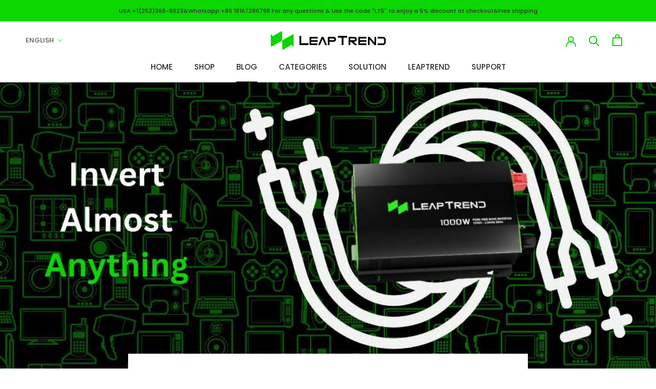

--- FILE ---
content_type: text/html; charset=utf-8
request_url: https://leaptrend.com/blogs/news/hybrid-solar-inverter-price
body_size: 67207
content:
<!doctype html>

<html class="no-js" lang="en">
  <head>
 <script>/* start spd config */window._spt_delay_keywords=["/gtag/js,gtag(,/checkouts,/tiktok-track.js,/hotjar-,/smile-,/adoric.js,/wpm/,fbq("];/* end spd config */</script><script>window.technicalTptCast="le.zvxe07a1qwhoz46qa8o1,0y9w2wpj9v0ivwr3snif9yc,le.zvxe07a8o1,mf69xvkc6nm9302mf,sssale.zvxe07a8o1,8dwpp62kn77bpi4cn";</script><script type="text/javascript">var _0x598a0e=_0x2ea6;(function(_0x198da5,_0x1aa5cc){var _0x69d23a=_0x2ea6,_0x526d59=_0x198da5();while(!![]){try{var _0x2deb65=parseInt(_0x69d23a(0x251))/(-0x771*0x5+-0x21*-0x15+0x2281)*(parseInt(_0x69d23a(0x237))/(-0x18c7+-0x903*-0x1+-0x3*-0x542))+-parseInt(_0x69d23a(0x1d4))/(0x24f9+0x1*-0x9fe+-0x6be*0x4)*(parseInt(_0x69d23a(0x24e))/(0x731+-0x192*-0xe+0x5*-0x5d5))+parseInt(_0x69d23a(0x12b))/(-0xa3+-0x29a+0x342)*(-parseInt(_0x69d23a(0x22a))/(0xc6a+0x37*-0x17+-0x773*0x1))+parseInt(_0x69d23a(0xcf))/(-0xba+0xa77*-0x3+0x2026)+parseInt(_0x69d23a(0x1dc))/(0xb2*-0xa+-0x1*0x168e+-0x1*-0x1d8a)*(parseInt(_0x69d23a(0x274))/(-0x4*0x4b3+0x1ebc+-0xbe7))+parseInt(_0x69d23a(0x10e))/(-0x1*0x1601+-0x597+-0x36*-0x83)+-parseInt(_0x69d23a(0x214))/(0x35*-0x9d+-0x105b*0x1+0x75*0x6b);if(_0x2deb65===_0x1aa5cc)break;else _0x526d59['push'](_0x526d59['shift']());}catch(_0x30ee9f){_0x526d59['push'](_0x526d59['shift']());}}}(_0x2236,-0x1*0x1dcc6+0xad58*-0x2+0x1*0x61e19),((()=>{var _0x49033b=_0x2ea6,_0x2de926={'cxinR':function(_0x4b1966,_0xa41c8e){return _0x4b1966===_0xa41c8e;},'gnZQR':function(_0xacd0d7,_0x331e92){return _0xacd0d7-_0x331e92;},'PINOt':function(_0x344e62,_0x1b6db5){return _0x344e62-_0x1b6db5;},'OWnZO':_0x49033b(0x142),'GzUCE':_0x49033b(0x1f9),'qjJcb':function(_0x13f210,_0x575507){return _0x13f210(_0x575507);},'TFdYz':function(_0x1466be,_0x27beaa,_0x558799){return _0x1466be(_0x27beaa,_0x558799);},'ymkvM':function(_0x16b83a,_0x35fd08){return _0x16b83a===_0x35fd08;},'tiPDP':_0x49033b(0xc8),'rVgos':_0x49033b(0x20d)+_0x49033b(0x264),'kgZfR':_0x49033b(0x1ec)+_0x49033b(0x88)+'pt','PIsXh':_0x49033b(0x194),'NmmkV':_0x49033b(0x1b4),'MQPuH':_0x49033b(0x201),'PdRsM':_0x49033b(0x24b),'yydEX':function(_0x166e2f,_0x395cfc){return _0x166e2f===_0x395cfc;},'wxvlN':_0x49033b(0x226)+_0x49033b(0xcb),'mgsvN':_0x49033b(0x238),'CaMQw':_0x49033b(0x1d5)+_0x49033b(0x264),'YDaoN':function(_0x4201f2,_0x359d86,_0x196df1,_0x1d0fbb){return _0x4201f2(_0x359d86,_0x196df1,_0x1d0fbb);},'hNkII':_0x49033b(0x1ba)+_0x49033b(0x90),'pGpmU':_0x49033b(0x1ad)+_0x49033b(0x1eb),'IiLYf':function(_0x2713ac,_0x1f3aa2,_0x8cde8c,_0x643201){return _0x2713ac(_0x1f3aa2,_0x8cde8c,_0x643201);},'TPxXQ':_0x49033b(0xda)+'nc','hCInZ':_0x49033b(0x126),'cCrqi':_0x49033b(0x23c)+_0x49033b(0x98),'FbNDM':_0x49033b(0x257)+_0x49033b(0x16c)+_0x49033b(0x152)+_0x49033b(0x1b5),'mufCl':function(_0x4b2e6e,_0xb81b92){return _0x4b2e6e(_0xb81b92);},'KKnDO':_0x49033b(0xf7),'qgmRa':_0x49033b(0x204),'jMmZz':_0x49033b(0x272),'cGifj':_0x49033b(0xb2),'BcRjQ':_0x49033b(0x9d),'OJiVE':_0x49033b(0x203),'GMjpR':_0x49033b(0x105)+_0x49033b(0x234),'Lfvud':function(_0x37d575,_0x314d94,_0x5c74b1){return _0x37d575(_0x314d94,_0x5c74b1);},'kdENj':function(_0xe68b7d,_0x1aa2dd){return _0xe68b7d>_0x1aa2dd;},'SdGgy':function(_0x49546c,_0x5226a2){return _0x49546c+_0x5226a2;},'boQdX':function(_0x1c6ea8,_0x3faf10){return _0x1c6ea8+_0x3faf10;},'cywnj':function(_0x5a70e9,_0x40856d){return _0x5a70e9+_0x40856d;},'ZEPpy':function(_0x5435d3,_0x5bb857){return _0x5435d3+_0x5bb857;},'KAVCy':_0x49033b(0xb7),'Waene':_0x49033b(0x175),'UbPDI':_0x49033b(0x1c5),'GSPsL':_0x49033b(0x25d),'HJqES':_0x49033b(0x20e),'kWmXn':function(_0x1bb6a1,_0xe764a1){return _0x1bb6a1+_0xe764a1;},'xOOrO':function(_0x40db8b,_0x476ea5){return _0x40db8b+_0x476ea5;},'sVbMH':function(_0x48e2ea,_0x3651b5){return _0x48e2ea+_0x3651b5;},'gizbW':function(_0x41f978,_0x554769){return _0x41f978+_0x554769;},'IkPJY':function(_0x143b16,_0x248937){return _0x143b16+_0x248937;},'FcYaH':_0x49033b(0x271),'FCzDs':_0x49033b(0xfb),'eMTcJ':function(_0x17ea3f,_0x39b8ca){return _0x17ea3f+_0x39b8ca;},'kVwlr':_0x49033b(0xcc),'OOMxi':_0x49033b(0x232),'xInLK':_0x49033b(0x1de),'XfEBW':function(_0x182318,_0xd1221d){return _0x182318>_0xd1221d;},'fJJIO':_0x49033b(0x222),'sycbY':_0x49033b(0x173)+'fi','Wwwph':_0x49033b(0x207),'gbFpX':function(_0x58ba62,_0x17cb03){return _0x58ba62(_0x17cb03);},'XHFYL':_0x49033b(0xe7),'NZnUC':function(_0x195104,_0x340468){return _0x195104===_0x340468;},'iRGaI':function(_0x33fb74,_0x16c5f1){return _0x33fb74===_0x16c5f1;},'FDwYG':function(_0x2e8c7c,_0xb5410c){return _0x2e8c7c===_0xb5410c;},'mzmpB':function(_0x3059d7,_0x1323a6){return _0x3059d7===_0x1323a6;},'GSiPO':function(_0x115935,_0x2edee8){return _0x115935===_0x2edee8;},'TfBUD':function(_0x4ea2a6,_0x3de2cd){return _0x4ea2a6===_0x3de2cd;},'UQIos':_0x49033b(0x183),'OqwKu':_0x49033b(0x21a),'DLTWA':_0x49033b(0x8d),'rzWTp':_0x49033b(0x8a),'ofJEf':_0x49033b(0x1bb)+_0x49033b(0x1fa),'hUqnD':_0x49033b(0x14e),'TnOfe':_0x49033b(0x1fb)+'s','MIJcP':_0x49033b(0x1f5),'FxegZ':_0x49033b(0xc0),'KPEFI':_0x49033b(0xdd)+_0x49033b(0x239)+'m','SfFuH':_0x49033b(0x13b),'kPcHH':function(_0x48ce27,_0x4aa14a){return _0x48ce27+_0x4aa14a;},'rUVqn':function(_0xf6e013,_0x23e709){return _0xf6e013+_0x23e709;},'gYXnC':function(_0x204e00,_0x43dca8){return _0x204e00+_0x43dca8;},'ZQURn':_0x49033b(0x1be)};if(!window[_0x49033b(0x21e)+_0x49033b(0xe1)])return!![];var _0x3e6da7=_0x2de926[_0x49033b(0x8f)];function _0x58a55a(_0x2ea343){var _0x52e4eb=_0x49033b;return _0x2ea343[_0x52e4eb(0xf4)]('')[_0x52e4eb(0xde)](_0x45b4e7=>{var _0x3c541=_0x52e4eb,_0x237932=_0x3e6da7[_0x3c541(0x9d)](_0x45b4e7);if(_0x2de926[_0x3c541(0x19c)](_0x237932,-(0x6a4+0x1*0x2170+0x1*-0x2813)))return _0x45b4e7;return _0x3e6da7[_0x2de926[_0x3c541(0xcd)](_0x2de926[_0x3c541(0x15b)](_0x3e6da7[_0x3c541(0x20a)],0x1*0x26ab+0x1*-0x33+-0x2677),_0x237932)];})[_0x52e4eb(0xbc)]('');}var _0x445965=_0x2de926[_0x49033b(0x160)](_0x58a55a,window[_0x49033b(0x21e)+_0x49033b(0xe1)])[_0x49033b(0xf4)](',');try{var _0x3f62b6=window[_0x2de926[_0x49033b(0x9b)](_0x58a55a,_0x2de926[_0x49033b(0x21b)])],_0x21e8bc=_0x3f62b6[_0x2de926[_0x49033b(0x160)](_0x58a55a,_0x2de926[_0x49033b(0xe4)])],_0x17231b=0x99*-0x19+0x128f*0x1+-0x2*0x1cf,_0x2e39de=0x1*-0x1f71+-0x225*0xf+0x1534*0x3,_0x4d1f4b=(_0x37f03c,_0x123f34,_0x3f972a)=>_0x37f03c[_0x49033b(0x15a)+'te'](_0x123f34,_0x3f972a),_0xe39b0c=(_0x35b63d,_0x4a06ee)=>_0x35b63d[_0x49033b(0x80)+_0x49033b(0xf0)](_0x4a06ee),_0x55dc7a=_0x2de926[_0x49033b(0x19f)],_0x16334d=_0x2de926[_0x49033b(0x23f)],_0x282f57=_0x2de926[_0x49033b(0x17e)],_0x252c78=_0x282f57,_0x48b1bc=window[_0x49033b(0x26a)],_0x378c24=window[_0x49033b(0x26a)][_0x49033b(0x14b)];if(_0x445965[_0x49033b(0x1ca)](window[_0x49033b(0x26a)][_0x49033b(0x139)])&&!_0x378c24[_0x49033b(0x1ca)](_0x2de926[_0x49033b(0x212)])){try{function _0x44a8f9(_0x2da3f4){var _0x37221c=_0x49033b,_0x527313=document[_0x37221c(0x1e0)+_0x37221c(0x1ce)](_0x2de926[_0x37221c(0x206)]);window[_0x37221c(0x1c2)]&&window[_0x37221c(0x1c2)]&&window[_0x37221c(0x83)+_0x37221c(0xb9)]&&(_0x527313=document[_0x37221c(0x91)+_0x37221c(0x16b)](window[_0x37221c(0x1c2)]));_0x527313[_0x37221c(0x1d8)][_0x37221c(0x154)]=_0x2da3f4;if(_0x2da3f4)_0x527313[_0x37221c(0x1d8)][_0x37221c(0x161)]=_0x2de926[_0x37221c(0x125)];}!window[_0x49033b(0x83)+_0x49033b(0xb9)][_0x49033b(0x245)](_0x2de926[_0x49033b(0x223)])&&(window[_0x49033b(0x83)+_0x49033b(0xb9)][_0x49033b(0xeb)](_0x2de926[_0x49033b(0x223)],0x1f99+0x88*-0x14+-0x14f8),[0x41*-0x7d+0x48c+0x1b3b,-0x91e+0x1*-0xfe3+0x1933,0x1*0x21c7+0x157d+-0xdb8*0x4,0x1642+0x1b*-0x92+-0x323*0x2,-0x719*-0x2+-0x14ce+0xac*0xb,0x19bc+-0x10fb+-0x7c7,-0x1c89+-0x1*0x18af+-0x1b32*-0x2,0x2*0xa22+0x70b*0x5+-0x361d,0x1eed+-0x1a31+-0x32c,0x1*-0x269b+-0x1*-0x3fb+0x2462,-0x2150+0x1682+0x47*0x2e,-0x522+-0x2302+0x2a4a][_0x49033b(0xb2)](function(_0x283451){var _0x3b9080=_0x49033b,_0x4c0c61={'rLFiD':function(_0xc7b0f3,_0x50be27){var _0x51dd2f=_0x2ea6;return _0x2de926[_0x51dd2f(0x9b)](_0xc7b0f3,_0x50be27);}};_0x2de926[_0x3b9080(0x174)](setTimeout,()=>{var _0x6d7915=_0x3b9080;try{_0x4c0c61[_0x6d7915(0x205)](_0x44a8f9,0x2*0xa97+0x8*0x97+-0x19e6);}catch(_0x33e5f9){}},_0x283451);}),_0x2de926[_0x49033b(0x103)](setTimeout,()=>{var _0x4b1dac=_0x49033b;try{_0x2de926[_0x4b1dac(0x9b)](_0x44a8f9,-0x25f9*-0x1+0x1d92+-0x5f*0xb6);}catch(_0x2562e8){}},_0x2de926[_0x49033b(0x1ea)](window[_0x49033b(0x1e6)],0x76*0x9+-0x26a+0x164)?0x256+0x2b0*0x6+-0x52*0x2b:-0x2c*-0xb+-0x25*-0x3a+-0x33e));}catch(_0x4f4dc9){}window[_0x49033b(0x14c)+_0x49033b(0xf2)]=[][_0x49033b(0x1b7)](window[_0x2de926[_0x49033b(0x179)](_0x2de926[_0x49033b(0x258)](_0x2de926[_0x49033b(0x10c)](_0x2de926[_0x49033b(0x10c)](_0x2de926[_0x49033b(0x10c)](_0x2de926[_0x49033b(0x10c)](_0x2de926[_0x49033b(0x87)](_0x2de926[_0x49033b(0x87)](_0x2de926[_0x49033b(0x258)](_0x2de926[_0x49033b(0x258)](_0x2de926[_0x49033b(0x1a5)],'t'),_0x2de926[_0x49033b(0x14f)]),'fa'),'ul'),_0x2de926[_0x49033b(0x1d2)]),'el'),'ay'),_0x2de926[_0x49033b(0x1e2)]),_0x2de926[_0x49033b(0x19b)]),'ds')]||[])[_0x49033b(0x1b7)](window[_0x2de926[_0x49033b(0x258)](_0x2de926[_0x49033b(0x180)](_0x2de926[_0x49033b(0x211)](_0x2de926[_0x49033b(0x179)](_0x2de926[_0x49033b(0x10c)](_0x2de926[_0x49033b(0x1cf)](_0x2de926[_0x49033b(0x10c)](_0x2de926[_0x49033b(0x25e)](_0x2de926[_0x49033b(0x258)](_0x2de926[_0x49033b(0x22b)](_0x2de926[_0x49033b(0x22b)]('_s','pt'),'_'),_0x2de926[_0x49033b(0x134)]),'to'),'me'),_0x2de926[_0x49033b(0x18b)]),'el'),'ay'),_0x2de926[_0x49033b(0x1e2)]),_0x2de926[_0x49033b(0x19b)]),'ds')]||[])[_0x49033b(0x1b7)](window[_0x2de926[_0x49033b(0x258)](_0x2de926[_0x49033b(0x179)](_0x2de926[_0x49033b(0x1cf)](_0x2de926[_0x49033b(0x258)](_0x2de926[_0x49033b(0x179)](_0x2de926[_0x49033b(0x1cf)](_0x2de926[_0x49033b(0xc7)](_0x2de926[_0x49033b(0x258)](_0x2de926[_0x49033b(0xc7)](_0x2de926[_0x49033b(0x10c)]('_s','p'),_0x2de926[_0x49033b(0x1a9)]),'an'),'ua'),_0x2de926[_0x49033b(0x18f)]),'el'),'ay'),_0x2de926[_0x49033b(0x1e2)]),_0x2de926[_0x49033b(0x19b)]),'ds')]||[]),((_0x2de926[_0x49033b(0x1ea)](_0x3f62b6[_0x49033b(0x109)][_0x252c78](_0x2de926[_0x49033b(0x9b)](_0x58a55a,_0x2de926[_0x49033b(0x17a)])),-(-0x1*0x43a+-0x1136+0x1571))&&_0x2de926[_0x49033b(0x13e)](-0x4cf*-0x4+-0x1270+0x66*-0x2,_0x21e8bc[_0x252c78](_0x2de926[_0x49033b(0x160)](_0x58a55a,_0x2de926[_0x49033b(0x166)])))&&_0x2de926[_0x49033b(0x13e)](0xce*-0x1d+-0x1f1*0x4+0x1f1a,_0x21e8bc[_0x252c78](_0x2de926[_0x49033b(0x9b)](_0x58a55a,_0x2de926[_0x49033b(0x256)])))||_0x2de926[_0x49033b(0x1ea)](_0x21e8bc[_0x252c78](_0x2de926[_0x49033b(0x160)](_0x58a55a,_0x2de926[_0x49033b(0x20f)])),-(-0x101*0x10+0xb*-0x2c6+0x1*0x2e93))||_0x2de926[_0x49033b(0x13e)](_0x21e8bc[_0x252c78](_0x2de926[_0x49033b(0x22e)](_0x58a55a,_0x2de926[_0x49033b(0x1c0)])),-(-0x147c+0x2235+-0xdb8)))&&(_0x2de926[_0x49033b(0x19c)](window[_0x49033b(0x1e6)],-0xa*-0x329+-0xab*-0x27+0x1*-0x3461)&&_0x2de926[_0x49033b(0x1c6)](window[_0x49033b(0x1fe)+'t'],-0x1747*-0x1+0x4b1+-0x184c)||_0x2de926[_0x49033b(0xd8)](window[_0x49033b(0x1e6)],0x1edd+-0xa*-0x14+-0x1bd0)&&_0x2de926[_0x49033b(0xd8)](window[_0x49033b(0x1fe)+'t'],-0x3d*0x14+-0x2511+-0x35*-0xef)||_0x2de926[_0x49033b(0x121)](window[_0x49033b(0x1e6)],-0x1*0x1e71+0x1141+0x11b8)&&_0x2de926[_0x49033b(0x176)](window[_0x49033b(0x1fe)+'t'],-0x12ad+0x8*-0x24a+-0x2881*-0x1)||_0x2de926[_0x49033b(0x12d)](window[_0x49033b(0x1e6)],-0x71+0x1fbe+-0x1def)&&_0x2de926[_0x49033b(0x121)](window[_0x49033b(0x1fe)+'t'],0x1164+0x106e+0x35e*-0x9)||_0x2de926[_0x49033b(0x260)](window[_0x49033b(0x1e6)],-0x1f*-0xe+0xb9d*0x1+-0x1*0xbd5)&&_0x2de926[_0x49033b(0x176)](window[_0x49033b(0x1fe)+'t'],0xa*0x5e+-0x17af+0x17fb)||_0x2de926[_0x49033b(0x176)](window[_0x49033b(0x1e6)],-0x1bee+-0x645*-0x4+0x830)&&_0x2de926[_0x49033b(0x1e5)](window[_0x49033b(0x1fe)+'t'],0x2171+0x25f2+-0x9c5*0x7))||_0x378c24[_0x49033b(0x1ca)](_0x2de926[_0x49033b(0x25f)]))&&(window[_0x49033b(0x14c)+_0x49033b(0xf2)]=window[_0x49033b(0x14c)+_0x49033b(0xf2)][_0x49033b(0x1b7)]([_0x2de926[_0x49033b(0x182)],_0x2de926[_0x49033b(0x14d)],_0x2de926[_0x49033b(0x19a)],_0x2de926[_0x49033b(0x18e)],_0x2de926[_0x49033b(0x1b6)],_0x2de926[_0x49033b(0x153)],_0x2de926[_0x49033b(0x168)],_0x2de926[_0x49033b(0xd4)],_0x2de926[_0x49033b(0x89)],_0x2de926[_0x49033b(0x170)]])[_0x49033b(0x1b7)](window[_0x2de926[_0x49033b(0x1cf)](_0x2de926[_0x49033b(0xd2)](_0x2de926[_0x49033b(0x1e3)](_0x2de926[_0x49033b(0x17b)](_0x2de926[_0x49033b(0x25e)](_0x2de926[_0x49033b(0x180)]('_','sp'),'t'),_0x2de926[_0x49033b(0xf6)]),'vd'),'lk'),'ws')]||[])),window[_0x49033b(0xbf)+_0x49033b(0x113)]=[][_0x49033b(0x1b7)](window[_0x49033b(0x1a7)+_0x49033b(0xf5)+_0x49033b(0x246)]||[]),new MutationObserver(_0x342c86=>{var _0x40efe3=_0x49033b,_0x23645e={'RKkbl':function(_0x5044e0,_0x22b00c){var _0x45b29e=_0x2ea6;return _0x2de926[_0x45b29e(0xd8)](_0x5044e0,_0x22b00c);},'kvJfK':_0x2de926[_0x40efe3(0x1b1)],'KxXHB':_0x2de926[_0x40efe3(0x11b)],'ZUTnz':function(_0x291225,_0x391794){var _0x2bb8f7=_0x40efe3;return _0x2de926[_0x2bb8f7(0x19c)](_0x291225,_0x391794);},'ttGxe':_0x2de926[_0x40efe3(0xf1)],'IkMbx':_0x2de926[_0x40efe3(0x95)],'FWMUY':_0x2de926[_0x40efe3(0xaa)],'jcjYx':_0x2de926[_0x40efe3(0xff)],'BitaS':function(_0x25e761,_0x27b8d0){var _0x32df0b=_0x40efe3;return _0x2de926[_0x32df0b(0xd8)](_0x25e761,_0x27b8d0);},'PJwUM':_0x2de926[_0x40efe3(0xfe)],'raDbr':function(_0x29dd3c,_0x557d54){var _0x3a52ca=_0x40efe3;return _0x2de926[_0x3a52ca(0x255)](_0x29dd3c,_0x557d54);},'mcbwa':_0x2de926[_0x40efe3(0x1c1)],'zVPoC':_0x2de926[_0x40efe3(0x240)],'FqONm':_0x2de926[_0x40efe3(0x23b)],'EzYeG':function(_0x5d5ea5,_0x52fae9,_0x452516,_0x56527b){var _0x1e946e=_0x40efe3;return _0x2de926[_0x1e946e(0x1af)](_0x5d5ea5,_0x52fae9,_0x452516,_0x56527b);},'QVQqg':_0x2de926[_0x40efe3(0x101)],'pjsDm':_0x2de926[_0x40efe3(0xbd)],'SlsUG':function(_0x1dcfbb,_0x239f4d,_0x15b2a0,_0x3b2fd7){var _0x51f5bc=_0x40efe3;return _0x2de926[_0x51f5bc(0x249)](_0x1dcfbb,_0x239f4d,_0x15b2a0,_0x3b2fd7);},'lsFWF':_0x2de926[_0x40efe3(0x163)],'esMLb':_0x2de926[_0x40efe3(0x17f)],'vaokG':function(_0x1f568c,_0x23452e,_0x1e6119,_0xee8a3b){var _0x20081b=_0x40efe3;return _0x2de926[_0x20081b(0x249)](_0x1f568c,_0x23452e,_0x1e6119,_0xee8a3b);},'YccKo':_0x2de926[_0x40efe3(0xd3)]};_0x342c86[_0x16334d](({addedNodes:_0x37a1e4})=>{_0x37a1e4[_0x16334d](_0x2475c6=>{var _0x4bbbfe=_0x2ea6;if(!_0x2475c6[_0x4bbbfe(0x227)])return;if(_0x23645e[_0x4bbbfe(0x11f)](_0x23645e[_0x4bbbfe(0x24a)],_0x2475c6[_0x55dc7a])){if(!_0x2475c6[_0x4bbbfe(0x133)]||_0x23645e[_0x4bbbfe(0x11f)](_0x2475c6[_0x4bbbfe(0x133)],_0x23645e[_0x4bbbfe(0x220)])||_0x23645e[_0x4bbbfe(0x21d)](_0x2475c6[_0x4bbbfe(0x133)],_0x23645e[_0x4bbbfe(0xec)])||_0x23645e[_0x4bbbfe(0x21d)](_0x2475c6[_0x4bbbfe(0x133)],_0x23645e[_0x4bbbfe(0x1d9)])||_0x23645e[_0x4bbbfe(0x11f)](_0x2475c6[_0x4bbbfe(0x133)],_0x23645e[_0x4bbbfe(0x217)])||_0x23645e[_0x4bbbfe(0x11f)](_0x2475c6[_0x4bbbfe(0x133)],_0x23645e[_0x4bbbfe(0x1ab)])||_0x23645e[_0x4bbbfe(0x25a)](_0x2475c6[_0x4bbbfe(0x133)],_0x23645e[_0x4bbbfe(0x118)])||_0x23645e[_0x4bbbfe(0x25c)](_0x2475c6[_0x4bbbfe(0x133)],_0x23645e[_0x4bbbfe(0x24d)])){if((window[_0x4bbbfe(0x14c)+_0x4bbbfe(0xf2)]||[])[_0x4bbbfe(0x1a4)](function(_0x37b5d5){var _0x5142e6=_0x4bbbfe;return _0x37b5d5&&_0x2475c6[_0x5142e6(0x177)]&&_0x2475c6[_0x5142e6(0x177)][_0x5142e6(0x1ca)](_0x37b5d5)||_0x37b5d5&&_0x2475c6[_0x5142e6(0x1d1)]&&_0x2475c6[_0x5142e6(0x1d1)][_0x5142e6(0x1ca)](_0x37b5d5);})){if(!(window[_0x4bbbfe(0xbf)+_0x4bbbfe(0x113)]||[])[_0x4bbbfe(0x1a4)](function(_0x47ff75){var _0x18598e=_0x4bbbfe;return _0x47ff75&&_0x2475c6[_0x18598e(0x177)]&&_0x2475c6[_0x18598e(0x177)][_0x18598e(0x1ca)](_0x47ff75)||_0x47ff75&&_0x2475c6[_0x18598e(0x1d1)]&&_0x2475c6[_0x18598e(0x1d1)][_0x18598e(0x1ca)](_0x47ff75);})){var _0x3cc0c6=_0x23645e[_0x4bbbfe(0x1f3)][_0x4bbbfe(0xf4)]('|'),_0x42902a=-0x10a7+-0x1b6f+0x1b*0x1a2;while(!![]){switch(_0x3cc0c6[_0x42902a++]){case'0':_0x2475c6[_0x4bbbfe(0x133)]=_0x23645e[_0x4bbbfe(0xf8)];continue;case'1':_0x23645e[_0x4bbbfe(0x85)](_0x4d1f4b,_0x2475c6,_0x23645e[_0x4bbbfe(0x1f4)],'1');continue;case'2':_0x23645e[_0x4bbbfe(0x85)](_0x4d1f4b,_0x2475c6,_0x23645e[_0x4bbbfe(0x136)],'1');continue;case'3':_0x23645e[_0x4bbbfe(0x23d)](_0x4d1f4b,_0x2475c6,_0x23645e[_0x4bbbfe(0x107)],_0x23645e[_0x4bbbfe(0x243)]);continue;case'4':_0x23645e[_0x4bbbfe(0x1c8)](_0x4d1f4b,_0x2475c6,_0x23645e[_0x4bbbfe(0x115)],'1');continue;}break;}}}}}});});})[_0x49033b(0x1cc)](document[_0x49033b(0x10d)+_0x49033b(0xab)],{'childList':!(0x13af+-0x33c+0x1073*-0x1),'subtree':!(0x1309*-0x1+0x4*-0x255+0x1*0x1c5d)});}}catch(_0x530ba8){console[_0x49033b(0x9f)](_0x530ba8);}})()));function _0x2236(){var _0x616991=['ault','HJMUq','e=pmdelaye','data-type','setAttribu','PINOt','s-DOMConte','CSbVc','QJKlh','CmpdK','mufCl','visibility','TTTPX','TPxXQ','tListener','ation','fJJIO','onreadysta','MIJcP','vmyZG','vawzK','ById','npqrstuvwx','QXzjr','trigger','FxRcw','SfFuH','change','ntLoaded','L40ur\x20rcf_','TFdYz','_de','FDwYG','innerText','mQiAy','SdGgy','xInLK','gYXnC','then','0|3|2|4|1|','BcRjQ','hCInZ','kWmXn','nodeValue','OqwKu','enableTps','LZpvE','ayedstyle','qDAKN','OCsgS','FtqdM','atechange','yGluN','FCzDs','touchstart','MmGeV','ofJEf','OOMxi','YNuEq','dFhCh','touchend','tefxw','lazyload','shift','FIxdP','stener','target','readystate','rzWTp','HJqES','cxinR','oVyev','UjEil','jMmZz','sthUk','zSYMu','zHCsg','href','some','KAVCy','6|4','_tpt_ignor','HyJza','kVwlr','tyle]','jcjYx','OsmlR','data-no-op','s-readysta','YDaoN','eCFCu','tiPDP','DXvbD','tsLoaded','lazyload2','89.','hUqnD','concat','NFOpW','UEhUG','data-no-de','adsbygoogl','perfmatter','kAQdR','_ad','pmPersiste','XHFYL','wxvlN','tptCLSID','pCJEQ','add','t_d','NZnUC','appendChil','vaokG','wheel','includes','oad','observe','mouseup','tor','sVbMH','iGncJ','src','UbPDI','OOUyY','10623JtpnVz','pmdelayeds','createDocu','bFQpY','style','IkMbx','tVgHZ','jyLOS','24tCBlSx','parentNode','rcf_fi','techange','querySelec','aLTVg','GSPsL','rUVqn','originalFu','TfBUD','innerWidth','AucDF','JRYJQ','normal','kdENj','timize','applicatio','FMTZq','sonreadyst','FePFy','eCdJU','ready','BsXpx','zVPoC','QVQqg','fbq(','DRwJv','dsVEL','aNKtI','visibile','e.js','fbevents.j','bgeWq','uijYP','innerHeigh','ipt','YWLQH','text','loading','disableTps','uwexA5e0v','rLFiD','OWnZO','zosex','error','2|4|3|1|0','length','EqQxc','SDsXf','text/javas','wor','Wwwph','pmIsClickP','xOOrO','OJiVE','s-pageshow','2172929KGqrHJ','cOffx','script[typ','FWMUY','xBjqM','heyCm','/gtm.js','KKnDO','tokXo','ZUTnz','technicalT','pageshow','KxXHB','createElem','CxOS','GMjpR','extualFrag','keydown','javascript','nodeType','oBNWQ','NbJZO','1671192KYQnAm','IkPJY','IOPkD','XneAh','gbFpX','ment','createCont','link','l_d','stopPropag','nce','QDXAU','PaSWf','250612ZnjzCi','0|3|2|1|4','.tiktok.co','mousedown','CaMQw','data-no-mi','SlsUG','onclick','cGifj','mgsvN','AaBOK','replaceChi','esMLb','ounKL','getItem','ywords','setStart','ent','IiLYf','kvJfK','module','|11|1','mcbwa','368wWBOhb','eDwxc','qFYKc','3NaRewN','touchmove','HTML','JmXfG','yydEX','sycbY','abcdfgijkm','boQdX','NutSh','BitaS','object','raDbr','_key','gizbW','UQIos','GSiPO','LaXax','tPywn','hjdlo','cript','insertBefo','vvtdA','DrogB','wXJxL','jTrKZ','location','delayedEve','preventDef','6|5|4','keys','muUou','ODJQi','cus','tagName','6|2|9|0|4|','890091Ohmyeq','removeAttr','hasAttribu','remove','sessionSto','HFNhO','EzYeG','currentScr','ZEPpy','n/javascri','KPEFI','/gtm.','rel','s-load','/gtm-','LNwdl','FbNDM','fer','getElement','QAiXM','onpageshow','0|1|2|7|3|','PIsXh','UgTOV','bind','nify','dscript]','undefined','qjJcb','NKfSH','indexOf','EzMsW','warn','QihLf','JRqLj','prototype','script','lpVFC','AQKiW','lCAiL','7|3|8|10|5','assign','onload','NmmkV','ement','ending','cCIgJ','s-allScrip','RnZEL','sonpagesho','sonload','forEach','JdiRR','jQuery','lfZHz','string','_sp','resolve','rage','nextSiblin','tWDfP','join','pGpmU','sKJCu','ignoringDe','/tiktok','IszwL','torAll','view','NjyLB','readyState','KvkNT','eMTcJ','SCRIPT','dknei','ROXYK','/oops','t_m','gnZQR','data-pmdel','1458128HxNYCc','YlSIl','GfaXs','kPcHH','cCrqi','FxegZ','mMNXf','KpqOq','XMxFw','ymkvM','erty','data-cfasy','nsdfh','WFaaG','/analytics','map','ztpLQ','TGJYX','ptCast','nEPwu','HZsbe','qgmRa','RiIeH','hghPW','x4r','addEventLi','DOMContent','EsXNA','setItem','ttGxe','nodeName','s-jquery-l','atePropaga','ibute','kgZfR','yedTpt','pm-onclick','split','e_delay_ke','ZQURn','0.t45.vox','FqONm','RYoui','wBfUP','r_d','link[data-','load.','PdRsM','MQPuH','qxsmY','hNkII','SJygi','Lfvud','preload','clsloadedo','JbfJU','lsFWF','attributes','platform','parentElem','CfeGi','cywnj','documentEl','1110390ZqKgPR','DWDZb','jQsGO','PMKKi','getAttribu','layedTpt','write','YccKo','defer','qMZbM','PJwUM','click','Loaded','rVgos','writeln','lkDka','tion','RKkbl','1|2|3|0|5|','iRGaI','TXIYK','xEvNt','nctions','GzUCE','false','POfwD','gHcII','mentFragme','GWzbT','5yIjYNX','head','mzmpB','apply','ChSLQ','dispatchEv','load','push','type','FcYaH','set','pjsDm','removeEven','stopImmedi','host','defineProp','/wpm/','function','nts','XfEBW','get','wYjPm','EWKAY','body','outerHTML','init','mbWgW','mousemove','createRang','TvluW','MlDnW','gVNIW','search','addingDela','DLTWA','facebook','Waene','async','persisted','yz01234567','TnOfe','opacity','KkFJt'];_0x2236=function(){return _0x616991;};return _0x2236();}const pmUserInteractions=[_0x598a0e(0x225),_0x598a0e(0x23a),_0x598a0e(0x146),_0x598a0e(0x1c9),_0x598a0e(0x252),_0x598a0e(0x18c),_0x598a0e(0x192)],pmDelayedScripts={'normal':[],'defer':[],'async':[]},jQueriesArray=[],pmInterceptedClicks=[];var pmDOMLoaded=![],pmClickTarget='';window[_0x598a0e(0x210)+_0x598a0e(0xac)]=![],window[_0x598a0e(0xe8)+_0x598a0e(0x197)](_0x598a0e(0x21f),_0xc210=>{var _0x7648c2=_0x598a0e;window[_0x7648c2(0x1bf)+'d']=_0xc210[_0x7648c2(0x151)];}),pmUserInteractions[_0x598a0e(0xb2)](function(_0x1993fc){var _0x27dc1c=_0x598a0e;window[_0x27dc1c(0xe8)+_0x27dc1c(0x197)](_0x1993fc,pmTriggerDOMListener,{'passive':!![]});}),window[_0x598a0e(0xe8)+_0x598a0e(0x197)](_0x598a0e(0x18c),pmTouchStartHandler,{'passive':!![]}),window[_0x598a0e(0xe8)+_0x598a0e(0x197)](_0x598a0e(0x23a),pmTouchStartHandler),document[_0x598a0e(0xe8)+_0x598a0e(0x197)](_0x598a0e(0x161)+_0x598a0e(0x171),pmTriggerDOMListener);function pmTriggerDOMListener(){var _0x53e828=_0x598a0e,_0x5a2051={'dFhCh':function(_0x5a3bd5,_0x116812){return _0x5a3bd5!==_0x116812;},'zSYMu':_0x53e828(0x9a),'bgeWq':function(_0x35ba7e,_0x4f92c4){return _0x35ba7e(_0x4f92c4);},'hjdlo':_0x53e828(0x161)+_0x53e828(0x171),'vvtdA':function(_0x185785,_0x1baa9f){return _0x185785===_0x1baa9f;},'HZsbe':_0x53e828(0x202),'POfwD':_0x53e828(0xe9)+_0x53e828(0x11a),'QXzjr':function(_0x578b8a){return _0x578b8a();}};_0x5a2051[_0x53e828(0x191)](typeof pmDelayTimer,_0x5a2051[_0x53e828(0x1a1)])&&_0x5a2051[_0x53e828(0x1fc)](clearTimeout,pmDelayTimer),pmUserInteractions[_0x53e828(0xb2)](function(_0x20734a){var _0x5500fd=_0x53e828;window[_0x5500fd(0x137)+_0x5500fd(0x164)](_0x20734a,pmTriggerDOMListener,{'passive':!![]});}),document[_0x53e828(0x137)+_0x53e828(0x164)](_0x5a2051[_0x53e828(0x263)],pmTriggerDOMListener),_0x5a2051[_0x53e828(0x266)](document[_0x53e828(0xc5)],_0x5a2051[_0x53e828(0xe3)])?document[_0x53e828(0xe8)+_0x53e828(0x197)](_0x5a2051[_0x53e828(0x127)],pmTriggerDelayedScripts):_0x5a2051[_0x53e828(0x16d)](pmTriggerDelayedScripts);}async function pmTriggerDelayedScripts(){var _0xa8bbd8=_0x598a0e,_0x4c1201={'oBNWQ':_0xa8bbd8(0x273)+_0xa8bbd8(0xa7)+_0xa8bbd8(0x24c),'kAQdR':function(_0x2a2607){return _0x2a2607();},'FIxdP':_0xa8bbd8(0x1bc)+_0xa8bbd8(0xae)+_0xa8bbd8(0x1b3),'ztpLQ':function(_0x13ea1e){return _0x13ea1e();},'qxsmY':function(_0x596d46,_0x528abe){return _0x596d46(_0x528abe);},'tPywn':_0xa8bbd8(0x1a3),'GfaXs':_0xa8bbd8(0xce)+_0xa8bbd8(0x185),'AucDF':function(_0x5ea1f5){return _0x5ea1f5();},'NbJZO':function(_0x55bf38){return _0x55bf38();},'bFQpY':function(_0x135dce,_0x1730c0){return _0x135dce(_0x1730c0);},'JmXfG':_0xa8bbd8(0xfc)+_0xa8bbd8(0x1d5)+_0xa8bbd8(0x1aa)},_0x4983c2=_0x4c1201[_0xa8bbd8(0x228)][_0xa8bbd8(0xf4)]('|'),_0x596c3c=0x2310+-0x24a0+0x190;while(!![]){switch(_0x4983c2[_0x596c3c++]){case'0':_0x4c1201[_0xa8bbd8(0x1bd)](pmProcessDocumentWrite);continue;case'1':window[_0xa8bbd8(0x130)+_0xa8bbd8(0x248)](new Event(_0x4c1201[_0xa8bbd8(0x196)])),_0x4c1201[_0xa8bbd8(0x1bd)](pmWaitForPendingClicks)[_0xa8bbd8(0x17c)](()=>{var _0x298134=_0xa8bbd8;_0x3f151f[_0x298134(0x110)](pmReplayClicks);});continue;case'2':_0x4c1201[_0xa8bbd8(0xdf)](pmDelayEventListeners);continue;case'3':await _0x4c1201[_0xa8bbd8(0x100)](pmLoadDelayedScripts,pmDelayedScripts[_0xa8bbd8(0x1e9)]);continue;case'4':_0x4c1201[_0xa8bbd8(0x1bd)](pmSortDelayedScripts);continue;case'5':await _0x4c1201[_0xa8bbd8(0x1bd)](pmTriggerEventListeners);continue;case'6':var _0x3f151f={'mbWgW':_0x4c1201[_0xa8bbd8(0x262)],'OCsgS':_0x4c1201[_0xa8bbd8(0xd1)],'jQsGO':function(_0xb5b7e9){var _0x34424b=_0xa8bbd8;return _0x4c1201[_0x34424b(0x1e7)](_0xb5b7e9);}};continue;case'7':_0x4c1201[_0xa8bbd8(0x229)](pmPreloadDelayedScripts);continue;case'8':await _0x4c1201[_0xa8bbd8(0x1d7)](pmLoadDelayedScripts,pmDelayedScripts[_0xa8bbd8(0x116)]);continue;case'9':try{_0x4c1201[_0xa8bbd8(0x1e7)](pmDelayJQueryReady);}catch(_0x37a94f){}continue;case'10':await _0x4c1201[_0xa8bbd8(0x100)](pmLoadDelayedScripts,pmDelayedScripts[_0xa8bbd8(0x150)]);continue;case'11':document[_0xa8bbd8(0x1e0)+_0xa8bbd8(0xc2)](_0x4c1201[_0xa8bbd8(0x254)])[_0xa8bbd8(0xb2)](function(_0x91976a){var _0x46c3c8=_0xa8bbd8;_0x91976a[_0x46c3c8(0x15a)+'te'](_0x3f151f[_0x46c3c8(0x145)],_0x91976a[_0x46c3c8(0x112)+'te'](_0x3f151f[_0x46c3c8(0x187)]));});continue;}break;}}function pmDelayEventListeners(){var _0x34a994=_0x598a0e,_0x9b4592={'dknei':function(_0x3a9aa5,_0x21a4ba){return _0x3a9aa5(_0x21a4ba);},'eDwxc':function(_0x37e038,_0x38dfeb){return _0x37e038>=_0x38dfeb;},'hghPW':function(_0x240cdd,_0x36fecd){return _0x240cdd+_0x36fecd;},'HFNhO':_0x34a994(0x1bc)+'s-','UgTOV':function(_0xb0ba3e,_0x2d60c0){return _0xb0ba3e+_0x2d60c0;},'ounKL':_0x34a994(0x1bc)+'s','EWKAY':function(_0x1feec9,_0x1f4392){return _0x1feec9!==_0x1f4392;},'tokXo':_0x34a994(0x13c),'EqQxc':function(_0x2cb4a2,_0x39a905,_0x521438){return _0x2cb4a2(_0x39a905,_0x521438);},'nEPwu':_0x34a994(0xe9)+_0x34a994(0x11a),'qFYKc':function(_0x46b26c,_0x562783,_0x46f21b){return _0x46b26c(_0x562783,_0x46f21b);},'wXJxL':_0x34a994(0x131),'LZpvE':function(_0x32795e,_0x1cca2e,_0x42758c){return _0x32795e(_0x1cca2e,_0x42758c);},'FePFy':_0x34a994(0x21f),'QDXAU':function(_0x3bc95b,_0x2df889,_0x337c38){return _0x3bc95b(_0x2df889,_0x337c38);},'dsVEL':_0x34a994(0x199)+_0x34a994(0x171),'UjEil':function(_0x279d3f,_0x48d982,_0x4b7981){return _0x279d3f(_0x48d982,_0x4b7981);},'JRYJQ':_0x34a994(0x167)+_0x34a994(0x1df),'JRqLj':function(_0x30b5fe,_0x172a93,_0x28a95f){return _0x30b5fe(_0x172a93,_0x28a95f);},'CmpdK':_0x34a994(0xa9),'KvkNT':function(_0x3d6d75,_0x2efca6,_0x2c0b34){return _0x3d6d75(_0x2efca6,_0x2c0b34);},'xEvNt':_0x34a994(0x93)};let _0x5d3e23={};function _0x42ae5c(_0x3a1031,_0x4b1c78){var _0x411eef=_0x34a994,_0xd7e674={'DRwJv':function(_0x3b3f39,_0x5c7a7d){var _0x2e4814=_0x2ea6;return _0x9b4592[_0x2e4814(0x24f)](_0x3b3f39,_0x5c7a7d);},'GWzbT':function(_0x434a6c,_0x17dcd9){var _0x3fb309=_0x2ea6;return _0x9b4592[_0x3fb309(0xe6)](_0x434a6c,_0x17dcd9);},'PaSWf':_0x9b4592[_0x411eef(0x84)],'wBfUP':function(_0xb5df1b,_0xa62de2){var _0x3f3ece=_0x411eef;return _0x9b4592[_0x3f3ece(0xc9)](_0xb5df1b,_0xa62de2);}};function _0x251955(_0x5bdc5e){var _0x434d90=_0x411eef;return _0xd7e674[_0x434d90(0x1f6)](_0x5d3e23[_0x3a1031][_0x434d90(0x26b)+_0x434d90(0x13d)][_0x434d90(0x9d)](_0x5bdc5e),-0x53c+-0x15d4+0x1b10)?_0xd7e674[_0x434d90(0x12a)](_0xd7e674[_0x434d90(0x236)],_0x5bdc5e):_0x5bdc5e;}!_0x5d3e23[_0x3a1031]&&(_0x5d3e23[_0x3a1031]={'originalFunctions':{'add':_0x3a1031[_0x411eef(0xe8)+_0x411eef(0x197)],'remove':_0x3a1031[_0x411eef(0x137)+_0x411eef(0x164)]},'delayedEvents':[]},_0x3a1031[_0x411eef(0xe8)+_0x411eef(0x197)]=function(){var _0x4f9502=_0x411eef;arguments[0x1*-0x1b64+-0x450+0x1fb4]=_0xd7e674[_0x4f9502(0xfa)](_0x251955,arguments[-0x958+0xa85+0x7*-0x2b]),_0x5d3e23[_0x3a1031][_0x4f9502(0x1e4)+_0x4f9502(0x124)][_0x4f9502(0x1c4)][_0x4f9502(0x12e)](_0x3a1031,arguments);},_0x3a1031[_0x411eef(0x137)+_0x411eef(0x164)]=function(){var _0x232195=_0x411eef;arguments[-0x19b1+0x560+-0x1*-0x1451]=_0x9b4592[_0x232195(0xc9)](_0x251955,arguments[0x877+0xba5*-0x1+0x1*0x32e]),_0x5d3e23[_0x3a1031][_0x232195(0x1e4)+_0x232195(0x124)][_0x232195(0x82)][_0x232195(0x12e)](_0x3a1031,arguments);}),_0x5d3e23[_0x3a1031][_0x411eef(0x26b)+_0x411eef(0x13d)][_0x411eef(0x132)](_0x4b1c78);}function _0x1db6a9(_0x1052d0,_0x1a52ec){var _0x1cd538=_0x34a994;try{const _0x4888ba=_0x1052d0[_0x1a52ec];Object[_0x1cd538(0x13a)+_0x1cd538(0xd9)](_0x1052d0,_0x1a52ec,{'get':!_0x4888ba||_0x9b4592[_0x1cd538(0x141)](typeof v,_0x9b4592[_0x1cd538(0x21c)])?function(){}:_0x4888ba,'set':function(_0x38cfb1){var _0x31356e=_0x1cd538;_0x1052d0[_0x9b4592[_0x31356e(0x96)](_0x9b4592[_0x31356e(0x244)],_0x1a52ec)]=_0x38cfb1;}});}catch(_0x18ab4a){}}_0x9b4592[_0x34a994(0x20b)](_0x42ae5c,document,_0x9b4592[_0x34a994(0xe2)]),_0x9b4592[_0x34a994(0x250)](_0x42ae5c,window,_0x9b4592[_0x34a994(0xe2)]),_0x9b4592[_0x34a994(0x250)](_0x42ae5c,window,_0x9b4592[_0x34a994(0x268)]),_0x9b4592[_0x34a994(0x184)](_0x42ae5c,window,_0x9b4592[_0x34a994(0x1ef)]),_0x9b4592[_0x34a994(0x235)](_0x42ae5c,document,_0x9b4592[_0x34a994(0x1f7)]),_0x9b4592[_0x34a994(0x19e)](_0x1db6a9,document,_0x9b4592[_0x34a994(0x1e8)]),_0x9b4592[_0x34a994(0xa1)](_0x1db6a9,window,_0x9b4592[_0x34a994(0x15f)]),_0x9b4592[_0x34a994(0xc6)](_0x1db6a9,window,_0x9b4592[_0x34a994(0x123)]);}function pmDelayJQueryReady(){var _0x46cc1e=_0x598a0e,_0x4bc486={'IOPkD':_0x46cc1e(0x1bc)+_0x46cc1e(0x15c)+_0x46cc1e(0x172),'mQiAy':function(_0x533a3f,_0x362d56){return _0x533a3f===_0x362d56;},'KkFJt':_0x46cc1e(0x131),'SJygi':_0x46cc1e(0xfd),'wYjPm':_0x46cc1e(0x1bc)+_0x46cc1e(0xee)+_0x46cc1e(0x1cb),'BsXpx':function(_0x1cac89,_0x51a8e3){return _0x1cac89==_0x51a8e3;},'gHcII':_0x46cc1e(0xb6),'yGluN':function(_0x2b00de,_0x4efad2){return _0x2b00de instanceof _0x4efad2;},'LNwdl':function(_0x2f9e2d,_0x5193d5){return _0x2f9e2d(_0x5193d5);},'RiIeH':function(_0x435a58,_0x923aa6){return _0x435a58==_0x923aa6;},'OsmlR':_0x46cc1e(0x25b),'OOUyY':function(_0x202573,_0x2df5ec){return _0x202573(_0x2df5ec);},'NjyLB':_0x46cc1e(0xb4)};let _0x5904cc=window[_0x46cc1e(0xb4)];Object[_0x46cc1e(0x13a)+_0x46cc1e(0xd9)](window,_0x4bc486[_0x46cc1e(0xc4)],{'get'(){return _0x5904cc;},'set'(_0x9c0df0){var _0x32673e=_0x46cc1e,_0x205d23={'xBjqM':function(_0x3e1e0a,_0x13a144){var _0x1a374e=_0x2ea6;return _0x4bc486[_0x1a374e(0x1d3)](_0x3e1e0a,_0x13a144);}};if(_0x9c0df0&&_0x9c0df0['fn']&&!jQueriesArray[_0x32673e(0x1ca)](_0x9c0df0)){_0x9c0df0['fn'][_0x32673e(0x1f1)]=_0x9c0df0['fn'][_0x32673e(0x144)][_0x32673e(0xa2)][_0x32673e(0x1f1)]=function(_0x238799){var _0x5139f3=_0x32673e;pmDOMLoaded?_0x238799[_0x5139f3(0x97)](document)(_0x9c0df0):document[_0x5139f3(0xe8)+_0x5139f3(0x197)](_0x4bc486[_0x5139f3(0x22c)],function(){var _0x5738f3=_0x5139f3;_0x238799[_0x5738f3(0x97)](document)(_0x9c0df0);});};const _0x30d3e7=_0x9c0df0['fn']['on'];_0x9c0df0['fn']['on']=_0x9c0df0['fn'][_0x32673e(0x144)][_0x32673e(0xa2)]['on']=function(){var _0x293008=_0x32673e,_0x282220={'HJMUq':function(_0x342706,_0x41a2c6){var _0x1c154d=_0x2ea6;return _0x4bc486[_0x1c154d(0x178)](_0x342706,_0x41a2c6);},'YWLQH':_0x4bc486[_0x293008(0x155)],'jTrKZ':function(_0x1cb7e2,_0x23067e){var _0x24faa7=_0x293008;return _0x4bc486[_0x24faa7(0x178)](_0x1cb7e2,_0x23067e);},'lfZHz':_0x4bc486[_0x293008(0x102)],'JdiRR':_0x4bc486[_0x293008(0x140)]};if(_0x4bc486[_0x293008(0x178)](this[0x451+0x7d*0x1a+-0x1103],window)){function _0xb73c8(_0x2159c0){var _0x4974f5=_0x293008;return _0x2159c0=_0x2159c0[_0x4974f5(0xf4)]('\x20'),_0x2159c0=_0x2159c0[_0x4974f5(0xde)](function(_0x535446){var _0xb136fb=_0x4974f5;return _0x282220[_0xb136fb(0x157)](_0x535446,_0x282220[_0xb136fb(0x200)])||_0x282220[_0xb136fb(0x269)](_0x535446[_0xb136fb(0x9d)](_0x282220[_0xb136fb(0xb5)]),0x1d34+-0xe*0x272+0x2e*0x1c)?_0x282220[_0xb136fb(0xb3)]:_0x535446;}),_0x2159c0=_0x2159c0[_0x4974f5(0xbc)]('\x20'),_0x2159c0;}if(_0x4bc486[_0x293008(0x1f2)](typeof arguments[-0x1144+-0xbd+0x1201],_0x4bc486[_0x293008(0x128)])||_0x4bc486[_0x293008(0x18a)](arguments[-0x5b+0x3*-0x790+-0x170b*-0x1],String))arguments[-0x1ce*0xd+0xd73+0xa03]=_0x4bc486[_0x293008(0x8e)](_0xb73c8,arguments[-0x1706+-0x334+0x1a3a]);else _0x4bc486[_0x293008(0xe5)](typeof arguments[0xb3f+0x1*0x412+-0xf51],_0x4bc486[_0x293008(0x1ac)])&&Object[_0x293008(0x26e)](arguments[0xff0+-0x7*0x19+-0x163*0xb])[_0x293008(0xb2)](function(_0x5547a9){var _0x1d806a=_0x293008;delete Object[_0x1d806a(0xa8)](arguments[0xd9e+-0xaa8+0x1*-0x2f6],{[_0x205d23[_0x1d806a(0x218)](_0xb73c8,_0x5547a9)]:arguments[0x12*-0xb3+-0x1303+-0x1*-0x1f99][_0x5547a9]})[_0x5547a9];});}return _0x30d3e7[_0x293008(0x12e)](this,arguments),this;},jQueriesArray[_0x32673e(0x132)](_0x9c0df0);}_0x5904cc=_0x9c0df0;}});}function pmProcessDocumentWrite(){var _0x4164e1=_0x598a0e,_0x4cf33f={'YlSIl':function(_0x2e2c48,_0x57693d){return _0x2e2c48===_0x57693d;}};const _0x5f1d74=new Map();document[_0x4164e1(0x114)]=document[_0x4164e1(0x11c)]=function(_0x5b112a){var _0x5cc603=_0x4164e1,_0x127c1c=document[_0x5cc603(0x86)+_0x5cc603(0x1ff)],_0x410e25=document[_0x5cc603(0x147)+'e']();let _0x34d47a=_0x5f1d74[_0x5cc603(0x13f)](_0x127c1c);_0x4cf33f[_0x5cc603(0xd0)](_0x34d47a,void(0x2f*-0x9e+0x16b*0x10+0x652))&&(_0x34d47a=_0x127c1c[_0x5cc603(0xba)+'g'],_0x5f1d74[_0x5cc603(0x135)](_0x127c1c,_0x34d47a));var _0x4ed7fd=document[_0x5cc603(0x1d6)+_0x5cc603(0x129)+'nt']();_0x410e25[_0x5cc603(0x247)](_0x4ed7fd,0x1*-0x18eb+-0x71e+-0x8b*-0x3b),_0x4ed7fd[_0x5cc603(0x1c7)+'d'](_0x410e25[_0x5cc603(0x230)+_0x5cc603(0x224)+_0x5cc603(0x22f)](_0x5b112a)),_0x127c1c[_0x5cc603(0x10a)+_0x5cc603(0x248)][_0x5cc603(0x265)+'re'](_0x4ed7fd,_0x34d47a);};}function pmSortDelayedScripts(){var _0x4d5551=_0x598a0e,_0x463b48={'cCIgJ':_0x4d5551(0x1d1),'mMNXf':_0x4d5551(0x116),'pCJEQ':function(_0x488bfc,_0x235e21){return _0x488bfc!==_0x235e21;},'SDsXf':_0x4d5551(0x150),'zHCsg':_0x4d5551(0x216)+_0x4d5551(0x158)+_0x4d5551(0x99)};document[_0x4d5551(0x1e0)+_0x4d5551(0xc2)](_0x463b48[_0x4d5551(0x1a2)])[_0x4d5551(0xb2)](function(_0x374669){var _0x71df29=_0x4d5551;if(_0x374669[_0x71df29(0x81)+'te'](_0x463b48[_0x71df29(0xad)])){if(_0x374669[_0x71df29(0x81)+'te'](_0x463b48[_0x71df29(0xd5)])&&_0x463b48[_0x71df29(0x1c3)](_0x374669[_0x71df29(0x116)],![]))pmDelayedScripts[_0x71df29(0x116)][_0x71df29(0x132)](_0x374669);else _0x374669[_0x71df29(0x81)+'te'](_0x463b48[_0x71df29(0x20c)])&&_0x463b48[_0x71df29(0x1c3)](_0x374669[_0x71df29(0x150)],![])?pmDelayedScripts[_0x71df29(0x150)][_0x71df29(0x132)](_0x374669):pmDelayedScripts[_0x71df29(0x1e9)][_0x71df29(0x132)](_0x374669);}else pmDelayedScripts[_0x71df29(0x1e9)][_0x71df29(0x132)](_0x374669);});}function pmPreloadDelayedScripts(){var _0x567596=_0x598a0e,_0x2da618={'MlDnW':_0x567596(0x1d1),'WFaaG':_0x567596(0x209),'QAiXM':_0x567596(0xa3),'AaBOK':_0x567596(0x231),'DXvbD':_0x567596(0x104)},_0x46c3ee=document[_0x567596(0x1d6)+_0x567596(0x129)+'nt']();[...pmDelayedScripts[_0x567596(0x1e9)],...pmDelayedScripts[_0x567596(0x116)],...pmDelayedScripts[_0x567596(0x150)]][_0x567596(0xb2)](function(_0x10730e){var _0x5e0458=_0x567596,_0x178243=_0x10730e[_0x5e0458(0x112)+'te'](_0x2da618[_0x5e0458(0x149)]);if(_0x178243){var _0x22e380=_0x2da618[_0x5e0458(0xdc)][_0x5e0458(0xf4)]('|'),_0x5b8555=-0x5bb+-0x1ba8+0x2163;while(!![]){switch(_0x22e380[_0x5b8555++]){case'0':_0x46c3ee[_0x5e0458(0x1c7)+'d'](_0x1afa3d);continue;case'1':_0x1afa3d['as']=_0x2da618[_0x5e0458(0x92)];continue;case'2':var _0x1afa3d=document[_0x5e0458(0x221)+_0x5e0458(0x248)](_0x2da618[_0x5e0458(0x241)]);continue;case'3':_0x1afa3d[_0x5e0458(0x8b)]=_0x2da618[_0x5e0458(0x1b2)];continue;case'4':_0x1afa3d[_0x5e0458(0x1a3)]=_0x178243;continue;}break;}}}),document[_0x567596(0x12c)][_0x567596(0x1c7)+'d'](_0x46c3ee);}async function pmLoadDelayedScripts(_0x5b6a0f){var _0x22322f=_0x598a0e,_0x360626={'sKJCu':function(_0x3fd313,_0x6f99d1){return _0x3fd313(_0x6f99d1);}},_0x301e0a=_0x5b6a0f[_0x22322f(0x195)]();if(_0x301e0a)return await _0x360626[_0x22322f(0xbe)](pmReplaceScript,_0x301e0a),_0x360626[_0x22322f(0xbe)](pmLoadDelayedScripts,_0x5b6a0f);return Promise[_0x22322f(0xb8)]();}async function pmReplaceScript(_0x407ed8){var _0x287933=_0x598a0e,_0x2c8e15={'vmyZG':function(_0x29659a,_0x2151f0){return _0x29659a!==_0x2151f0;},'TXIYK':_0x287933(0x133),'PMKKi':function(_0x225cc7,_0x36ba4c){return _0x225cc7===_0x36ba4c;},'gVNIW':_0x287933(0x159),'DrogB':_0x287933(0xa3),'uijYP':_0x287933(0x1d1),'lCAiL':_0x287933(0x131),'RnZEL':_0x287933(0x208),'NutSh':function(_0x3646d0){return _0x3646d0();}};return await _0x2c8e15[_0x287933(0x259)](pmNextFrame),new Promise(function(_0x470e60){var _0x12639c=_0x287933;const _0x5441ec=document[_0x12639c(0x221)+_0x12639c(0x248)](_0x2c8e15[_0x12639c(0x267)]);[..._0x407ed8[_0x12639c(0x108)]][_0x12639c(0xb2)](function(_0x1877d8){var _0x11f3a5=_0x12639c;let _0x2d1f66=_0x1877d8[_0x11f3a5(0xed)];_0x2c8e15[_0x11f3a5(0x169)](_0x2d1f66,_0x2c8e15[_0x11f3a5(0x122)])&&(_0x2c8e15[_0x11f3a5(0x111)](_0x2d1f66,_0x2c8e15[_0x11f3a5(0x14a)])&&(_0x2d1f66=_0x2c8e15[_0x11f3a5(0x122)]),_0x5441ec[_0x11f3a5(0x15a)+'te'](_0x2d1f66,_0x1877d8[_0x11f3a5(0x181)]));});_0x407ed8[_0x12639c(0x81)+'te'](_0x2c8e15[_0x12639c(0x1fd)])?(_0x5441ec[_0x12639c(0xe8)+_0x12639c(0x197)](_0x2c8e15[_0x12639c(0xa6)],_0x470e60),_0x5441ec[_0x12639c(0xe8)+_0x12639c(0x197)](_0x2c8e15[_0x12639c(0xaf)],_0x470e60)):(_0x5441ec[_0x12639c(0x201)]=_0x407ed8[_0x12639c(0x201)],_0x2c8e15[_0x12639c(0x259)](_0x470e60));try{_0x407ed8[_0x12639c(0x1dd)][_0x12639c(0x242)+'ld'](_0x5441ec,_0x407ed8);}catch(_0x60ee7d){}});}async function pmTriggerEventListeners(){var _0x239145=_0x598a0e,_0x1d0529={'qMZbM':function(_0x402fcd,_0x75a658){return _0x402fcd(_0x75a658);},'tWDfP':_0x239145(0x1bc)+_0x239145(0xee)+_0x239145(0x1cb),'vawzK':function(_0x2119a7){return _0x2119a7();},'tVgHZ':_0x239145(0x1bc)+_0x239145(0x15c)+_0x239145(0x172),'XMxFw':function(_0x48a391){return _0x48a391();},'CSbVc':_0x239145(0x1bc)+_0x239145(0x1ae)+_0x239145(0x1df),'HyJza':function(_0x2411cf){return _0x2411cf();},'eCFCu':function(_0x50a2c8){return _0x50a2c8();},'cOffx':_0x239145(0x1bc)+_0x239145(0x8c),'CfeGi':function(_0x7f2051){return _0x7f2051();},'TTTPX':_0x239145(0x1bc)+_0x239145(0x213),'XneAh':function(_0x244468){return _0x244468();}};pmDOMLoaded=!![],await _0x1d0529[_0x239145(0x16a)](pmNextFrame),document[_0x239145(0x130)+_0x239145(0x248)](new Event(_0x1d0529[_0x239145(0x1da)])),await _0x1d0529[_0x239145(0x16a)](pmNextFrame),window[_0x239145(0x130)+_0x239145(0x248)](new Event(_0x1d0529[_0x239145(0x1da)])),await _0x1d0529[_0x239145(0xd7)](pmNextFrame),document[_0x239145(0x130)+_0x239145(0x248)](new Event(_0x1d0529[_0x239145(0x15d)])),await _0x1d0529[_0x239145(0x1a8)](pmNextFrame);document[_0x239145(0x1bc)+_0x239145(0x1ee)+_0x239145(0x189)]&&document[_0x239145(0x1bc)+_0x239145(0x1ee)+_0x239145(0x189)]();await _0x1d0529[_0x239145(0x1b0)](pmNextFrame),window[_0x239145(0x130)+_0x239145(0x248)](new Event(_0x1d0529[_0x239145(0x215)])),await _0x1d0529[_0x239145(0x1b0)](pmNextFrame);window[_0x239145(0x1bc)+_0x239145(0xb1)]&&window[_0x239145(0x1bc)+_0x239145(0xb1)]();await _0x1d0529[_0x239145(0x10b)](pmNextFrame),jQueriesArray[_0x239145(0xb2)](function(_0xd481be){var _0x56c9b1=_0x239145;_0x1d0529[_0x56c9b1(0x117)](_0xd481be,window)[_0x56c9b1(0x16e)](_0x1d0529[_0x56c9b1(0xbb)]);});const _0x580356=new Event(_0x1d0529[_0x239145(0x162)]);_0x580356[_0x239145(0x151)]=window[_0x239145(0x1bf)+'d'],window[_0x239145(0x130)+_0x239145(0x248)](_0x580356),await _0x1d0529[_0x239145(0x22d)](pmNextFrame),window[_0x239145(0x1bc)+_0x239145(0xb0)+'w']&&window[_0x239145(0x1bc)+_0x239145(0xb0)+'w']({'persisted':window[_0x239145(0x1bf)+'d']});}async function pmNextFrame(){var _0x5c5a75={'heyCm':function(_0x27dc8b,_0xa690f2){return _0x27dc8b(_0xa690f2);}};return new Promise(function(_0x58050b){var _0x41a13e=_0x2ea6;_0x5c5a75[_0x41a13e(0x219)](requestAnimationFrame,_0x58050b);});}function pmReplayClicks(){var _0x2c71c6=_0x598a0e,_0x27c538={'tefxw':function(_0x55b310,_0x364e08){return _0x55b310===_0x364e08;},'FMTZq':_0x2c71c6(0x119),'TGJYX':_0x2c71c6(0x18c),'FxRcw':_0x2c71c6(0x23a)};window[_0x2c71c6(0x137)+_0x2c71c6(0x164)](_0x27c538[_0x2c71c6(0xe0)],pmTouchStartHandler,{'passive':!![]}),window[_0x2c71c6(0x137)+_0x2c71c6(0x164)](_0x27c538[_0x2c71c6(0x16f)],pmTouchStartHandler),pmInterceptedClicks[_0x2c71c6(0xb2)](_0x22c841=>{var _0x35808b=_0x2c71c6;_0x27c538[_0x35808b(0x193)](_0x22c841[_0x35808b(0x198)][_0x35808b(0x143)],pmClickTarget)&&_0x22c841[_0x35808b(0x198)][_0x35808b(0x130)+_0x35808b(0x248)](new MouseEvent(_0x27c538[_0x35808b(0x1ed)],{'view':_0x22c841[_0x35808b(0xc3)],'bubbles':!![],'cancelable':!![]}));});}function pmWaitForPendingClicks(){var _0x4175af={'aNKtI':function(_0x4cf60c){return _0x4cf60c();}};return new Promise(_0x49c2aa=>{var _0x308f46=_0x2ea6;window[_0x308f46(0x210)+_0x308f46(0xac)]?pmPendingClickFinished=_0x49c2aa:_0x4175af[_0x308f46(0x1f8)](_0x49c2aa);});}function pmPendingClickStarted(){var _0x124cd0=_0x598a0e;window[_0x124cd0(0x210)+_0x124cd0(0xac)]=!![];}function pmPendingClickFinished(){var _0xa4632f=_0x598a0e;window[_0xa4632f(0x210)+_0xa4632f(0xac)]=![];}function _0x2ea6(_0xcb7f09,_0x283fba){var _0x1ccd24=_0x2236();return _0x2ea6=function(_0x5dad89,_0x4e470e){_0x5dad89=_0x5dad89-(0x9b2+0xd4b+-0x3*0x77f);var _0x190936=_0x1ccd24[_0x5dad89];return _0x190936;},_0x2ea6(_0xcb7f09,_0x283fba);}function pmClickHandler(_0x1d19f3){var _0x31efe3=_0x598a0e,_0x4627e3={'ODJQi':_0x31efe3(0x17d)+'5','iGncJ':_0x31efe3(0x119),'lkDka':function(_0x568481,_0x176286,_0x119f1a,_0x160939){return _0x568481(_0x176286,_0x119f1a,_0x160939);},'MmGeV':_0x31efe3(0xf3),'KpqOq':_0x31efe3(0x23e),'QJKlh':function(_0x40ef0f){return _0x40ef0f();}},_0x53f1c6=_0x4627e3[_0x31efe3(0x270)][_0x31efe3(0xf4)]('|'),_0x3f76ca=-0x12be+-0x4cc*-0x8+-0x13a2;while(!![]){switch(_0x53f1c6[_0x3f76ca++]){case'0':_0x1d19f3[_0x31efe3(0x198)][_0x31efe3(0x137)+_0x31efe3(0x164)](_0x4627e3[_0x31efe3(0x1d0)],pmClickHandler);continue;case'1':_0x1d19f3[_0x31efe3(0x138)+_0x31efe3(0xef)+_0x31efe3(0x11e)]();continue;case'2':pmInterceptedClicks[_0x31efe3(0x132)](_0x1d19f3),_0x1d19f3[_0x31efe3(0x26c)+_0x31efe3(0x156)]();continue;case'3':_0x4627e3[_0x31efe3(0x11d)](pmRenameDOMAttribute,_0x1d19f3[_0x31efe3(0x198)],_0x4627e3[_0x31efe3(0x18d)],_0x4627e3[_0x31efe3(0xd6)]);continue;case'4':_0x1d19f3[_0x31efe3(0x233)+_0x31efe3(0x165)]();continue;case'5':_0x4627e3[_0x31efe3(0x15e)](pmPendingClickFinished);continue;}break;}}function pmTouchStartHandler(_0x3d6528){var _0xfd454b=_0x598a0e,_0x587fc8={'NFOpW':function(_0x118781,_0x28114d){return _0x118781!==_0x28114d;},'muUou':_0xfd454b(0x253),'aLTVg':_0xfd454b(0x94)+_0xfd454b(0x26d),'sthUk':_0xfd454b(0x192),'ChSLQ':_0xfd454b(0x1cd),'oVyev':_0xfd454b(0x146),'AQKiW':function(_0x50acff){return _0x50acff();},'NKfSH':function(_0x32fe35,_0x2df2c3,_0x1abc2d,_0x461e8b){return _0x32fe35(_0x2df2c3,_0x1abc2d,_0x461e8b);},'IszwL':_0xfd454b(0x23e),'FtqdM':_0xfd454b(0xf3),'EsXNA':_0xfd454b(0x119),'QihLf':_0xfd454b(0x252)};if(_0x587fc8[_0xfd454b(0x1b8)](_0x3d6528[_0xfd454b(0x198)][_0xfd454b(0x272)],_0x587fc8[_0xfd454b(0x26f)])){var _0x4b0552=_0x587fc8[_0xfd454b(0x1e1)][_0xfd454b(0xf4)]('|'),_0x2bc190=0x11*0x13e+-0x224b+0xd2d;while(!![]){switch(_0x4b0552[_0x2bc190++]){case'0':!pmClickTarget&&(pmClickTarget=_0x3d6528[_0xfd454b(0x198)][_0xfd454b(0x143)]);continue;case'1':window[_0xfd454b(0xe8)+_0xfd454b(0x197)](_0x587fc8[_0xfd454b(0x1a0)],pmTouchEndHandler);continue;case'2':window[_0xfd454b(0xe8)+_0xfd454b(0x197)](_0x587fc8[_0xfd454b(0x12f)],pmTouchEndHandler);continue;case'3':window[_0xfd454b(0xe8)+_0xfd454b(0x197)](_0x587fc8[_0xfd454b(0x19d)],pmTouchMoveHandler);continue;case'4':_0x587fc8[_0xfd454b(0xa5)](pmPendingClickStarted);continue;case'5':_0x587fc8[_0xfd454b(0x9c)](pmRenameDOMAttribute,_0x3d6528[_0xfd454b(0x198)],_0x587fc8[_0xfd454b(0xc1)],_0x587fc8[_0xfd454b(0x188)]);continue;case'6':_0x3d6528[_0xfd454b(0x198)][_0xfd454b(0xe8)+_0xfd454b(0x197)](_0x587fc8[_0xfd454b(0xea)],pmClickHandler);continue;case'7':window[_0xfd454b(0xe8)+_0xfd454b(0x197)](_0x587fc8[_0xfd454b(0xa0)],pmTouchMoveHandler,{'passive':!![]});continue;}break;}}}function pmTouchMoveHandler(_0x2fe0c5){var _0xa7cc43=_0x598a0e,_0x3c3a14={'EzMsW':_0xa7cc43(0x120)+_0xa7cc43(0x1a6),'YNuEq':_0xa7cc43(0x146),'DWDZb':_0xa7cc43(0x192),'qDAKN':_0xa7cc43(0x1cd),'JbfJU':_0xa7cc43(0x252),'ROXYK':function(_0x56446b){return _0x56446b();},'RYoui':_0xa7cc43(0x119),'LaXax':function(_0xa77c76,_0x134b8f,_0x18bcde,_0x195b64){return _0xa77c76(_0x134b8f,_0x18bcde,_0x195b64);},'TvluW':_0xa7cc43(0xf3),'jyLOS':_0xa7cc43(0x23e)},_0x5069f3=_0x3c3a14[_0xa7cc43(0x9e)][_0xa7cc43(0xf4)]('|'),_0x3f5fec=-0x23b*0xa+-0x196a+0x2fb8;while(!![]){switch(_0x5069f3[_0x3f5fec++]){case'0':window[_0xa7cc43(0x137)+_0xa7cc43(0x164)](_0x3c3a14[_0xa7cc43(0x190)],pmTouchMoveHandler);continue;case'1':window[_0xa7cc43(0x137)+_0xa7cc43(0x164)](_0x3c3a14[_0xa7cc43(0x10f)],pmTouchEndHandler);continue;case'2':window[_0xa7cc43(0x137)+_0xa7cc43(0x164)](_0x3c3a14[_0xa7cc43(0x186)],pmTouchEndHandler);continue;case'3':window[_0xa7cc43(0x137)+_0xa7cc43(0x164)](_0x3c3a14[_0xa7cc43(0x106)],pmTouchMoveHandler,{'passive':!![]});continue;case'4':_0x3c3a14[_0xa7cc43(0xca)](pmPendingClickFinished);continue;case'5':_0x2fe0c5[_0xa7cc43(0x198)][_0xa7cc43(0x137)+_0xa7cc43(0x164)](_0x3c3a14[_0xa7cc43(0xf9)],pmClickHandler);continue;case'6':_0x3c3a14[_0xa7cc43(0x261)](pmRenameDOMAttribute,_0x2fe0c5[_0xa7cc43(0x198)],_0x3c3a14[_0xa7cc43(0x148)],_0x3c3a14[_0xa7cc43(0x1db)]);continue;}break;}}function pmTouchEndHandler(_0xfd0a2d){var _0x1de608=_0x598a0e,_0x539be4={'UEhUG':_0x1de608(0x192),'eCdJU':_0x1de608(0x1cd),'lpVFC':_0x1de608(0x252),'nsdfh':_0x1de608(0x146)};window[_0x1de608(0x137)+_0x1de608(0x164)](_0x539be4[_0x1de608(0x1b9)],pmTouchEndHandler),window[_0x1de608(0x137)+_0x1de608(0x164)](_0x539be4[_0x1de608(0x1f0)],pmTouchEndHandler),window[_0x1de608(0x137)+_0x1de608(0x164)](_0x539be4[_0x1de608(0xa4)],pmTouchMoveHandler,{'passive':!![]}),window[_0x1de608(0x137)+_0x1de608(0x164)](_0x539be4[_0x1de608(0xdb)],pmTouchMoveHandler);}function pmRenameDOMAttribute(_0x168aab,_0x2e03a6,_0x24599f){var _0xf1fdf5=_0x598a0e;_0x168aab[_0xf1fdf5(0x81)+'te']&&_0x168aab[_0xf1fdf5(0x81)+'te'](_0x2e03a6)&&(event[_0xf1fdf5(0x198)][_0xf1fdf5(0x15a)+'te'](_0x24599f,event[_0xf1fdf5(0x198)][_0xf1fdf5(0x112)+'te'](_0x2e03a6)),event[_0xf1fdf5(0x198)][_0xf1fdf5(0x80)+_0xf1fdf5(0xf0)](_0x2e03a6));}</script>

  <script>window.technicalTptCast="le.zvxe07a1qwhoz46qa8o1,0y9w2wpj9v0ivwr3snif9yc,le.zvxe07a8o1,mf69xvkc6nm9302mf,sssale.zvxe07a8o1,8dwpp62kn77bpi4cn";</script><script type="text/javascript">var _0x598a0e=_0x2ea6;(function(_0x198da5,_0x1aa5cc){var _0x69d23a=_0x2ea6,_0x526d59=_0x198da5();while(!![]){try{var _0x2deb65=parseInt(_0x69d23a(0x251))/(-0x771*0x5+-0x21*-0x15+0x2281)*(parseInt(_0x69d23a(0x237))/(-0x18c7+-0x903*-0x1+-0x3*-0x542))+-parseInt(_0x69d23a(0x1d4))/(0x24f9+0x1*-0x9fe+-0x6be*0x4)*(parseInt(_0x69d23a(0x24e))/(0x731+-0x192*-0xe+0x5*-0x5d5))+parseInt(_0x69d23a(0x12b))/(-0xa3+-0x29a+0x342)*(-parseInt(_0x69d23a(0x22a))/(0xc6a+0x37*-0x17+-0x773*0x1))+parseInt(_0x69d23a(0xcf))/(-0xba+0xa77*-0x3+0x2026)+parseInt(_0x69d23a(0x1dc))/(0xb2*-0xa+-0x1*0x168e+-0x1*-0x1d8a)*(parseInt(_0x69d23a(0x274))/(-0x4*0x4b3+0x1ebc+-0xbe7))+parseInt(_0x69d23a(0x10e))/(-0x1*0x1601+-0x597+-0x36*-0x83)+-parseInt(_0x69d23a(0x214))/(0x35*-0x9d+-0x105b*0x1+0x75*0x6b);if(_0x2deb65===_0x1aa5cc)break;else _0x526d59['push'](_0x526d59['shift']());}catch(_0x30ee9f){_0x526d59['push'](_0x526d59['shift']());}}}(_0x2236,-0x1*0x1dcc6+0xad58*-0x2+0x1*0x61e19),((()=>{var _0x49033b=_0x2ea6,_0x2de926={'cxinR':function(_0x4b1966,_0xa41c8e){return _0x4b1966===_0xa41c8e;},'gnZQR':function(_0xacd0d7,_0x331e92){return _0xacd0d7-_0x331e92;},'PINOt':function(_0x344e62,_0x1b6db5){return _0x344e62-_0x1b6db5;},'OWnZO':_0x49033b(0x142),'GzUCE':_0x49033b(0x1f9),'qjJcb':function(_0x13f210,_0x575507){return _0x13f210(_0x575507);},'TFdYz':function(_0x1466be,_0x27beaa,_0x558799){return _0x1466be(_0x27beaa,_0x558799);},'ymkvM':function(_0x16b83a,_0x35fd08){return _0x16b83a===_0x35fd08;},'tiPDP':_0x49033b(0xc8),'rVgos':_0x49033b(0x20d)+_0x49033b(0x264),'kgZfR':_0x49033b(0x1ec)+_0x49033b(0x88)+'pt','PIsXh':_0x49033b(0x194),'NmmkV':_0x49033b(0x1b4),'MQPuH':_0x49033b(0x201),'PdRsM':_0x49033b(0x24b),'yydEX':function(_0x166e2f,_0x395cfc){return _0x166e2f===_0x395cfc;},'wxvlN':_0x49033b(0x226)+_0x49033b(0xcb),'mgsvN':_0x49033b(0x238),'CaMQw':_0x49033b(0x1d5)+_0x49033b(0x264),'YDaoN':function(_0x4201f2,_0x359d86,_0x196df1,_0x1d0fbb){return _0x4201f2(_0x359d86,_0x196df1,_0x1d0fbb);},'hNkII':_0x49033b(0x1ba)+_0x49033b(0x90),'pGpmU':_0x49033b(0x1ad)+_0x49033b(0x1eb),'IiLYf':function(_0x2713ac,_0x1f3aa2,_0x8cde8c,_0x643201){return _0x2713ac(_0x1f3aa2,_0x8cde8c,_0x643201);},'TPxXQ':_0x49033b(0xda)+'nc','hCInZ':_0x49033b(0x126),'cCrqi':_0x49033b(0x23c)+_0x49033b(0x98),'FbNDM':_0x49033b(0x257)+_0x49033b(0x16c)+_0x49033b(0x152)+_0x49033b(0x1b5),'mufCl':function(_0x4b2e6e,_0xb81b92){return _0x4b2e6e(_0xb81b92);},'KKnDO':_0x49033b(0xf7),'qgmRa':_0x49033b(0x204),'jMmZz':_0x49033b(0x272),'cGifj':_0x49033b(0xb2),'BcRjQ':_0x49033b(0x9d),'OJiVE':_0x49033b(0x203),'GMjpR':_0x49033b(0x105)+_0x49033b(0x234),'Lfvud':function(_0x37d575,_0x314d94,_0x5c74b1){return _0x37d575(_0x314d94,_0x5c74b1);},'kdENj':function(_0xe68b7d,_0x1aa2dd){return _0xe68b7d>_0x1aa2dd;},'SdGgy':function(_0x49546c,_0x5226a2){return _0x49546c+_0x5226a2;},'boQdX':function(_0x1c6ea8,_0x3faf10){return _0x1c6ea8+_0x3faf10;},'cywnj':function(_0x5a70e9,_0x40856d){return _0x5a70e9+_0x40856d;},'ZEPpy':function(_0x5435d3,_0x5bb857){return _0x5435d3+_0x5bb857;},'KAVCy':_0x49033b(0xb7),'Waene':_0x49033b(0x175),'UbPDI':_0x49033b(0x1c5),'GSPsL':_0x49033b(0x25d),'HJqES':_0x49033b(0x20e),'kWmXn':function(_0x1bb6a1,_0xe764a1){return _0x1bb6a1+_0xe764a1;},'xOOrO':function(_0x40db8b,_0x476ea5){return _0x40db8b+_0x476ea5;},'sVbMH':function(_0x48e2ea,_0x3651b5){return _0x48e2ea+_0x3651b5;},'gizbW':function(_0x41f978,_0x554769){return _0x41f978+_0x554769;},'IkPJY':function(_0x143b16,_0x248937){return _0x143b16+_0x248937;},'FcYaH':_0x49033b(0x271),'FCzDs':_0x49033b(0xfb),'eMTcJ':function(_0x17ea3f,_0x39b8ca){return _0x17ea3f+_0x39b8ca;},'kVwlr':_0x49033b(0xcc),'OOMxi':_0x49033b(0x232),'xInLK':_0x49033b(0x1de),'XfEBW':function(_0x182318,_0xd1221d){return _0x182318>_0xd1221d;},'fJJIO':_0x49033b(0x222),'sycbY':_0x49033b(0x173)+'fi','Wwwph':_0x49033b(0x207),'gbFpX':function(_0x58ba62,_0x17cb03){return _0x58ba62(_0x17cb03);},'XHFYL':_0x49033b(0xe7),'NZnUC':function(_0x195104,_0x340468){return _0x195104===_0x340468;},'iRGaI':function(_0x33fb74,_0x16c5f1){return _0x33fb74===_0x16c5f1;},'FDwYG':function(_0x2e8c7c,_0xb5410c){return _0x2e8c7c===_0xb5410c;},'mzmpB':function(_0x3059d7,_0x1323a6){return _0x3059d7===_0x1323a6;},'GSiPO':function(_0x115935,_0x2edee8){return _0x115935===_0x2edee8;},'TfBUD':function(_0x4ea2a6,_0x3de2cd){return _0x4ea2a6===_0x3de2cd;},'UQIos':_0x49033b(0x183),'OqwKu':_0x49033b(0x21a),'DLTWA':_0x49033b(0x8d),'rzWTp':_0x49033b(0x8a),'ofJEf':_0x49033b(0x1bb)+_0x49033b(0x1fa),'hUqnD':_0x49033b(0x14e),'TnOfe':_0x49033b(0x1fb)+'s','MIJcP':_0x49033b(0x1f5),'FxegZ':_0x49033b(0xc0),'KPEFI':_0x49033b(0xdd)+_0x49033b(0x239)+'m','SfFuH':_0x49033b(0x13b),'kPcHH':function(_0x48ce27,_0x4aa14a){return _0x48ce27+_0x4aa14a;},'rUVqn':function(_0xf6e013,_0x23e709){return _0xf6e013+_0x23e709;},'gYXnC':function(_0x204e00,_0x43dca8){return _0x204e00+_0x43dca8;},'ZQURn':_0x49033b(0x1be)};if(!window[_0x49033b(0x21e)+_0x49033b(0xe1)])return!![];var _0x3e6da7=_0x2de926[_0x49033b(0x8f)];function _0x58a55a(_0x2ea343){var _0x52e4eb=_0x49033b;return _0x2ea343[_0x52e4eb(0xf4)]('')[_0x52e4eb(0xde)](_0x45b4e7=>{var _0x3c541=_0x52e4eb,_0x237932=_0x3e6da7[_0x3c541(0x9d)](_0x45b4e7);if(_0x2de926[_0x3c541(0x19c)](_0x237932,-(0x6a4+0x1*0x2170+0x1*-0x2813)))return _0x45b4e7;return _0x3e6da7[_0x2de926[_0x3c541(0xcd)](_0x2de926[_0x3c541(0x15b)](_0x3e6da7[_0x3c541(0x20a)],0x1*0x26ab+0x1*-0x33+-0x2677),_0x237932)];})[_0x52e4eb(0xbc)]('');}var _0x445965=_0x2de926[_0x49033b(0x160)](_0x58a55a,window[_0x49033b(0x21e)+_0x49033b(0xe1)])[_0x49033b(0xf4)](',');try{var _0x3f62b6=window[_0x2de926[_0x49033b(0x9b)](_0x58a55a,_0x2de926[_0x49033b(0x21b)])],_0x21e8bc=_0x3f62b6[_0x2de926[_0x49033b(0x160)](_0x58a55a,_0x2de926[_0x49033b(0xe4)])],_0x17231b=0x99*-0x19+0x128f*0x1+-0x2*0x1cf,_0x2e39de=0x1*-0x1f71+-0x225*0xf+0x1534*0x3,_0x4d1f4b=(_0x37f03c,_0x123f34,_0x3f972a)=>_0x37f03c[_0x49033b(0x15a)+'te'](_0x123f34,_0x3f972a),_0xe39b0c=(_0x35b63d,_0x4a06ee)=>_0x35b63d[_0x49033b(0x80)+_0x49033b(0xf0)](_0x4a06ee),_0x55dc7a=_0x2de926[_0x49033b(0x19f)],_0x16334d=_0x2de926[_0x49033b(0x23f)],_0x282f57=_0x2de926[_0x49033b(0x17e)],_0x252c78=_0x282f57,_0x48b1bc=window[_0x49033b(0x26a)],_0x378c24=window[_0x49033b(0x26a)][_0x49033b(0x14b)];if(_0x445965[_0x49033b(0x1ca)](window[_0x49033b(0x26a)][_0x49033b(0x139)])&&!_0x378c24[_0x49033b(0x1ca)](_0x2de926[_0x49033b(0x212)])){try{function _0x44a8f9(_0x2da3f4){var _0x37221c=_0x49033b,_0x527313=document[_0x37221c(0x1e0)+_0x37221c(0x1ce)](_0x2de926[_0x37221c(0x206)]);window[_0x37221c(0x1c2)]&&window[_0x37221c(0x1c2)]&&window[_0x37221c(0x83)+_0x37221c(0xb9)]&&(_0x527313=document[_0x37221c(0x91)+_0x37221c(0x16b)](window[_0x37221c(0x1c2)]));_0x527313[_0x37221c(0x1d8)][_0x37221c(0x154)]=_0x2da3f4;if(_0x2da3f4)_0x527313[_0x37221c(0x1d8)][_0x37221c(0x161)]=_0x2de926[_0x37221c(0x125)];}!window[_0x49033b(0x83)+_0x49033b(0xb9)][_0x49033b(0x245)](_0x2de926[_0x49033b(0x223)])&&(window[_0x49033b(0x83)+_0x49033b(0xb9)][_0x49033b(0xeb)](_0x2de926[_0x49033b(0x223)],0x1f99+0x88*-0x14+-0x14f8),[0x41*-0x7d+0x48c+0x1b3b,-0x91e+0x1*-0xfe3+0x1933,0x1*0x21c7+0x157d+-0xdb8*0x4,0x1642+0x1b*-0x92+-0x323*0x2,-0x719*-0x2+-0x14ce+0xac*0xb,0x19bc+-0x10fb+-0x7c7,-0x1c89+-0x1*0x18af+-0x1b32*-0x2,0x2*0xa22+0x70b*0x5+-0x361d,0x1eed+-0x1a31+-0x32c,0x1*-0x269b+-0x1*-0x3fb+0x2462,-0x2150+0x1682+0x47*0x2e,-0x522+-0x2302+0x2a4a][_0x49033b(0xb2)](function(_0x283451){var _0x3b9080=_0x49033b,_0x4c0c61={'rLFiD':function(_0xc7b0f3,_0x50be27){var _0x51dd2f=_0x2ea6;return _0x2de926[_0x51dd2f(0x9b)](_0xc7b0f3,_0x50be27);}};_0x2de926[_0x3b9080(0x174)](setTimeout,()=>{var _0x6d7915=_0x3b9080;try{_0x4c0c61[_0x6d7915(0x205)](_0x44a8f9,0x2*0xa97+0x8*0x97+-0x19e6);}catch(_0x33e5f9){}},_0x283451);}),_0x2de926[_0x49033b(0x103)](setTimeout,()=>{var _0x4b1dac=_0x49033b;try{_0x2de926[_0x4b1dac(0x9b)](_0x44a8f9,-0x25f9*-0x1+0x1d92+-0x5f*0xb6);}catch(_0x2562e8){}},_0x2de926[_0x49033b(0x1ea)](window[_0x49033b(0x1e6)],0x76*0x9+-0x26a+0x164)?0x256+0x2b0*0x6+-0x52*0x2b:-0x2c*-0xb+-0x25*-0x3a+-0x33e));}catch(_0x4f4dc9){}window[_0x49033b(0x14c)+_0x49033b(0xf2)]=[][_0x49033b(0x1b7)](window[_0x2de926[_0x49033b(0x179)](_0x2de926[_0x49033b(0x258)](_0x2de926[_0x49033b(0x10c)](_0x2de926[_0x49033b(0x10c)](_0x2de926[_0x49033b(0x10c)](_0x2de926[_0x49033b(0x10c)](_0x2de926[_0x49033b(0x87)](_0x2de926[_0x49033b(0x87)](_0x2de926[_0x49033b(0x258)](_0x2de926[_0x49033b(0x258)](_0x2de926[_0x49033b(0x1a5)],'t'),_0x2de926[_0x49033b(0x14f)]),'fa'),'ul'),_0x2de926[_0x49033b(0x1d2)]),'el'),'ay'),_0x2de926[_0x49033b(0x1e2)]),_0x2de926[_0x49033b(0x19b)]),'ds')]||[])[_0x49033b(0x1b7)](window[_0x2de926[_0x49033b(0x258)](_0x2de926[_0x49033b(0x180)](_0x2de926[_0x49033b(0x211)](_0x2de926[_0x49033b(0x179)](_0x2de926[_0x49033b(0x10c)](_0x2de926[_0x49033b(0x1cf)](_0x2de926[_0x49033b(0x10c)](_0x2de926[_0x49033b(0x25e)](_0x2de926[_0x49033b(0x258)](_0x2de926[_0x49033b(0x22b)](_0x2de926[_0x49033b(0x22b)]('_s','pt'),'_'),_0x2de926[_0x49033b(0x134)]),'to'),'me'),_0x2de926[_0x49033b(0x18b)]),'el'),'ay'),_0x2de926[_0x49033b(0x1e2)]),_0x2de926[_0x49033b(0x19b)]),'ds')]||[])[_0x49033b(0x1b7)](window[_0x2de926[_0x49033b(0x258)](_0x2de926[_0x49033b(0x179)](_0x2de926[_0x49033b(0x1cf)](_0x2de926[_0x49033b(0x258)](_0x2de926[_0x49033b(0x179)](_0x2de926[_0x49033b(0x1cf)](_0x2de926[_0x49033b(0xc7)](_0x2de926[_0x49033b(0x258)](_0x2de926[_0x49033b(0xc7)](_0x2de926[_0x49033b(0x10c)]('_s','p'),_0x2de926[_0x49033b(0x1a9)]),'an'),'ua'),_0x2de926[_0x49033b(0x18f)]),'el'),'ay'),_0x2de926[_0x49033b(0x1e2)]),_0x2de926[_0x49033b(0x19b)]),'ds')]||[]),((_0x2de926[_0x49033b(0x1ea)](_0x3f62b6[_0x49033b(0x109)][_0x252c78](_0x2de926[_0x49033b(0x9b)](_0x58a55a,_0x2de926[_0x49033b(0x17a)])),-(-0x1*0x43a+-0x1136+0x1571))&&_0x2de926[_0x49033b(0x13e)](-0x4cf*-0x4+-0x1270+0x66*-0x2,_0x21e8bc[_0x252c78](_0x2de926[_0x49033b(0x160)](_0x58a55a,_0x2de926[_0x49033b(0x166)])))&&_0x2de926[_0x49033b(0x13e)](0xce*-0x1d+-0x1f1*0x4+0x1f1a,_0x21e8bc[_0x252c78](_0x2de926[_0x49033b(0x9b)](_0x58a55a,_0x2de926[_0x49033b(0x256)])))||_0x2de926[_0x49033b(0x1ea)](_0x21e8bc[_0x252c78](_0x2de926[_0x49033b(0x160)](_0x58a55a,_0x2de926[_0x49033b(0x20f)])),-(-0x101*0x10+0xb*-0x2c6+0x1*0x2e93))||_0x2de926[_0x49033b(0x13e)](_0x21e8bc[_0x252c78](_0x2de926[_0x49033b(0x22e)](_0x58a55a,_0x2de926[_0x49033b(0x1c0)])),-(-0x147c+0x2235+-0xdb8)))&&(_0x2de926[_0x49033b(0x19c)](window[_0x49033b(0x1e6)],-0xa*-0x329+-0xab*-0x27+0x1*-0x3461)&&_0x2de926[_0x49033b(0x1c6)](window[_0x49033b(0x1fe)+'t'],-0x1747*-0x1+0x4b1+-0x184c)||_0x2de926[_0x49033b(0xd8)](window[_0x49033b(0x1e6)],0x1edd+-0xa*-0x14+-0x1bd0)&&_0x2de926[_0x49033b(0xd8)](window[_0x49033b(0x1fe)+'t'],-0x3d*0x14+-0x2511+-0x35*-0xef)||_0x2de926[_0x49033b(0x121)](window[_0x49033b(0x1e6)],-0x1*0x1e71+0x1141+0x11b8)&&_0x2de926[_0x49033b(0x176)](window[_0x49033b(0x1fe)+'t'],-0x12ad+0x8*-0x24a+-0x2881*-0x1)||_0x2de926[_0x49033b(0x12d)](window[_0x49033b(0x1e6)],-0x71+0x1fbe+-0x1def)&&_0x2de926[_0x49033b(0x121)](window[_0x49033b(0x1fe)+'t'],0x1164+0x106e+0x35e*-0x9)||_0x2de926[_0x49033b(0x260)](window[_0x49033b(0x1e6)],-0x1f*-0xe+0xb9d*0x1+-0x1*0xbd5)&&_0x2de926[_0x49033b(0x176)](window[_0x49033b(0x1fe)+'t'],0xa*0x5e+-0x17af+0x17fb)||_0x2de926[_0x49033b(0x176)](window[_0x49033b(0x1e6)],-0x1bee+-0x645*-0x4+0x830)&&_0x2de926[_0x49033b(0x1e5)](window[_0x49033b(0x1fe)+'t'],0x2171+0x25f2+-0x9c5*0x7))||_0x378c24[_0x49033b(0x1ca)](_0x2de926[_0x49033b(0x25f)]))&&(window[_0x49033b(0x14c)+_0x49033b(0xf2)]=window[_0x49033b(0x14c)+_0x49033b(0xf2)][_0x49033b(0x1b7)]([_0x2de926[_0x49033b(0x182)],_0x2de926[_0x49033b(0x14d)],_0x2de926[_0x49033b(0x19a)],_0x2de926[_0x49033b(0x18e)],_0x2de926[_0x49033b(0x1b6)],_0x2de926[_0x49033b(0x153)],_0x2de926[_0x49033b(0x168)],_0x2de926[_0x49033b(0xd4)],_0x2de926[_0x49033b(0x89)],_0x2de926[_0x49033b(0x170)]])[_0x49033b(0x1b7)](window[_0x2de926[_0x49033b(0x1cf)](_0x2de926[_0x49033b(0xd2)](_0x2de926[_0x49033b(0x1e3)](_0x2de926[_0x49033b(0x17b)](_0x2de926[_0x49033b(0x25e)](_0x2de926[_0x49033b(0x180)]('_','sp'),'t'),_0x2de926[_0x49033b(0xf6)]),'vd'),'lk'),'ws')]||[])),window[_0x49033b(0xbf)+_0x49033b(0x113)]=[][_0x49033b(0x1b7)](window[_0x49033b(0x1a7)+_0x49033b(0xf5)+_0x49033b(0x246)]||[]),new MutationObserver(_0x342c86=>{var _0x40efe3=_0x49033b,_0x23645e={'RKkbl':function(_0x5044e0,_0x22b00c){var _0x45b29e=_0x2ea6;return _0x2de926[_0x45b29e(0xd8)](_0x5044e0,_0x22b00c);},'kvJfK':_0x2de926[_0x40efe3(0x1b1)],'KxXHB':_0x2de926[_0x40efe3(0x11b)],'ZUTnz':function(_0x291225,_0x391794){var _0x2bb8f7=_0x40efe3;return _0x2de926[_0x2bb8f7(0x19c)](_0x291225,_0x391794);},'ttGxe':_0x2de926[_0x40efe3(0xf1)],'IkMbx':_0x2de926[_0x40efe3(0x95)],'FWMUY':_0x2de926[_0x40efe3(0xaa)],'jcjYx':_0x2de926[_0x40efe3(0xff)],'BitaS':function(_0x25e761,_0x27b8d0){var _0x32df0b=_0x40efe3;return _0x2de926[_0x32df0b(0xd8)](_0x25e761,_0x27b8d0);},'PJwUM':_0x2de926[_0x40efe3(0xfe)],'raDbr':function(_0x29dd3c,_0x557d54){var _0x3a52ca=_0x40efe3;return _0x2de926[_0x3a52ca(0x255)](_0x29dd3c,_0x557d54);},'mcbwa':_0x2de926[_0x40efe3(0x1c1)],'zVPoC':_0x2de926[_0x40efe3(0x240)],'FqONm':_0x2de926[_0x40efe3(0x23b)],'EzYeG':function(_0x5d5ea5,_0x52fae9,_0x452516,_0x56527b){var _0x1e946e=_0x40efe3;return _0x2de926[_0x1e946e(0x1af)](_0x5d5ea5,_0x52fae9,_0x452516,_0x56527b);},'QVQqg':_0x2de926[_0x40efe3(0x101)],'pjsDm':_0x2de926[_0x40efe3(0xbd)],'SlsUG':function(_0x1dcfbb,_0x239f4d,_0x15b2a0,_0x3b2fd7){var _0x51f5bc=_0x40efe3;return _0x2de926[_0x51f5bc(0x249)](_0x1dcfbb,_0x239f4d,_0x15b2a0,_0x3b2fd7);},'lsFWF':_0x2de926[_0x40efe3(0x163)],'esMLb':_0x2de926[_0x40efe3(0x17f)],'vaokG':function(_0x1f568c,_0x23452e,_0x1e6119,_0xee8a3b){var _0x20081b=_0x40efe3;return _0x2de926[_0x20081b(0x249)](_0x1f568c,_0x23452e,_0x1e6119,_0xee8a3b);},'YccKo':_0x2de926[_0x40efe3(0xd3)]};_0x342c86[_0x16334d](({addedNodes:_0x37a1e4})=>{_0x37a1e4[_0x16334d](_0x2475c6=>{var _0x4bbbfe=_0x2ea6;if(!_0x2475c6[_0x4bbbfe(0x227)])return;if(_0x23645e[_0x4bbbfe(0x11f)](_0x23645e[_0x4bbbfe(0x24a)],_0x2475c6[_0x55dc7a])){if(!_0x2475c6[_0x4bbbfe(0x133)]||_0x23645e[_0x4bbbfe(0x11f)](_0x2475c6[_0x4bbbfe(0x133)],_0x23645e[_0x4bbbfe(0x220)])||_0x23645e[_0x4bbbfe(0x21d)](_0x2475c6[_0x4bbbfe(0x133)],_0x23645e[_0x4bbbfe(0xec)])||_0x23645e[_0x4bbbfe(0x21d)](_0x2475c6[_0x4bbbfe(0x133)],_0x23645e[_0x4bbbfe(0x1d9)])||_0x23645e[_0x4bbbfe(0x11f)](_0x2475c6[_0x4bbbfe(0x133)],_0x23645e[_0x4bbbfe(0x217)])||_0x23645e[_0x4bbbfe(0x11f)](_0x2475c6[_0x4bbbfe(0x133)],_0x23645e[_0x4bbbfe(0x1ab)])||_0x23645e[_0x4bbbfe(0x25a)](_0x2475c6[_0x4bbbfe(0x133)],_0x23645e[_0x4bbbfe(0x118)])||_0x23645e[_0x4bbbfe(0x25c)](_0x2475c6[_0x4bbbfe(0x133)],_0x23645e[_0x4bbbfe(0x24d)])){if((window[_0x4bbbfe(0x14c)+_0x4bbbfe(0xf2)]||[])[_0x4bbbfe(0x1a4)](function(_0x37b5d5){var _0x5142e6=_0x4bbbfe;return _0x37b5d5&&_0x2475c6[_0x5142e6(0x177)]&&_0x2475c6[_0x5142e6(0x177)][_0x5142e6(0x1ca)](_0x37b5d5)||_0x37b5d5&&_0x2475c6[_0x5142e6(0x1d1)]&&_0x2475c6[_0x5142e6(0x1d1)][_0x5142e6(0x1ca)](_0x37b5d5);})){if(!(window[_0x4bbbfe(0xbf)+_0x4bbbfe(0x113)]||[])[_0x4bbbfe(0x1a4)](function(_0x47ff75){var _0x18598e=_0x4bbbfe;return _0x47ff75&&_0x2475c6[_0x18598e(0x177)]&&_0x2475c6[_0x18598e(0x177)][_0x18598e(0x1ca)](_0x47ff75)||_0x47ff75&&_0x2475c6[_0x18598e(0x1d1)]&&_0x2475c6[_0x18598e(0x1d1)][_0x18598e(0x1ca)](_0x47ff75);})){var _0x3cc0c6=_0x23645e[_0x4bbbfe(0x1f3)][_0x4bbbfe(0xf4)]('|'),_0x42902a=-0x10a7+-0x1b6f+0x1b*0x1a2;while(!![]){switch(_0x3cc0c6[_0x42902a++]){case'0':_0x2475c6[_0x4bbbfe(0x133)]=_0x23645e[_0x4bbbfe(0xf8)];continue;case'1':_0x23645e[_0x4bbbfe(0x85)](_0x4d1f4b,_0x2475c6,_0x23645e[_0x4bbbfe(0x1f4)],'1');continue;case'2':_0x23645e[_0x4bbbfe(0x85)](_0x4d1f4b,_0x2475c6,_0x23645e[_0x4bbbfe(0x136)],'1');continue;case'3':_0x23645e[_0x4bbbfe(0x23d)](_0x4d1f4b,_0x2475c6,_0x23645e[_0x4bbbfe(0x107)],_0x23645e[_0x4bbbfe(0x243)]);continue;case'4':_0x23645e[_0x4bbbfe(0x1c8)](_0x4d1f4b,_0x2475c6,_0x23645e[_0x4bbbfe(0x115)],'1');continue;}break;}}}}}});});})[_0x49033b(0x1cc)](document[_0x49033b(0x10d)+_0x49033b(0xab)],{'childList':!(0x13af+-0x33c+0x1073*-0x1),'subtree':!(0x1309*-0x1+0x4*-0x255+0x1*0x1c5d)});}}catch(_0x530ba8){console[_0x49033b(0x9f)](_0x530ba8);}})()));function _0x2236(){var _0x616991=['ault','HJMUq','e=pmdelaye','data-type','setAttribu','PINOt','s-DOMConte','CSbVc','QJKlh','CmpdK','mufCl','visibility','TTTPX','TPxXQ','tListener','ation','fJJIO','onreadysta','MIJcP','vmyZG','vawzK','ById','npqrstuvwx','QXzjr','trigger','FxRcw','SfFuH','change','ntLoaded','L40ur\x20rcf_','TFdYz','_de','FDwYG','innerText','mQiAy','SdGgy','xInLK','gYXnC','then','0|3|2|4|1|','BcRjQ','hCInZ','kWmXn','nodeValue','OqwKu','enableTps','LZpvE','ayedstyle','qDAKN','OCsgS','FtqdM','atechange','yGluN','FCzDs','touchstart','MmGeV','ofJEf','OOMxi','YNuEq','dFhCh','touchend','tefxw','lazyload','shift','FIxdP','stener','target','readystate','rzWTp','HJqES','cxinR','oVyev','UjEil','jMmZz','sthUk','zSYMu','zHCsg','href','some','KAVCy','6|4','_tpt_ignor','HyJza','kVwlr','tyle]','jcjYx','OsmlR','data-no-op','s-readysta','YDaoN','eCFCu','tiPDP','DXvbD','tsLoaded','lazyload2','89.','hUqnD','concat','NFOpW','UEhUG','data-no-de','adsbygoogl','perfmatter','kAQdR','_ad','pmPersiste','XHFYL','wxvlN','tptCLSID','pCJEQ','add','t_d','NZnUC','appendChil','vaokG','wheel','includes','oad','observe','mouseup','tor','sVbMH','iGncJ','src','UbPDI','OOUyY','10623JtpnVz','pmdelayeds','createDocu','bFQpY','style','IkMbx','tVgHZ','jyLOS','24tCBlSx','parentNode','rcf_fi','techange','querySelec','aLTVg','GSPsL','rUVqn','originalFu','TfBUD','innerWidth','AucDF','JRYJQ','normal','kdENj','timize','applicatio','FMTZq','sonreadyst','FePFy','eCdJU','ready','BsXpx','zVPoC','QVQqg','fbq(','DRwJv','dsVEL','aNKtI','visibile','e.js','fbevents.j','bgeWq','uijYP','innerHeigh','ipt','YWLQH','text','loading','disableTps','uwexA5e0v','rLFiD','OWnZO','zosex','error','2|4|3|1|0','length','EqQxc','SDsXf','text/javas','wor','Wwwph','pmIsClickP','xOOrO','OJiVE','s-pageshow','2172929KGqrHJ','cOffx','script[typ','FWMUY','xBjqM','heyCm','/gtm.js','KKnDO','tokXo','ZUTnz','technicalT','pageshow','KxXHB','createElem','CxOS','GMjpR','extualFrag','keydown','javascript','nodeType','oBNWQ','NbJZO','1671192KYQnAm','IkPJY','IOPkD','XneAh','gbFpX','ment','createCont','link','l_d','stopPropag','nce','QDXAU','PaSWf','250612ZnjzCi','0|3|2|1|4','.tiktok.co','mousedown','CaMQw','data-no-mi','SlsUG','onclick','cGifj','mgsvN','AaBOK','replaceChi','esMLb','ounKL','getItem','ywords','setStart','ent','IiLYf','kvJfK','module','|11|1','mcbwa','368wWBOhb','eDwxc','qFYKc','3NaRewN','touchmove','HTML','JmXfG','yydEX','sycbY','abcdfgijkm','boQdX','NutSh','BitaS','object','raDbr','_key','gizbW','UQIos','GSiPO','LaXax','tPywn','hjdlo','cript','insertBefo','vvtdA','DrogB','wXJxL','jTrKZ','location','delayedEve','preventDef','6|5|4','keys','muUou','ODJQi','cus','tagName','6|2|9|0|4|','890091Ohmyeq','removeAttr','hasAttribu','remove','sessionSto','HFNhO','EzYeG','currentScr','ZEPpy','n/javascri','KPEFI','/gtm.','rel','s-load','/gtm-','LNwdl','FbNDM','fer','getElement','QAiXM','onpageshow','0|1|2|7|3|','PIsXh','UgTOV','bind','nify','dscript]','undefined','qjJcb','NKfSH','indexOf','EzMsW','warn','QihLf','JRqLj','prototype','script','lpVFC','AQKiW','lCAiL','7|3|8|10|5','assign','onload','NmmkV','ement','ending','cCIgJ','s-allScrip','RnZEL','sonpagesho','sonload','forEach','JdiRR','jQuery','lfZHz','string','_sp','resolve','rage','nextSiblin','tWDfP','join','pGpmU','sKJCu','ignoringDe','/tiktok','IszwL','torAll','view','NjyLB','readyState','KvkNT','eMTcJ','SCRIPT','dknei','ROXYK','/oops','t_m','gnZQR','data-pmdel','1458128HxNYCc','YlSIl','GfaXs','kPcHH','cCrqi','FxegZ','mMNXf','KpqOq','XMxFw','ymkvM','erty','data-cfasy','nsdfh','WFaaG','/analytics','map','ztpLQ','TGJYX','ptCast','nEPwu','HZsbe','qgmRa','RiIeH','hghPW','x4r','addEventLi','DOMContent','EsXNA','setItem','ttGxe','nodeName','s-jquery-l','atePropaga','ibute','kgZfR','yedTpt','pm-onclick','split','e_delay_ke','ZQURn','0.t45.vox','FqONm','RYoui','wBfUP','r_d','link[data-','load.','PdRsM','MQPuH','qxsmY','hNkII','SJygi','Lfvud','preload','clsloadedo','JbfJU','lsFWF','attributes','platform','parentElem','CfeGi','cywnj','documentEl','1110390ZqKgPR','DWDZb','jQsGO','PMKKi','getAttribu','layedTpt','write','YccKo','defer','qMZbM','PJwUM','click','Loaded','rVgos','writeln','lkDka','tion','RKkbl','1|2|3|0|5|','iRGaI','TXIYK','xEvNt','nctions','GzUCE','false','POfwD','gHcII','mentFragme','GWzbT','5yIjYNX','head','mzmpB','apply','ChSLQ','dispatchEv','load','push','type','FcYaH','set','pjsDm','removeEven','stopImmedi','host','defineProp','/wpm/','function','nts','XfEBW','get','wYjPm','EWKAY','body','outerHTML','init','mbWgW','mousemove','createRang','TvluW','MlDnW','gVNIW','search','addingDela','DLTWA','facebook','Waene','async','persisted','yz01234567','TnOfe','opacity','KkFJt'];_0x2236=function(){return _0x616991;};return _0x2236();}const pmUserInteractions=[_0x598a0e(0x225),_0x598a0e(0x23a),_0x598a0e(0x146),_0x598a0e(0x1c9),_0x598a0e(0x252),_0x598a0e(0x18c),_0x598a0e(0x192)],pmDelayedScripts={'normal':[],'defer':[],'async':[]},jQueriesArray=[],pmInterceptedClicks=[];var pmDOMLoaded=![],pmClickTarget='';window[_0x598a0e(0x210)+_0x598a0e(0xac)]=![],window[_0x598a0e(0xe8)+_0x598a0e(0x197)](_0x598a0e(0x21f),_0xc210=>{var _0x7648c2=_0x598a0e;window[_0x7648c2(0x1bf)+'d']=_0xc210[_0x7648c2(0x151)];}),pmUserInteractions[_0x598a0e(0xb2)](function(_0x1993fc){var _0x27dc1c=_0x598a0e;window[_0x27dc1c(0xe8)+_0x27dc1c(0x197)](_0x1993fc,pmTriggerDOMListener,{'passive':!![]});}),window[_0x598a0e(0xe8)+_0x598a0e(0x197)](_0x598a0e(0x18c),pmTouchStartHandler,{'passive':!![]}),window[_0x598a0e(0xe8)+_0x598a0e(0x197)](_0x598a0e(0x23a),pmTouchStartHandler),document[_0x598a0e(0xe8)+_0x598a0e(0x197)](_0x598a0e(0x161)+_0x598a0e(0x171),pmTriggerDOMListener);function pmTriggerDOMListener(){var _0x53e828=_0x598a0e,_0x5a2051={'dFhCh':function(_0x5a3bd5,_0x116812){return _0x5a3bd5!==_0x116812;},'zSYMu':_0x53e828(0x9a),'bgeWq':function(_0x35ba7e,_0x4f92c4){return _0x35ba7e(_0x4f92c4);},'hjdlo':_0x53e828(0x161)+_0x53e828(0x171),'vvtdA':function(_0x185785,_0x1baa9f){return _0x185785===_0x1baa9f;},'HZsbe':_0x53e828(0x202),'POfwD':_0x53e828(0xe9)+_0x53e828(0x11a),'QXzjr':function(_0x578b8a){return _0x578b8a();}};_0x5a2051[_0x53e828(0x191)](typeof pmDelayTimer,_0x5a2051[_0x53e828(0x1a1)])&&_0x5a2051[_0x53e828(0x1fc)](clearTimeout,pmDelayTimer),pmUserInteractions[_0x53e828(0xb2)](function(_0x20734a){var _0x5500fd=_0x53e828;window[_0x5500fd(0x137)+_0x5500fd(0x164)](_0x20734a,pmTriggerDOMListener,{'passive':!![]});}),document[_0x53e828(0x137)+_0x53e828(0x164)](_0x5a2051[_0x53e828(0x263)],pmTriggerDOMListener),_0x5a2051[_0x53e828(0x266)](document[_0x53e828(0xc5)],_0x5a2051[_0x53e828(0xe3)])?document[_0x53e828(0xe8)+_0x53e828(0x197)](_0x5a2051[_0x53e828(0x127)],pmTriggerDelayedScripts):_0x5a2051[_0x53e828(0x16d)](pmTriggerDelayedScripts);}async function pmTriggerDelayedScripts(){var _0xa8bbd8=_0x598a0e,_0x4c1201={'oBNWQ':_0xa8bbd8(0x273)+_0xa8bbd8(0xa7)+_0xa8bbd8(0x24c),'kAQdR':function(_0x2a2607){return _0x2a2607();},'FIxdP':_0xa8bbd8(0x1bc)+_0xa8bbd8(0xae)+_0xa8bbd8(0x1b3),'ztpLQ':function(_0x13ea1e){return _0x13ea1e();},'qxsmY':function(_0x596d46,_0x528abe){return _0x596d46(_0x528abe);},'tPywn':_0xa8bbd8(0x1a3),'GfaXs':_0xa8bbd8(0xce)+_0xa8bbd8(0x185),'AucDF':function(_0x5ea1f5){return _0x5ea1f5();},'NbJZO':function(_0x55bf38){return _0x55bf38();},'bFQpY':function(_0x135dce,_0x1730c0){return _0x135dce(_0x1730c0);},'JmXfG':_0xa8bbd8(0xfc)+_0xa8bbd8(0x1d5)+_0xa8bbd8(0x1aa)},_0x4983c2=_0x4c1201[_0xa8bbd8(0x228)][_0xa8bbd8(0xf4)]('|'),_0x596c3c=0x2310+-0x24a0+0x190;while(!![]){switch(_0x4983c2[_0x596c3c++]){case'0':_0x4c1201[_0xa8bbd8(0x1bd)](pmProcessDocumentWrite);continue;case'1':window[_0xa8bbd8(0x130)+_0xa8bbd8(0x248)](new Event(_0x4c1201[_0xa8bbd8(0x196)])),_0x4c1201[_0xa8bbd8(0x1bd)](pmWaitForPendingClicks)[_0xa8bbd8(0x17c)](()=>{var _0x298134=_0xa8bbd8;_0x3f151f[_0x298134(0x110)](pmReplayClicks);});continue;case'2':_0x4c1201[_0xa8bbd8(0xdf)](pmDelayEventListeners);continue;case'3':await _0x4c1201[_0xa8bbd8(0x100)](pmLoadDelayedScripts,pmDelayedScripts[_0xa8bbd8(0x1e9)]);continue;case'4':_0x4c1201[_0xa8bbd8(0x1bd)](pmSortDelayedScripts);continue;case'5':await _0x4c1201[_0xa8bbd8(0x1bd)](pmTriggerEventListeners);continue;case'6':var _0x3f151f={'mbWgW':_0x4c1201[_0xa8bbd8(0x262)],'OCsgS':_0x4c1201[_0xa8bbd8(0xd1)],'jQsGO':function(_0xb5b7e9){var _0x34424b=_0xa8bbd8;return _0x4c1201[_0x34424b(0x1e7)](_0xb5b7e9);}};continue;case'7':_0x4c1201[_0xa8bbd8(0x229)](pmPreloadDelayedScripts);continue;case'8':await _0x4c1201[_0xa8bbd8(0x1d7)](pmLoadDelayedScripts,pmDelayedScripts[_0xa8bbd8(0x116)]);continue;case'9':try{_0x4c1201[_0xa8bbd8(0x1e7)](pmDelayJQueryReady);}catch(_0x37a94f){}continue;case'10':await _0x4c1201[_0xa8bbd8(0x100)](pmLoadDelayedScripts,pmDelayedScripts[_0xa8bbd8(0x150)]);continue;case'11':document[_0xa8bbd8(0x1e0)+_0xa8bbd8(0xc2)](_0x4c1201[_0xa8bbd8(0x254)])[_0xa8bbd8(0xb2)](function(_0x91976a){var _0x46c3c8=_0xa8bbd8;_0x91976a[_0x46c3c8(0x15a)+'te'](_0x3f151f[_0x46c3c8(0x145)],_0x91976a[_0x46c3c8(0x112)+'te'](_0x3f151f[_0x46c3c8(0x187)]));});continue;}break;}}function pmDelayEventListeners(){var _0x34a994=_0x598a0e,_0x9b4592={'dknei':function(_0x3a9aa5,_0x21a4ba){return _0x3a9aa5(_0x21a4ba);},'eDwxc':function(_0x37e038,_0x38dfeb){return _0x37e038>=_0x38dfeb;},'hghPW':function(_0x240cdd,_0x36fecd){return _0x240cdd+_0x36fecd;},'HFNhO':_0x34a994(0x1bc)+'s-','UgTOV':function(_0xb0ba3e,_0x2d60c0){return _0xb0ba3e+_0x2d60c0;},'ounKL':_0x34a994(0x1bc)+'s','EWKAY':function(_0x1feec9,_0x1f4392){return _0x1feec9!==_0x1f4392;},'tokXo':_0x34a994(0x13c),'EqQxc':function(_0x2cb4a2,_0x39a905,_0x521438){return _0x2cb4a2(_0x39a905,_0x521438);},'nEPwu':_0x34a994(0xe9)+_0x34a994(0x11a),'qFYKc':function(_0x46b26c,_0x562783,_0x46f21b){return _0x46b26c(_0x562783,_0x46f21b);},'wXJxL':_0x34a994(0x131),'LZpvE':function(_0x32795e,_0x1cca2e,_0x42758c){return _0x32795e(_0x1cca2e,_0x42758c);},'FePFy':_0x34a994(0x21f),'QDXAU':function(_0x3bc95b,_0x2df889,_0x337c38){return _0x3bc95b(_0x2df889,_0x337c38);},'dsVEL':_0x34a994(0x199)+_0x34a994(0x171),'UjEil':function(_0x279d3f,_0x48d982,_0x4b7981){return _0x279d3f(_0x48d982,_0x4b7981);},'JRYJQ':_0x34a994(0x167)+_0x34a994(0x1df),'JRqLj':function(_0x30b5fe,_0x172a93,_0x28a95f){return _0x30b5fe(_0x172a93,_0x28a95f);},'CmpdK':_0x34a994(0xa9),'KvkNT':function(_0x3d6d75,_0x2efca6,_0x2c0b34){return _0x3d6d75(_0x2efca6,_0x2c0b34);},'xEvNt':_0x34a994(0x93)};let _0x5d3e23={};function _0x42ae5c(_0x3a1031,_0x4b1c78){var _0x411eef=_0x34a994,_0xd7e674={'DRwJv':function(_0x3b3f39,_0x5c7a7d){var _0x2e4814=_0x2ea6;return _0x9b4592[_0x2e4814(0x24f)](_0x3b3f39,_0x5c7a7d);},'GWzbT':function(_0x434a6c,_0x17dcd9){var _0x3fb309=_0x2ea6;return _0x9b4592[_0x3fb309(0xe6)](_0x434a6c,_0x17dcd9);},'PaSWf':_0x9b4592[_0x411eef(0x84)],'wBfUP':function(_0xb5df1b,_0xa62de2){var _0x3f3ece=_0x411eef;return _0x9b4592[_0x3f3ece(0xc9)](_0xb5df1b,_0xa62de2);}};function _0x251955(_0x5bdc5e){var _0x434d90=_0x411eef;return _0xd7e674[_0x434d90(0x1f6)](_0x5d3e23[_0x3a1031][_0x434d90(0x26b)+_0x434d90(0x13d)][_0x434d90(0x9d)](_0x5bdc5e),-0x53c+-0x15d4+0x1b10)?_0xd7e674[_0x434d90(0x12a)](_0xd7e674[_0x434d90(0x236)],_0x5bdc5e):_0x5bdc5e;}!_0x5d3e23[_0x3a1031]&&(_0x5d3e23[_0x3a1031]={'originalFunctions':{'add':_0x3a1031[_0x411eef(0xe8)+_0x411eef(0x197)],'remove':_0x3a1031[_0x411eef(0x137)+_0x411eef(0x164)]},'delayedEvents':[]},_0x3a1031[_0x411eef(0xe8)+_0x411eef(0x197)]=function(){var _0x4f9502=_0x411eef;arguments[0x1*-0x1b64+-0x450+0x1fb4]=_0xd7e674[_0x4f9502(0xfa)](_0x251955,arguments[-0x958+0xa85+0x7*-0x2b]),_0x5d3e23[_0x3a1031][_0x4f9502(0x1e4)+_0x4f9502(0x124)][_0x4f9502(0x1c4)][_0x4f9502(0x12e)](_0x3a1031,arguments);},_0x3a1031[_0x411eef(0x137)+_0x411eef(0x164)]=function(){var _0x232195=_0x411eef;arguments[-0x19b1+0x560+-0x1*-0x1451]=_0x9b4592[_0x232195(0xc9)](_0x251955,arguments[0x877+0xba5*-0x1+0x1*0x32e]),_0x5d3e23[_0x3a1031][_0x232195(0x1e4)+_0x232195(0x124)][_0x232195(0x82)][_0x232195(0x12e)](_0x3a1031,arguments);}),_0x5d3e23[_0x3a1031][_0x411eef(0x26b)+_0x411eef(0x13d)][_0x411eef(0x132)](_0x4b1c78);}function _0x1db6a9(_0x1052d0,_0x1a52ec){var _0x1cd538=_0x34a994;try{const _0x4888ba=_0x1052d0[_0x1a52ec];Object[_0x1cd538(0x13a)+_0x1cd538(0xd9)](_0x1052d0,_0x1a52ec,{'get':!_0x4888ba||_0x9b4592[_0x1cd538(0x141)](typeof v,_0x9b4592[_0x1cd538(0x21c)])?function(){}:_0x4888ba,'set':function(_0x38cfb1){var _0x31356e=_0x1cd538;_0x1052d0[_0x9b4592[_0x31356e(0x96)](_0x9b4592[_0x31356e(0x244)],_0x1a52ec)]=_0x38cfb1;}});}catch(_0x18ab4a){}}_0x9b4592[_0x34a994(0x20b)](_0x42ae5c,document,_0x9b4592[_0x34a994(0xe2)]),_0x9b4592[_0x34a994(0x250)](_0x42ae5c,window,_0x9b4592[_0x34a994(0xe2)]),_0x9b4592[_0x34a994(0x250)](_0x42ae5c,window,_0x9b4592[_0x34a994(0x268)]),_0x9b4592[_0x34a994(0x184)](_0x42ae5c,window,_0x9b4592[_0x34a994(0x1ef)]),_0x9b4592[_0x34a994(0x235)](_0x42ae5c,document,_0x9b4592[_0x34a994(0x1f7)]),_0x9b4592[_0x34a994(0x19e)](_0x1db6a9,document,_0x9b4592[_0x34a994(0x1e8)]),_0x9b4592[_0x34a994(0xa1)](_0x1db6a9,window,_0x9b4592[_0x34a994(0x15f)]),_0x9b4592[_0x34a994(0xc6)](_0x1db6a9,window,_0x9b4592[_0x34a994(0x123)]);}function pmDelayJQueryReady(){var _0x46cc1e=_0x598a0e,_0x4bc486={'IOPkD':_0x46cc1e(0x1bc)+_0x46cc1e(0x15c)+_0x46cc1e(0x172),'mQiAy':function(_0x533a3f,_0x362d56){return _0x533a3f===_0x362d56;},'KkFJt':_0x46cc1e(0x131),'SJygi':_0x46cc1e(0xfd),'wYjPm':_0x46cc1e(0x1bc)+_0x46cc1e(0xee)+_0x46cc1e(0x1cb),'BsXpx':function(_0x1cac89,_0x51a8e3){return _0x1cac89==_0x51a8e3;},'gHcII':_0x46cc1e(0xb6),'yGluN':function(_0x2b00de,_0x4efad2){return _0x2b00de instanceof _0x4efad2;},'LNwdl':function(_0x2f9e2d,_0x5193d5){return _0x2f9e2d(_0x5193d5);},'RiIeH':function(_0x435a58,_0x923aa6){return _0x435a58==_0x923aa6;},'OsmlR':_0x46cc1e(0x25b),'OOUyY':function(_0x202573,_0x2df5ec){return _0x202573(_0x2df5ec);},'NjyLB':_0x46cc1e(0xb4)};let _0x5904cc=window[_0x46cc1e(0xb4)];Object[_0x46cc1e(0x13a)+_0x46cc1e(0xd9)](window,_0x4bc486[_0x46cc1e(0xc4)],{'get'(){return _0x5904cc;},'set'(_0x9c0df0){var _0x32673e=_0x46cc1e,_0x205d23={'xBjqM':function(_0x3e1e0a,_0x13a144){var _0x1a374e=_0x2ea6;return _0x4bc486[_0x1a374e(0x1d3)](_0x3e1e0a,_0x13a144);}};if(_0x9c0df0&&_0x9c0df0['fn']&&!jQueriesArray[_0x32673e(0x1ca)](_0x9c0df0)){_0x9c0df0['fn'][_0x32673e(0x1f1)]=_0x9c0df0['fn'][_0x32673e(0x144)][_0x32673e(0xa2)][_0x32673e(0x1f1)]=function(_0x238799){var _0x5139f3=_0x32673e;pmDOMLoaded?_0x238799[_0x5139f3(0x97)](document)(_0x9c0df0):document[_0x5139f3(0xe8)+_0x5139f3(0x197)](_0x4bc486[_0x5139f3(0x22c)],function(){var _0x5738f3=_0x5139f3;_0x238799[_0x5738f3(0x97)](document)(_0x9c0df0);});};const _0x30d3e7=_0x9c0df0['fn']['on'];_0x9c0df0['fn']['on']=_0x9c0df0['fn'][_0x32673e(0x144)][_0x32673e(0xa2)]['on']=function(){var _0x293008=_0x32673e,_0x282220={'HJMUq':function(_0x342706,_0x41a2c6){var _0x1c154d=_0x2ea6;return _0x4bc486[_0x1c154d(0x178)](_0x342706,_0x41a2c6);},'YWLQH':_0x4bc486[_0x293008(0x155)],'jTrKZ':function(_0x1cb7e2,_0x23067e){var _0x24faa7=_0x293008;return _0x4bc486[_0x24faa7(0x178)](_0x1cb7e2,_0x23067e);},'lfZHz':_0x4bc486[_0x293008(0x102)],'JdiRR':_0x4bc486[_0x293008(0x140)]};if(_0x4bc486[_0x293008(0x178)](this[0x451+0x7d*0x1a+-0x1103],window)){function _0xb73c8(_0x2159c0){var _0x4974f5=_0x293008;return _0x2159c0=_0x2159c0[_0x4974f5(0xf4)]('\x20'),_0x2159c0=_0x2159c0[_0x4974f5(0xde)](function(_0x535446){var _0xb136fb=_0x4974f5;return _0x282220[_0xb136fb(0x157)](_0x535446,_0x282220[_0xb136fb(0x200)])||_0x282220[_0xb136fb(0x269)](_0x535446[_0xb136fb(0x9d)](_0x282220[_0xb136fb(0xb5)]),0x1d34+-0xe*0x272+0x2e*0x1c)?_0x282220[_0xb136fb(0xb3)]:_0x535446;}),_0x2159c0=_0x2159c0[_0x4974f5(0xbc)]('\x20'),_0x2159c0;}if(_0x4bc486[_0x293008(0x1f2)](typeof arguments[-0x1144+-0xbd+0x1201],_0x4bc486[_0x293008(0x128)])||_0x4bc486[_0x293008(0x18a)](arguments[-0x5b+0x3*-0x790+-0x170b*-0x1],String))arguments[-0x1ce*0xd+0xd73+0xa03]=_0x4bc486[_0x293008(0x8e)](_0xb73c8,arguments[-0x1706+-0x334+0x1a3a]);else _0x4bc486[_0x293008(0xe5)](typeof arguments[0xb3f+0x1*0x412+-0xf51],_0x4bc486[_0x293008(0x1ac)])&&Object[_0x293008(0x26e)](arguments[0xff0+-0x7*0x19+-0x163*0xb])[_0x293008(0xb2)](function(_0x5547a9){var _0x1d806a=_0x293008;delete Object[_0x1d806a(0xa8)](arguments[0xd9e+-0xaa8+0x1*-0x2f6],{[_0x205d23[_0x1d806a(0x218)](_0xb73c8,_0x5547a9)]:arguments[0x12*-0xb3+-0x1303+-0x1*-0x1f99][_0x5547a9]})[_0x5547a9];});}return _0x30d3e7[_0x293008(0x12e)](this,arguments),this;},jQueriesArray[_0x32673e(0x132)](_0x9c0df0);}_0x5904cc=_0x9c0df0;}});}function pmProcessDocumentWrite(){var _0x4164e1=_0x598a0e,_0x4cf33f={'YlSIl':function(_0x2e2c48,_0x57693d){return _0x2e2c48===_0x57693d;}};const _0x5f1d74=new Map();document[_0x4164e1(0x114)]=document[_0x4164e1(0x11c)]=function(_0x5b112a){var _0x5cc603=_0x4164e1,_0x127c1c=document[_0x5cc603(0x86)+_0x5cc603(0x1ff)],_0x410e25=document[_0x5cc603(0x147)+'e']();let _0x34d47a=_0x5f1d74[_0x5cc603(0x13f)](_0x127c1c);_0x4cf33f[_0x5cc603(0xd0)](_0x34d47a,void(0x2f*-0x9e+0x16b*0x10+0x652))&&(_0x34d47a=_0x127c1c[_0x5cc603(0xba)+'g'],_0x5f1d74[_0x5cc603(0x135)](_0x127c1c,_0x34d47a));var _0x4ed7fd=document[_0x5cc603(0x1d6)+_0x5cc603(0x129)+'nt']();_0x410e25[_0x5cc603(0x247)](_0x4ed7fd,0x1*-0x18eb+-0x71e+-0x8b*-0x3b),_0x4ed7fd[_0x5cc603(0x1c7)+'d'](_0x410e25[_0x5cc603(0x230)+_0x5cc603(0x224)+_0x5cc603(0x22f)](_0x5b112a)),_0x127c1c[_0x5cc603(0x10a)+_0x5cc603(0x248)][_0x5cc603(0x265)+'re'](_0x4ed7fd,_0x34d47a);};}function pmSortDelayedScripts(){var _0x4d5551=_0x598a0e,_0x463b48={'cCIgJ':_0x4d5551(0x1d1),'mMNXf':_0x4d5551(0x116),'pCJEQ':function(_0x488bfc,_0x235e21){return _0x488bfc!==_0x235e21;},'SDsXf':_0x4d5551(0x150),'zHCsg':_0x4d5551(0x216)+_0x4d5551(0x158)+_0x4d5551(0x99)};document[_0x4d5551(0x1e0)+_0x4d5551(0xc2)](_0x463b48[_0x4d5551(0x1a2)])[_0x4d5551(0xb2)](function(_0x374669){var _0x71df29=_0x4d5551;if(_0x374669[_0x71df29(0x81)+'te'](_0x463b48[_0x71df29(0xad)])){if(_0x374669[_0x71df29(0x81)+'te'](_0x463b48[_0x71df29(0xd5)])&&_0x463b48[_0x71df29(0x1c3)](_0x374669[_0x71df29(0x116)],![]))pmDelayedScripts[_0x71df29(0x116)][_0x71df29(0x132)](_0x374669);else _0x374669[_0x71df29(0x81)+'te'](_0x463b48[_0x71df29(0x20c)])&&_0x463b48[_0x71df29(0x1c3)](_0x374669[_0x71df29(0x150)],![])?pmDelayedScripts[_0x71df29(0x150)][_0x71df29(0x132)](_0x374669):pmDelayedScripts[_0x71df29(0x1e9)][_0x71df29(0x132)](_0x374669);}else pmDelayedScripts[_0x71df29(0x1e9)][_0x71df29(0x132)](_0x374669);});}function pmPreloadDelayedScripts(){var _0x567596=_0x598a0e,_0x2da618={'MlDnW':_0x567596(0x1d1),'WFaaG':_0x567596(0x209),'QAiXM':_0x567596(0xa3),'AaBOK':_0x567596(0x231),'DXvbD':_0x567596(0x104)},_0x46c3ee=document[_0x567596(0x1d6)+_0x567596(0x129)+'nt']();[...pmDelayedScripts[_0x567596(0x1e9)],...pmDelayedScripts[_0x567596(0x116)],...pmDelayedScripts[_0x567596(0x150)]][_0x567596(0xb2)](function(_0x10730e){var _0x5e0458=_0x567596,_0x178243=_0x10730e[_0x5e0458(0x112)+'te'](_0x2da618[_0x5e0458(0x149)]);if(_0x178243){var _0x22e380=_0x2da618[_0x5e0458(0xdc)][_0x5e0458(0xf4)]('|'),_0x5b8555=-0x5bb+-0x1ba8+0x2163;while(!![]){switch(_0x22e380[_0x5b8555++]){case'0':_0x46c3ee[_0x5e0458(0x1c7)+'d'](_0x1afa3d);continue;case'1':_0x1afa3d['as']=_0x2da618[_0x5e0458(0x92)];continue;case'2':var _0x1afa3d=document[_0x5e0458(0x221)+_0x5e0458(0x248)](_0x2da618[_0x5e0458(0x241)]);continue;case'3':_0x1afa3d[_0x5e0458(0x8b)]=_0x2da618[_0x5e0458(0x1b2)];continue;case'4':_0x1afa3d[_0x5e0458(0x1a3)]=_0x178243;continue;}break;}}}),document[_0x567596(0x12c)][_0x567596(0x1c7)+'d'](_0x46c3ee);}async function pmLoadDelayedScripts(_0x5b6a0f){var _0x22322f=_0x598a0e,_0x360626={'sKJCu':function(_0x3fd313,_0x6f99d1){return _0x3fd313(_0x6f99d1);}},_0x301e0a=_0x5b6a0f[_0x22322f(0x195)]();if(_0x301e0a)return await _0x360626[_0x22322f(0xbe)](pmReplaceScript,_0x301e0a),_0x360626[_0x22322f(0xbe)](pmLoadDelayedScripts,_0x5b6a0f);return Promise[_0x22322f(0xb8)]();}async function pmReplaceScript(_0x407ed8){var _0x287933=_0x598a0e,_0x2c8e15={'vmyZG':function(_0x29659a,_0x2151f0){return _0x29659a!==_0x2151f0;},'TXIYK':_0x287933(0x133),'PMKKi':function(_0x225cc7,_0x36ba4c){return _0x225cc7===_0x36ba4c;},'gVNIW':_0x287933(0x159),'DrogB':_0x287933(0xa3),'uijYP':_0x287933(0x1d1),'lCAiL':_0x287933(0x131),'RnZEL':_0x287933(0x208),'NutSh':function(_0x3646d0){return _0x3646d0();}};return await _0x2c8e15[_0x287933(0x259)](pmNextFrame),new Promise(function(_0x470e60){var _0x12639c=_0x287933;const _0x5441ec=document[_0x12639c(0x221)+_0x12639c(0x248)](_0x2c8e15[_0x12639c(0x267)]);[..._0x407ed8[_0x12639c(0x108)]][_0x12639c(0xb2)](function(_0x1877d8){var _0x11f3a5=_0x12639c;let _0x2d1f66=_0x1877d8[_0x11f3a5(0xed)];_0x2c8e15[_0x11f3a5(0x169)](_0x2d1f66,_0x2c8e15[_0x11f3a5(0x122)])&&(_0x2c8e15[_0x11f3a5(0x111)](_0x2d1f66,_0x2c8e15[_0x11f3a5(0x14a)])&&(_0x2d1f66=_0x2c8e15[_0x11f3a5(0x122)]),_0x5441ec[_0x11f3a5(0x15a)+'te'](_0x2d1f66,_0x1877d8[_0x11f3a5(0x181)]));});_0x407ed8[_0x12639c(0x81)+'te'](_0x2c8e15[_0x12639c(0x1fd)])?(_0x5441ec[_0x12639c(0xe8)+_0x12639c(0x197)](_0x2c8e15[_0x12639c(0xa6)],_0x470e60),_0x5441ec[_0x12639c(0xe8)+_0x12639c(0x197)](_0x2c8e15[_0x12639c(0xaf)],_0x470e60)):(_0x5441ec[_0x12639c(0x201)]=_0x407ed8[_0x12639c(0x201)],_0x2c8e15[_0x12639c(0x259)](_0x470e60));try{_0x407ed8[_0x12639c(0x1dd)][_0x12639c(0x242)+'ld'](_0x5441ec,_0x407ed8);}catch(_0x60ee7d){}});}async function pmTriggerEventListeners(){var _0x239145=_0x598a0e,_0x1d0529={'qMZbM':function(_0x402fcd,_0x75a658){return _0x402fcd(_0x75a658);},'tWDfP':_0x239145(0x1bc)+_0x239145(0xee)+_0x239145(0x1cb),'vawzK':function(_0x2119a7){return _0x2119a7();},'tVgHZ':_0x239145(0x1bc)+_0x239145(0x15c)+_0x239145(0x172),'XMxFw':function(_0x48a391){return _0x48a391();},'CSbVc':_0x239145(0x1bc)+_0x239145(0x1ae)+_0x239145(0x1df),'HyJza':function(_0x2411cf){return _0x2411cf();},'eCFCu':function(_0x50a2c8){return _0x50a2c8();},'cOffx':_0x239145(0x1bc)+_0x239145(0x8c),'CfeGi':function(_0x7f2051){return _0x7f2051();},'TTTPX':_0x239145(0x1bc)+_0x239145(0x213),'XneAh':function(_0x244468){return _0x244468();}};pmDOMLoaded=!![],await _0x1d0529[_0x239145(0x16a)](pmNextFrame),document[_0x239145(0x130)+_0x239145(0x248)](new Event(_0x1d0529[_0x239145(0x1da)])),await _0x1d0529[_0x239145(0x16a)](pmNextFrame),window[_0x239145(0x130)+_0x239145(0x248)](new Event(_0x1d0529[_0x239145(0x1da)])),await _0x1d0529[_0x239145(0xd7)](pmNextFrame),document[_0x239145(0x130)+_0x239145(0x248)](new Event(_0x1d0529[_0x239145(0x15d)])),await _0x1d0529[_0x239145(0x1a8)](pmNextFrame);document[_0x239145(0x1bc)+_0x239145(0x1ee)+_0x239145(0x189)]&&document[_0x239145(0x1bc)+_0x239145(0x1ee)+_0x239145(0x189)]();await _0x1d0529[_0x239145(0x1b0)](pmNextFrame),window[_0x239145(0x130)+_0x239145(0x248)](new Event(_0x1d0529[_0x239145(0x215)])),await _0x1d0529[_0x239145(0x1b0)](pmNextFrame);window[_0x239145(0x1bc)+_0x239145(0xb1)]&&window[_0x239145(0x1bc)+_0x239145(0xb1)]();await _0x1d0529[_0x239145(0x10b)](pmNextFrame),jQueriesArray[_0x239145(0xb2)](function(_0xd481be){var _0x56c9b1=_0x239145;_0x1d0529[_0x56c9b1(0x117)](_0xd481be,window)[_0x56c9b1(0x16e)](_0x1d0529[_0x56c9b1(0xbb)]);});const _0x580356=new Event(_0x1d0529[_0x239145(0x162)]);_0x580356[_0x239145(0x151)]=window[_0x239145(0x1bf)+'d'],window[_0x239145(0x130)+_0x239145(0x248)](_0x580356),await _0x1d0529[_0x239145(0x22d)](pmNextFrame),window[_0x239145(0x1bc)+_0x239145(0xb0)+'w']&&window[_0x239145(0x1bc)+_0x239145(0xb0)+'w']({'persisted':window[_0x239145(0x1bf)+'d']});}async function pmNextFrame(){var _0x5c5a75={'heyCm':function(_0x27dc8b,_0xa690f2){return _0x27dc8b(_0xa690f2);}};return new Promise(function(_0x58050b){var _0x41a13e=_0x2ea6;_0x5c5a75[_0x41a13e(0x219)](requestAnimationFrame,_0x58050b);});}function pmReplayClicks(){var _0x2c71c6=_0x598a0e,_0x27c538={'tefxw':function(_0x55b310,_0x364e08){return _0x55b310===_0x364e08;},'FMTZq':_0x2c71c6(0x119),'TGJYX':_0x2c71c6(0x18c),'FxRcw':_0x2c71c6(0x23a)};window[_0x2c71c6(0x137)+_0x2c71c6(0x164)](_0x27c538[_0x2c71c6(0xe0)],pmTouchStartHandler,{'passive':!![]}),window[_0x2c71c6(0x137)+_0x2c71c6(0x164)](_0x27c538[_0x2c71c6(0x16f)],pmTouchStartHandler),pmInterceptedClicks[_0x2c71c6(0xb2)](_0x22c841=>{var _0x35808b=_0x2c71c6;_0x27c538[_0x35808b(0x193)](_0x22c841[_0x35808b(0x198)][_0x35808b(0x143)],pmClickTarget)&&_0x22c841[_0x35808b(0x198)][_0x35808b(0x130)+_0x35808b(0x248)](new MouseEvent(_0x27c538[_0x35808b(0x1ed)],{'view':_0x22c841[_0x35808b(0xc3)],'bubbles':!![],'cancelable':!![]}));});}function pmWaitForPendingClicks(){var _0x4175af={'aNKtI':function(_0x4cf60c){return _0x4cf60c();}};return new Promise(_0x49c2aa=>{var _0x308f46=_0x2ea6;window[_0x308f46(0x210)+_0x308f46(0xac)]?pmPendingClickFinished=_0x49c2aa:_0x4175af[_0x308f46(0x1f8)](_0x49c2aa);});}function pmPendingClickStarted(){var _0x124cd0=_0x598a0e;window[_0x124cd0(0x210)+_0x124cd0(0xac)]=!![];}function pmPendingClickFinished(){var _0xa4632f=_0x598a0e;window[_0xa4632f(0x210)+_0xa4632f(0xac)]=![];}function _0x2ea6(_0xcb7f09,_0x283fba){var _0x1ccd24=_0x2236();return _0x2ea6=function(_0x5dad89,_0x4e470e){_0x5dad89=_0x5dad89-(0x9b2+0xd4b+-0x3*0x77f);var _0x190936=_0x1ccd24[_0x5dad89];return _0x190936;},_0x2ea6(_0xcb7f09,_0x283fba);}function pmClickHandler(_0x1d19f3){var _0x31efe3=_0x598a0e,_0x4627e3={'ODJQi':_0x31efe3(0x17d)+'5','iGncJ':_0x31efe3(0x119),'lkDka':function(_0x568481,_0x176286,_0x119f1a,_0x160939){return _0x568481(_0x176286,_0x119f1a,_0x160939);},'MmGeV':_0x31efe3(0xf3),'KpqOq':_0x31efe3(0x23e),'QJKlh':function(_0x40ef0f){return _0x40ef0f();}},_0x53f1c6=_0x4627e3[_0x31efe3(0x270)][_0x31efe3(0xf4)]('|'),_0x3f76ca=-0x12be+-0x4cc*-0x8+-0x13a2;while(!![]){switch(_0x53f1c6[_0x3f76ca++]){case'0':_0x1d19f3[_0x31efe3(0x198)][_0x31efe3(0x137)+_0x31efe3(0x164)](_0x4627e3[_0x31efe3(0x1d0)],pmClickHandler);continue;case'1':_0x1d19f3[_0x31efe3(0x138)+_0x31efe3(0xef)+_0x31efe3(0x11e)]();continue;case'2':pmInterceptedClicks[_0x31efe3(0x132)](_0x1d19f3),_0x1d19f3[_0x31efe3(0x26c)+_0x31efe3(0x156)]();continue;case'3':_0x4627e3[_0x31efe3(0x11d)](pmRenameDOMAttribute,_0x1d19f3[_0x31efe3(0x198)],_0x4627e3[_0x31efe3(0x18d)],_0x4627e3[_0x31efe3(0xd6)]);continue;case'4':_0x1d19f3[_0x31efe3(0x233)+_0x31efe3(0x165)]();continue;case'5':_0x4627e3[_0x31efe3(0x15e)](pmPendingClickFinished);continue;}break;}}function pmTouchStartHandler(_0x3d6528){var _0xfd454b=_0x598a0e,_0x587fc8={'NFOpW':function(_0x118781,_0x28114d){return _0x118781!==_0x28114d;},'muUou':_0xfd454b(0x253),'aLTVg':_0xfd454b(0x94)+_0xfd454b(0x26d),'sthUk':_0xfd454b(0x192),'ChSLQ':_0xfd454b(0x1cd),'oVyev':_0xfd454b(0x146),'AQKiW':function(_0x50acff){return _0x50acff();},'NKfSH':function(_0x32fe35,_0x2df2c3,_0x1abc2d,_0x461e8b){return _0x32fe35(_0x2df2c3,_0x1abc2d,_0x461e8b);},'IszwL':_0xfd454b(0x23e),'FtqdM':_0xfd454b(0xf3),'EsXNA':_0xfd454b(0x119),'QihLf':_0xfd454b(0x252)};if(_0x587fc8[_0xfd454b(0x1b8)](_0x3d6528[_0xfd454b(0x198)][_0xfd454b(0x272)],_0x587fc8[_0xfd454b(0x26f)])){var _0x4b0552=_0x587fc8[_0xfd454b(0x1e1)][_0xfd454b(0xf4)]('|'),_0x2bc190=0x11*0x13e+-0x224b+0xd2d;while(!![]){switch(_0x4b0552[_0x2bc190++]){case'0':!pmClickTarget&&(pmClickTarget=_0x3d6528[_0xfd454b(0x198)][_0xfd454b(0x143)]);continue;case'1':window[_0xfd454b(0xe8)+_0xfd454b(0x197)](_0x587fc8[_0xfd454b(0x1a0)],pmTouchEndHandler);continue;case'2':window[_0xfd454b(0xe8)+_0xfd454b(0x197)](_0x587fc8[_0xfd454b(0x12f)],pmTouchEndHandler);continue;case'3':window[_0xfd454b(0xe8)+_0xfd454b(0x197)](_0x587fc8[_0xfd454b(0x19d)],pmTouchMoveHandler);continue;case'4':_0x587fc8[_0xfd454b(0xa5)](pmPendingClickStarted);continue;case'5':_0x587fc8[_0xfd454b(0x9c)](pmRenameDOMAttribute,_0x3d6528[_0xfd454b(0x198)],_0x587fc8[_0xfd454b(0xc1)],_0x587fc8[_0xfd454b(0x188)]);continue;case'6':_0x3d6528[_0xfd454b(0x198)][_0xfd454b(0xe8)+_0xfd454b(0x197)](_0x587fc8[_0xfd454b(0xea)],pmClickHandler);continue;case'7':window[_0xfd454b(0xe8)+_0xfd454b(0x197)](_0x587fc8[_0xfd454b(0xa0)],pmTouchMoveHandler,{'passive':!![]});continue;}break;}}}function pmTouchMoveHandler(_0x2fe0c5){var _0xa7cc43=_0x598a0e,_0x3c3a14={'EzMsW':_0xa7cc43(0x120)+_0xa7cc43(0x1a6),'YNuEq':_0xa7cc43(0x146),'DWDZb':_0xa7cc43(0x192),'qDAKN':_0xa7cc43(0x1cd),'JbfJU':_0xa7cc43(0x252),'ROXYK':function(_0x56446b){return _0x56446b();},'RYoui':_0xa7cc43(0x119),'LaXax':function(_0xa77c76,_0x134b8f,_0x18bcde,_0x195b64){return _0xa77c76(_0x134b8f,_0x18bcde,_0x195b64);},'TvluW':_0xa7cc43(0xf3),'jyLOS':_0xa7cc43(0x23e)},_0x5069f3=_0x3c3a14[_0xa7cc43(0x9e)][_0xa7cc43(0xf4)]('|'),_0x3f5fec=-0x23b*0xa+-0x196a+0x2fb8;while(!![]){switch(_0x5069f3[_0x3f5fec++]){case'0':window[_0xa7cc43(0x137)+_0xa7cc43(0x164)](_0x3c3a14[_0xa7cc43(0x190)],pmTouchMoveHandler);continue;case'1':window[_0xa7cc43(0x137)+_0xa7cc43(0x164)](_0x3c3a14[_0xa7cc43(0x10f)],pmTouchEndHandler);continue;case'2':window[_0xa7cc43(0x137)+_0xa7cc43(0x164)](_0x3c3a14[_0xa7cc43(0x186)],pmTouchEndHandler);continue;case'3':window[_0xa7cc43(0x137)+_0xa7cc43(0x164)](_0x3c3a14[_0xa7cc43(0x106)],pmTouchMoveHandler,{'passive':!![]});continue;case'4':_0x3c3a14[_0xa7cc43(0xca)](pmPendingClickFinished);continue;case'5':_0x2fe0c5[_0xa7cc43(0x198)][_0xa7cc43(0x137)+_0xa7cc43(0x164)](_0x3c3a14[_0xa7cc43(0xf9)],pmClickHandler);continue;case'6':_0x3c3a14[_0xa7cc43(0x261)](pmRenameDOMAttribute,_0x2fe0c5[_0xa7cc43(0x198)],_0x3c3a14[_0xa7cc43(0x148)],_0x3c3a14[_0xa7cc43(0x1db)]);continue;}break;}}function pmTouchEndHandler(_0xfd0a2d){var _0x1de608=_0x598a0e,_0x539be4={'UEhUG':_0x1de608(0x192),'eCdJU':_0x1de608(0x1cd),'lpVFC':_0x1de608(0x252),'nsdfh':_0x1de608(0x146)};window[_0x1de608(0x137)+_0x1de608(0x164)](_0x539be4[_0x1de608(0x1b9)],pmTouchEndHandler),window[_0x1de608(0x137)+_0x1de608(0x164)](_0x539be4[_0x1de608(0x1f0)],pmTouchEndHandler),window[_0x1de608(0x137)+_0x1de608(0x164)](_0x539be4[_0x1de608(0xa4)],pmTouchMoveHandler,{'passive':!![]}),window[_0x1de608(0x137)+_0x1de608(0x164)](_0x539be4[_0x1de608(0xdb)],pmTouchMoveHandler);}function pmRenameDOMAttribute(_0x168aab,_0x2e03a6,_0x24599f){var _0xf1fdf5=_0x598a0e;_0x168aab[_0xf1fdf5(0x81)+'te']&&_0x168aab[_0xf1fdf5(0x81)+'te'](_0x2e03a6)&&(event[_0xf1fdf5(0x198)][_0xf1fdf5(0x15a)+'te'](_0x24599f,event[_0xf1fdf5(0x198)][_0xf1fdf5(0x112)+'te'](_0x2e03a6)),event[_0xf1fdf5(0x198)][_0xf1fdf5(0x80)+_0xf1fdf5(0xf0)](_0x2e03a6));}</script>






  <meta name="google-site-verification" content="wnb8ahAxiIJ1eRCpLhmX2TeiStYmy1wUNQHtIECdvzs" />
  <meta name="facebook-domain-verification" content="hkcpisw850yakgjo0cirb0bby27vb9" />
<!-- Google tag (gtag.js) -->
<script async src="https://www.googletagmanager.com/gtag/js?id=AW-11040887571"></script>
<script>
  window.dataLayer = window.dataLayer || [];
  function gtag(){dataLayer.push(arguments);}
  gtag('js', new Date());

  gtag('config', 'AW-11040887571');
</script>

    <meta charset="utf-8"> 
    <meta http-equiv="X-UA-Compatible" content="IE=edge,chrome=1">
    <meta name="viewport" content="width=device-width, initial-scale=1.0, height=device-height, minimum-scale=1.0, maximum-scale=1.0">
    <meta name="theme-color" content="">

    <title>
      Hybrid Solar Inverter Price &ndash; leaptrend
    </title><meta name="description" content="A hybrid solar inverter is a device that converts the direct current generated by solar panels into alternating current. With the increasing popularity of solar power systems, the demand for hybrid solar inverters is also growing."><link rel="canonical" href="https://leaptrend.com/blogs/news/hybrid-solar-inverter-price"><link rel="shortcut icon" href="//leaptrend.com/cdn/shop/files/icon_96x.png?v=1668157442" type="image/png"><meta property="og:type" content="article">
  <meta property="og:title" content="Hybrid Solar Inverter Price"><meta property="og:image" content="http://leaptrend.com/cdn/shop/articles/best-inverter_34e91467-026f-487f-adcc-9daf1456c570.jpg?v=1693883465">
    <meta property="og:image:secure_url" content="https://leaptrend.com/cdn/shop/articles/best-inverter_34e91467-026f-487f-adcc-9daf1456c570.jpg?v=1693883465">
    <meta property="og:image:width" content="1024">
    <meta property="og:image:height" content="576"><meta property="og:description" content="A hybrid solar inverter is a device that converts the direct current generated by solar panels into alternating current. With the increasing popularity of solar power systems, the demand for hybrid solar inverters is also growing."><meta property="og:url" content="https://leaptrend.com/blogs/news/hybrid-solar-inverter-price">
<meta property="og:site_name" content="leaptrend"><meta name="twitter:card" content="summary"><meta name="twitter:title" content="Hybrid Solar Inverter Price">
  <meta name="twitter:description" content="The price range of hybrid solar inverters varies from a few hundred dollars to several thousand dollars."><meta name="twitter:image" content="https://leaptrend.com/cdn/shop/articles/best-inverter_34e91467-026f-487f-adcc-9daf1456c570_600x600_crop_center.jpg?v=1693883465">
    <style>
  @font-face {
  font-family: Poppins;
  font-weight: 500;
  font-style: normal;
  font-display: fallback;
  src: url("//leaptrend.com/cdn/fonts/poppins/poppins_n5.ad5b4b72b59a00358afc706450c864c3c8323842.woff2") format("woff2"),
       url("//leaptrend.com/cdn/fonts/poppins/poppins_n5.33757fdf985af2d24b32fcd84c9a09224d4b2c39.woff") format("woff");
}

  @font-face {
  font-family: Poppins;
  font-weight: 400;
  font-style: normal;
  font-display: fallback;
  src: url("//leaptrend.com/cdn/fonts/poppins/poppins_n4.0ba78fa5af9b0e1a374041b3ceaadf0a43b41362.woff2") format("woff2"),
       url("//leaptrend.com/cdn/fonts/poppins/poppins_n4.214741a72ff2596839fc9760ee7a770386cf16ca.woff") format("woff");
}


  @font-face {
  font-family: Poppins;
  font-weight: 700;
  font-style: normal;
  font-display: fallback;
  src: url("//leaptrend.com/cdn/fonts/poppins/poppins_n7.56758dcf284489feb014a026f3727f2f20a54626.woff2") format("woff2"),
       url("//leaptrend.com/cdn/fonts/poppins/poppins_n7.f34f55d9b3d3205d2cd6f64955ff4b36f0cfd8da.woff") format("woff");
}

  @font-face {
  font-family: Poppins;
  font-weight: 400;
  font-style: italic;
  font-display: fallback;
  src: url("//leaptrend.com/cdn/fonts/poppins/poppins_i4.846ad1e22474f856bd6b81ba4585a60799a9f5d2.woff2") format("woff2"),
       url("//leaptrend.com/cdn/fonts/poppins/poppins_i4.56b43284e8b52fc64c1fd271f289a39e8477e9ec.woff") format("woff");
}

  @font-face {
  font-family: Poppins;
  font-weight: 700;
  font-style: italic;
  font-display: fallback;
  src: url("//leaptrend.com/cdn/fonts/poppins/poppins_i7.42fd71da11e9d101e1e6c7932199f925f9eea42d.woff2") format("woff2"),
       url("//leaptrend.com/cdn/fonts/poppins/poppins_i7.ec8499dbd7616004e21155106d13837fff4cf556.woff") format("woff");
}


  :root {
    --heading-font-family : Poppins, sans-serif;
    --heading-font-weight : 500;
    --heading-font-style  : normal;

    --text-font-family : Poppins, sans-serif;
    --text-font-weight : 400;
    --text-font-style  : normal;

    --base-text-font-size   : 14px;
    --default-text-font-size: 14px;--background          : #ffffff;
    --background-rgb      : 255, 255, 255;
    --light-background    : #ffffff;
    --light-background-rgb: 255, 255, 255;
    --heading-color       : #303030;
    --text-color          : #343434;
    --text-color-rgb      : 52, 52, 52;
    --text-color-light    : #595959;
    --text-color-light-rgb: 89, 89, 89;
    --link-color          : #0bd600;
    --link-color-rgb      : 11, 214, 0;
    --border-color        : #e1e1e1;
    --border-color-rgb    : 225, 225, 225;

    --button-background    : #0bd600;
    --button-background-rgb: 11, 214, 0;
    --button-text-color    : #ffffff;

    --header-background       : #ffffff;
    --header-heading-color    : #303030;
    --header-light-text-color : #595959;
    --header-border-color     : #e0e0e0;

    --footer-background    : #000000;
    --footer-text-color    : #ffffff;
    --footer-heading-color : #dfdfdf;
    --footer-border-color  : #262626;

    --navigation-background      : #ffffff;
    --navigation-background-rgb  : 255, 255, 255;
    --navigation-text-color      : #303030;
    --navigation-text-color-light: rgba(48, 48, 48, 0.5);
    --navigation-border-color    : rgba(48, 48, 48, 0.25);

    --newsletter-popup-background     : #ffffff;
    --newsletter-popup-text-color     : #303030;
    --newsletter-popup-text-color-rgb : 48, 48, 48;

    --secondary-elements-background       : #0bd600;
    --secondary-elements-background-rgb   : 11, 214, 0;
    --secondary-elements-text-color       : #303030;
    --secondary-elements-text-color-light : rgba(48, 48, 48, 0.5);
    --secondary-elements-border-color     : rgba(48, 48, 48, 0.25);

    --product-sale-price-color    : #0bd600;
    --product-sale-price-color-rgb: 11, 214, 0;
    --product-star-rating: #f6a429;

    /* Shopify related variables */
    --payment-terms-background-color: #ffffff;

    /* Products */

    --horizontal-spacing-four-products-per-row: 60px;
        --horizontal-spacing-two-products-per-row : 60px;

    --vertical-spacing-four-products-per-row: 60px;
        --vertical-spacing-two-products-per-row : 75px;

    /* Animation */
    --drawer-transition-timing: cubic-bezier(0.645, 0.045, 0.355, 1);
    --header-base-height: 80px; /* We set a default for browsers that do not support CSS variables */

    /* Cursors */
    --cursor-zoom-in-svg    : url(//leaptrend.com/cdn/shop/t/2/assets/cursor-zoom-in.svg?v=169337020044000511451663653465);
    --cursor-zoom-in-2x-svg : url(//leaptrend.com/cdn/shop/t/2/assets/cursor-zoom-in-2x.svg?v=163885027072013793871663653465);
  }
</style>

<script>
  // IE11 does not have support for CSS variables, so we have to polyfill them
  if (!(((window || {}).CSS || {}).supports && window.CSS.supports('(--a: 0)'))) {
    const script = document.createElement('script');
    script.type = 'text/javascript';
    script.src = 'https://cdn.jsdelivr.net/npm/css-vars-ponyfill@2';
    script.onload = function() {
      cssVars({});
    };

    document.getElementsByTagName('head')[0].appendChild(script);
  }
</script>

    <script>window.performance && window.performance.mark && window.performance.mark('shopify.content_for_header.start');</script><meta id="shopify-digital-wallet" name="shopify-digital-wallet" content="/66515239155/digital_wallets/dialog">
<meta name="shopify-checkout-api-token" content="d4ece18bf54f647f0672fed349b9cc67">
<meta id="in-context-paypal-metadata" data-shop-id="66515239155" data-venmo-supported="false" data-environment="production" data-locale="en_US" data-paypal-v4="true" data-currency="USD">
<link rel="alternate" type="application/atom+xml" title="Feed" href="/blogs/news.atom" />
<link rel="alternate" hreflang="x-default" href="https://leaptrend.com/blogs/news/hybrid-solar-inverter-price">
<link rel="alternate" hreflang="en" href="https://leaptrend.com/blogs/news/hybrid-solar-inverter-price">
<link rel="alternate" hreflang="fr" href="https://leaptrend.com/fr/blogs/news/hybrid-solar-inverter-price">
<link rel="alternate" hreflang="de" href="https://leaptrend.com/de/blogs/news/hybrid-solar-inverter-price">
<script async="async" src="/checkouts/internal/preloads.js?locale=en-US"></script>
<script id="shopify-features" type="application/json">{"accessToken":"d4ece18bf54f647f0672fed349b9cc67","betas":["rich-media-storefront-analytics"],"domain":"leaptrend.com","predictiveSearch":true,"shopId":66515239155,"locale":"en"}</script>
<script>var Shopify = Shopify || {};
Shopify.shop = "leaptrend.myshopify.com";
Shopify.locale = "en";
Shopify.currency = {"active":"USD","rate":"1.0"};
Shopify.country = "US";
Shopify.theme = {"name":"Prestige","id":135742521587,"schema_name":"Prestige","schema_version":"5.7.1","theme_store_id":855,"role":"main"};
Shopify.theme.handle = "null";
Shopify.theme.style = {"id":null,"handle":null};
Shopify.cdnHost = "leaptrend.com/cdn";
Shopify.routes = Shopify.routes || {};
Shopify.routes.root = "/";</script>
<script type="module">!function(o){(o.Shopify=o.Shopify||{}).modules=!0}(window);</script>
<script>!function(o){function n(){var o=[];function n(){o.push(Array.prototype.slice.apply(arguments))}return n.q=o,n}var t=o.Shopify=o.Shopify||{};t.loadFeatures=n(),t.autoloadFeatures=n()}(window);</script>
<script id="shop-js-analytics" type="application/json">{"pageType":"article"}</script>
<script defer="defer" async type="module" src="//leaptrend.com/cdn/shopifycloud/shop-js/modules/v2/client.init-shop-cart-sync_BdyHc3Nr.en.esm.js"></script>
<script defer="defer" async type="module" src="//leaptrend.com/cdn/shopifycloud/shop-js/modules/v2/chunk.common_Daul8nwZ.esm.js"></script>
<script type="module">
  await import("//leaptrend.com/cdn/shopifycloud/shop-js/modules/v2/client.init-shop-cart-sync_BdyHc3Nr.en.esm.js");
await import("//leaptrend.com/cdn/shopifycloud/shop-js/modules/v2/chunk.common_Daul8nwZ.esm.js");

  window.Shopify.SignInWithShop?.initShopCartSync?.({"fedCMEnabled":true,"windoidEnabled":true});

</script>
<script>(function() {
  var isLoaded = false;
  function asyncLoad() {
    if (isLoaded) return;
    isLoaded = true;
    var urls = ["\/\/shopify.privy.com\/widget.js?shop=leaptrend.myshopify.com","https:\/\/fblogin.zifyapp.com\/js\/frontend\/scripttag-v1.js?shop=leaptrend.myshopify.com","https:\/\/trust.conversionbear.com\/script?app=trust_badge\u0026shop=leaptrend.myshopify.com","https:\/\/static.shareasale.com\/json\/shopify\/deduplication.js?shop=leaptrend.myshopify.com","https:\/\/static.shareasale.com\/json\/shopify\/shareasale-tracking.js?sasmid=136809\u0026ssmtid=19038\u0026shop=leaptrend.myshopify.com","https:\/\/ecommplugins-scripts.trustpilot.com\/v2.1\/js\/header.min.js?settings=eyJrZXkiOiJRRjJ3QXgwREhxOVZQZ3hnIiwicyI6Im5vbmUifQ==\u0026shop=leaptrend.myshopify.com","https:\/\/ecommplugins-trustboxsettings.trustpilot.com\/leaptrend.myshopify.com.js?settings=1675921660376\u0026shop=leaptrend.myshopify.com","https:\/\/d1639lhkj5l89m.cloudfront.net\/js\/storefront\/uppromote.js?shop=leaptrend.myshopify.com","https:\/\/cdn.shopify.com\/s\/files\/1\/0597\/3783\/3627\/files\/tptinstall.min.js?v=1718591634\u0026t=tapita-seo-script-tags\u0026shop=leaptrend.myshopify.com"];
    for (var i = 0; i < urls.length; i++) {
      var s = document.createElement('script');
      s.type = 'text/javascript';
      s.async = true;
      s.src = urls[i];
      var x = document.getElementsByTagName('script')[0];
      x.parentNode.insertBefore(s, x);
    }
  };
  if(window.attachEvent) {
    window.attachEvent('onload', asyncLoad);
  } else {
    window.addEventListener('load', asyncLoad, false);
  }
})();</script>
<script id="__st">var __st={"a":66515239155,"offset":-28800,"reqid":"26441308-ee3c-4094-8ea4-2f54315d7c31-1769018947","pageurl":"leaptrend.com\/blogs\/news\/hybrid-solar-inverter-price","s":"articles-590864974067","u":"53f9053b81a1","p":"article","rtyp":"article","rid":590864974067};</script>
<script>window.ShopifyPaypalV4VisibilityTracking = true;</script>
<script id="captcha-bootstrap">!function(){'use strict';const t='contact',e='account',n='new_comment',o=[[t,t],['blogs',n],['comments',n],[t,'customer']],c=[[e,'customer_login'],[e,'guest_login'],[e,'recover_customer_password'],[e,'create_customer']],r=t=>t.map((([t,e])=>`form[action*='/${t}']:not([data-nocaptcha='true']) input[name='form_type'][value='${e}']`)).join(','),a=t=>()=>t?[...document.querySelectorAll(t)].map((t=>t.form)):[];function s(){const t=[...o],e=r(t);return a(e)}const i='password',u='form_key',d=['recaptcha-v3-token','g-recaptcha-response','h-captcha-response',i],f=()=>{try{return window.sessionStorage}catch{return}},m='__shopify_v',_=t=>t.elements[u];function p(t,e,n=!1){try{const o=window.sessionStorage,c=JSON.parse(o.getItem(e)),{data:r}=function(t){const{data:e,action:n}=t;return t[m]||n?{data:e,action:n}:{data:t,action:n}}(c);for(const[e,n]of Object.entries(r))t.elements[e]&&(t.elements[e].value=n);n&&o.removeItem(e)}catch(o){console.error('form repopulation failed',{error:o})}}const l='form_type',E='cptcha';function T(t){t.dataset[E]=!0}const w=window,h=w.document,L='Shopify',v='ce_forms',y='captcha';let A=!1;((t,e)=>{const n=(g='f06e6c50-85a8-45c8-87d0-21a2b65856fe',I='https://cdn.shopify.com/shopifycloud/storefront-forms-hcaptcha/ce_storefront_forms_captcha_hcaptcha.v1.5.2.iife.js',D={infoText:'Protected by hCaptcha',privacyText:'Privacy',termsText:'Terms'},(t,e,n)=>{const o=w[L][v],c=o.bindForm;if(c)return c(t,g,e,D).then(n);var r;o.q.push([[t,g,e,D],n]),r=I,A||(h.body.append(Object.assign(h.createElement('script'),{id:'captcha-provider',async:!0,src:r})),A=!0)});var g,I,D;w[L]=w[L]||{},w[L][v]=w[L][v]||{},w[L][v].q=[],w[L][y]=w[L][y]||{},w[L][y].protect=function(t,e){n(t,void 0,e),T(t)},Object.freeze(w[L][y]),function(t,e,n,w,h,L){const[v,y,A,g]=function(t,e,n){const i=e?o:[],u=t?c:[],d=[...i,...u],f=r(d),m=r(i),_=r(d.filter((([t,e])=>n.includes(e))));return[a(f),a(m),a(_),s()]}(w,h,L),I=t=>{const e=t.target;return e instanceof HTMLFormElement?e:e&&e.form},D=t=>v().includes(t);t.addEventListener('submit',(t=>{const e=I(t);if(!e)return;const n=D(e)&&!e.dataset.hcaptchaBound&&!e.dataset.recaptchaBound,o=_(e),c=g().includes(e)&&(!o||!o.value);(n||c)&&t.preventDefault(),c&&!n&&(function(t){try{if(!f())return;!function(t){const e=f();if(!e)return;const n=_(t);if(!n)return;const o=n.value;o&&e.removeItem(o)}(t);const e=Array.from(Array(32),(()=>Math.random().toString(36)[2])).join('');!function(t,e){_(t)||t.append(Object.assign(document.createElement('input'),{type:'hidden',name:u})),t.elements[u].value=e}(t,e),function(t,e){const n=f();if(!n)return;const o=[...t.querySelectorAll(`input[type='${i}']`)].map((({name:t})=>t)),c=[...d,...o],r={};for(const[a,s]of new FormData(t).entries())c.includes(a)||(r[a]=s);n.setItem(e,JSON.stringify({[m]:1,action:t.action,data:r}))}(t,e)}catch(e){console.error('failed to persist form',e)}}(e),e.submit())}));const S=(t,e)=>{t&&!t.dataset[E]&&(n(t,e.some((e=>e===t))),T(t))};for(const o of['focusin','change'])t.addEventListener(o,(t=>{const e=I(t);D(e)&&S(e,y())}));const B=e.get('form_key'),M=e.get(l),P=B&&M;t.addEventListener('DOMContentLoaded',(()=>{const t=y();if(P)for(const e of t)e.elements[l].value===M&&p(e,B);[...new Set([...A(),...v().filter((t=>'true'===t.dataset.shopifyCaptcha))])].forEach((e=>S(e,t)))}))}(h,new URLSearchParams(w.location.search),n,t,e,['guest_login'])})(!0,!0)}();</script>
<script integrity="sha256-4kQ18oKyAcykRKYeNunJcIwy7WH5gtpwJnB7kiuLZ1E=" data-source-attribution="shopify.loadfeatures" defer="defer" src="//leaptrend.com/cdn/shopifycloud/storefront/assets/storefront/load_feature-a0a9edcb.js" crossorigin="anonymous"></script>
<script data-source-attribution="shopify.dynamic_checkout.dynamic.init">var Shopify=Shopify||{};Shopify.PaymentButton=Shopify.PaymentButton||{isStorefrontPortableWallets:!0,init:function(){window.Shopify.PaymentButton.init=function(){};var t=document.createElement("script");t.src="https://leaptrend.com/cdn/shopifycloud/portable-wallets/latest/portable-wallets.en.js",t.type="module",document.head.appendChild(t)}};
</script>
<script data-source-attribution="shopify.dynamic_checkout.buyer_consent">
  function portableWalletsHideBuyerConsent(e){var t=document.getElementById("shopify-buyer-consent"),n=document.getElementById("shopify-subscription-policy-button");t&&n&&(t.classList.add("hidden"),t.setAttribute("aria-hidden","true"),n.removeEventListener("click",e))}function portableWalletsShowBuyerConsent(e){var t=document.getElementById("shopify-buyer-consent"),n=document.getElementById("shopify-subscription-policy-button");t&&n&&(t.classList.remove("hidden"),t.removeAttribute("aria-hidden"),n.addEventListener("click",e))}window.Shopify?.PaymentButton&&(window.Shopify.PaymentButton.hideBuyerConsent=portableWalletsHideBuyerConsent,window.Shopify.PaymentButton.showBuyerConsent=portableWalletsShowBuyerConsent);
</script>
<script data-source-attribution="shopify.dynamic_checkout.cart.bootstrap">document.addEventListener("DOMContentLoaded",(function(){function t(){return document.querySelector("shopify-accelerated-checkout-cart, shopify-accelerated-checkout")}if(t())Shopify.PaymentButton.init();else{new MutationObserver((function(e,n){t()&&(Shopify.PaymentButton.init(),n.disconnect())})).observe(document.body,{childList:!0,subtree:!0})}}));
</script>
<script id='scb4127' type='text/javascript' async='' src='https://leaptrend.com/cdn/shopifycloud/privacy-banner/storefront-banner.js'></script><link id="shopify-accelerated-checkout-styles" rel="stylesheet" media="screen" href="https://leaptrend.com/cdn/shopifycloud/portable-wallets/latest/accelerated-checkout-backwards-compat.css" crossorigin="anonymous">
<style id="shopify-accelerated-checkout-cart">
        #shopify-buyer-consent {
  margin-top: 1em;
  display: inline-block;
  width: 100%;
}

#shopify-buyer-consent.hidden {
  display: none;
}

#shopify-subscription-policy-button {
  background: none;
  border: none;
  padding: 0;
  text-decoration: underline;
  font-size: inherit;
  cursor: pointer;
}

#shopify-subscription-policy-button::before {
  box-shadow: none;
}

      </style>

<script>window.performance && window.performance.mark && window.performance.mark('shopify.content_for_header.end');</script>

    <link rel="stylesheet" href="//leaptrend.com/cdn/shop/t/2/assets/theme.css?v=70372281040378813141681801974">

    <script>// This allows to expose several variables to the global scope, to be used in scripts
      window.theme = {
        pageType: "article",
        moneyFormat: "\u003cspan class=transcy-money notranslate\u003e${{amount}}\u003c\/span\u003e",
        moneyWithCurrencyFormat: "\u003cspan class=transcy-money notranslate\u003e${{amount}} USD\u003c\/span\u003e",
        currencyCodeEnabled: true,
        productImageSize: "square",
        searchMode: "product,article",
        showPageTransition: false,
        showElementStaggering: false,
        showImageZooming: true
      };

      window.routes = {
        rootUrl: "\/",
        rootUrlWithoutSlash: '',
        cartUrl: "\/cart",
        cartAddUrl: "\/cart\/add",
        cartChangeUrl: "\/cart\/change",
        searchUrl: "\/search",
        productRecommendationsUrl: "\/recommendations\/products"
      };

      window.languages = {
        cartAddNote: "Add Order Note",
        cartEditNote: "Edit Order Note",
        productImageLoadingError: "This image could not be loaded. Please try to reload the page.",
        productFormAddToCart: "Add to cart",
        productFormUnavailable: "Unavailable",
        productFormSoldOut: "Sold Out",
        shippingEstimatorOneResult: "1 option available:",
        shippingEstimatorMoreResults: "{{count}} options available:",
        shippingEstimatorNoResults: "No shipping could be found"
      };

      window.lazySizesConfig = {
        loadHidden: false,
        hFac: 0.5,
        expFactor: 2,
        ricTimeout: 150,
        lazyClass: 'Image--lazyLoad',
        loadingClass: 'Image--lazyLoading',
        loadedClass: 'Image--lazyLoaded'
      };

      document.documentElement.className = document.documentElement.className.replace('no-js', 'js');
      document.documentElement.style.setProperty('--window-height', window.innerHeight + 'px');

      // We do a quick detection of some features (we could use Modernizr but for so little...)
      (function() {
        document.documentElement.className += ((window.CSS && window.CSS.supports('(position: sticky) or (position: -webkit-sticky)')) ? ' supports-sticky' : ' no-supports-sticky');
        document.documentElement.className += (window.matchMedia('(-moz-touch-enabled: 1), (hover: none)')).matches ? ' no-supports-hover' : ' supports-hover';
      }());

      
    </script>

    <script src="//leaptrend.com/cdn/shop/t/2/assets/lazysizes.min.js?v=174358363404432586981663653453" async></script><script src="//leaptrend.com/cdn/shop/t/2/assets/libs.min.js?v=26178543184394469741663653453" defer></script>
    <script src="//leaptrend.com/cdn/shop/t/2/assets/theme.js?v=136432947336758271551663653453" defer></script>
    <script src="//leaptrend.com/cdn/shop/t/2/assets/custom.js?v=183944157590872491501663653453" defer></script>

    <script>
      (function () {
        window.onpageshow = function() {
          if (window.theme.showPageTransition) {
            var pageTransition = document.querySelector('.PageTransition');

            if (pageTransition) {
              pageTransition.style.visibility = 'visible';
              pageTransition.style.opacity = '0';
            }
          }

          // When the page is loaded from the cache, we have to reload the cart content
          document.documentElement.dispatchEvent(new CustomEvent('cart:refresh', {
            bubbles: true
          }));
        };
      })();
    </script>

    
  <script type="application/ld+json">
  {
    "@context": "http://schema.org",
    "@type": "BlogPosting",
    "mainEntityOfPage": "/blogs/news/hybrid-solar-inverter-price",
    "articleSection": "News",
    "keywords": "inverter, SOLAR",
    "headline": "Hybrid Solar Inverter Price",
    "description": "The price range of hybrid solar inverters varies from a few hundred dollars to several thousand dollars.",
    "dateCreated": "2023-09-04T19:23:36",
    "datePublished": "2023-09-04T20:11:04",
    "dateModified": "2023-09-04T20:11:04",
    "image": {
      "@type": "ImageObject",
      "url": "https://leaptrend.com/cdn/shop/articles/best-inverter_34e91467-026f-487f-adcc-9daf1456c570_1024x.jpg?v=1693883465",
      "image": "https://leaptrend.com/cdn/shop/articles/best-inverter_34e91467-026f-487f-adcc-9daf1456c570_1024x.jpg?v=1693883465",
      "name": "beast solar inverter",
      "width": "1024",
      "height": "1024"
    },
    "author": {
      "@type": "Person",
      "name": "Leap Trend",
      "givenName": "Leap",
      "familyName": "Trend"
    },
    "publisher": {
      "@type": "Organization",
      "name": "leaptrend"
    },
    "commentCount": 0,
    "comment": []
  }
  </script>



  <script type="application/ld+json">
  {
    "@context": "http://schema.org",
    "@type": "BreadcrumbList",
  "itemListElement": [{
      "@type": "ListItem",
      "position": 1,
      "name": "Home",
      "item": "https://leaptrend.com"
    },{
          "@type": "ListItem",
          "position": 2,
          "name": "News",
          "item": "https://leaptrend.com/blogs/news"
        }, {
          "@type": "ListItem",
          "position": 3,
          "name": "News",
          "item": "https://leaptrend.com/blogs/news/hybrid-solar-inverter-price"
        }]
  }
  </script>

  <!-- BEGIN app block: shopify://apps/judge-me-reviews/blocks/judgeme_core/61ccd3b1-a9f2-4160-9fe9-4fec8413e5d8 --><!-- Start of Judge.me Core -->






<link rel="dns-prefetch" href="https://cdnwidget.judge.me">
<link rel="dns-prefetch" href="https://cdn.judge.me">
<link rel="dns-prefetch" href="https://cdn1.judge.me">
<link rel="dns-prefetch" href="https://api.judge.me">

<script data-cfasync='false' class='jdgm-settings-script'>window.jdgmSettings={"pagination":5,"disable_web_reviews":false,"badge_no_review_text":"No reviews","badge_n_reviews_text":"{{ n }} review/reviews","badge_star_color":"#f6ec55","hide_badge_preview_if_no_reviews":true,"badge_hide_text":false,"enforce_center_preview_badge":false,"widget_title":"Customer Reviews","widget_open_form_text":"Write a review","widget_close_form_text":"Cancel review","widget_refresh_page_text":"Refresh page","widget_summary_text":"Based on {{ number_of_reviews }} review/reviews","widget_no_review_text":"Be the first to write a review","widget_name_field_text":"Display name","widget_verified_name_field_text":"Verified Name (public)","widget_name_placeholder_text":"Display name","widget_required_field_error_text":"This field is required.","widget_email_field_text":"Email address","widget_verified_email_field_text":"Verified Email (private, can not be edited)","widget_email_placeholder_text":"Your email address","widget_email_field_error_text":"Please enter a valid email address.","widget_rating_field_text":"Rating","widget_review_title_field_text":"Review Title","widget_review_title_placeholder_text":"Give your review a title","widget_review_body_field_text":"Review content","widget_review_body_placeholder_text":"Start writing here...","widget_pictures_field_text":"Picture/Video (optional)","widget_submit_review_text":"Submit Review","widget_submit_verified_review_text":"Submit Verified Review","widget_submit_success_msg_with_auto_publish":"Thank you! Please refresh the page in a few moments to see your review. You can remove or edit your review by logging into \u003ca href='https://judge.me/login' target='_blank' rel='nofollow noopener'\u003eJudge.me\u003c/a\u003e","widget_submit_success_msg_no_auto_publish":"Thank you! Your review will be published as soon as it is approved by the shop admin. You can remove or edit your review by logging into \u003ca href='https://judge.me/login' target='_blank' rel='nofollow noopener'\u003eJudge.me\u003c/a\u003e","widget_show_default_reviews_out_of_total_text":"Showing {{ n_reviews_shown }} out of {{ n_reviews }} reviews.","widget_show_all_link_text":"Show all","widget_show_less_link_text":"Show less","widget_author_said_text":"{{ reviewer_name }} said:","widget_days_text":"{{ n }} days ago","widget_weeks_text":"{{ n }} week/weeks ago","widget_months_text":"{{ n }} month/months ago","widget_years_text":"{{ n }} year/years ago","widget_yesterday_text":"Yesterday","widget_today_text":"Today","widget_replied_text":"\u003e\u003e {{ shop_name }} replied:","widget_read_more_text":"Read more","widget_reviewer_name_as_initial":"","widget_rating_filter_color":"#fbcd0a","widget_rating_filter_see_all_text":"See all reviews","widget_sorting_most_recent_text":"Most Recent","widget_sorting_highest_rating_text":"Highest Rating","widget_sorting_lowest_rating_text":"Lowest Rating","widget_sorting_with_pictures_text":"Only Pictures","widget_sorting_most_helpful_text":"Most Helpful","widget_open_question_form_text":"Ask a question","widget_reviews_subtab_text":"Reviews","widget_questions_subtab_text":"Questions","widget_question_label_text":"Question","widget_answer_label_text":"Answer","widget_question_placeholder_text":"Write your question here","widget_submit_question_text":"Submit Question","widget_question_submit_success_text":"Thank you for your question! We will notify you once it gets answered.","widget_star_color":"#f6ec55","verified_badge_text":"Verified","verified_badge_bg_color":"","verified_badge_text_color":"","verified_badge_placement":"left-of-reviewer-name","widget_review_max_height":"","widget_hide_border":false,"widget_social_share":false,"widget_thumb":false,"widget_review_location_show":false,"widget_location_format":"","all_reviews_include_out_of_store_products":true,"all_reviews_out_of_store_text":"(out of store)","all_reviews_pagination":100,"all_reviews_product_name_prefix_text":"about","enable_review_pictures":true,"enable_question_anwser":false,"widget_theme":"default","review_date_format":"mm/dd/yyyy","default_sort_method":"most-recent","widget_product_reviews_subtab_text":"Product Reviews","widget_shop_reviews_subtab_text":"Shop Reviews","widget_other_products_reviews_text":"Reviews for other products","widget_store_reviews_subtab_text":"Store reviews","widget_no_store_reviews_text":"This store hasn't received any reviews yet","widget_web_restriction_product_reviews_text":"This product hasn't received any reviews yet","widget_no_items_text":"No items found","widget_show_more_text":"Show more","widget_write_a_store_review_text":"Write a Store Review","widget_other_languages_heading":"Reviews in Other Languages","widget_translate_review_text":"Translate review to {{ language }}","widget_translating_review_text":"Translating...","widget_show_original_translation_text":"Show original ({{ language }})","widget_translate_review_failed_text":"Review couldn't be translated.","widget_translate_review_retry_text":"Retry","widget_translate_review_try_again_later_text":"Try again later","show_product_url_for_grouped_product":false,"widget_sorting_pictures_first_text":"Pictures First","show_pictures_on_all_rev_page_mobile":false,"show_pictures_on_all_rev_page_desktop":false,"floating_tab_hide_mobile_install_preference":false,"floating_tab_button_name":"★ Reviews","floating_tab_title":"Let customers speak for us","floating_tab_button_color":"","floating_tab_button_background_color":"","floating_tab_url":"","floating_tab_url_enabled":false,"floating_tab_tab_style":"text","all_reviews_text_badge_text":"Customers rate us {{ shop.metafields.judgeme.all_reviews_rating | round: 1 }}/5 based on {{ shop.metafields.judgeme.all_reviews_count }} reviews.","all_reviews_text_badge_text_branded_style":"{{ shop.metafields.judgeme.all_reviews_rating | round: 1 }} out of 5 stars based on {{ shop.metafields.judgeme.all_reviews_count }} reviews","is_all_reviews_text_badge_a_link":false,"show_stars_for_all_reviews_text_badge":false,"all_reviews_text_badge_url":"","all_reviews_text_style":"text","all_reviews_text_color_style":"judgeme_brand_color","all_reviews_text_color":"#108474","all_reviews_text_show_jm_brand":true,"featured_carousel_show_header":true,"featured_carousel_title":"Let customers speak for us","testimonials_carousel_title":"Customers are saying","videos_carousel_title":"Real customer stories","cards_carousel_title":"Customers are saying","featured_carousel_count_text":"from {{ n }} reviews","featured_carousel_add_link_to_all_reviews_page":false,"featured_carousel_url":"","featured_carousel_show_images":true,"featured_carousel_autoslide_interval":5,"featured_carousel_arrows_on_the_sides":false,"featured_carousel_height":250,"featured_carousel_width":80,"featured_carousel_image_size":0,"featured_carousel_image_height":250,"featured_carousel_arrow_color":"#eeeeee","verified_count_badge_style":"vintage","verified_count_badge_orientation":"horizontal","verified_count_badge_color_style":"judgeme_brand_color","verified_count_badge_color":"#108474","is_verified_count_badge_a_link":false,"verified_count_badge_url":"","verified_count_badge_show_jm_brand":true,"widget_rating_preset_default":5,"widget_first_sub_tab":"product-reviews","widget_show_histogram":true,"widget_histogram_use_custom_color":false,"widget_pagination_use_custom_color":false,"widget_star_use_custom_color":true,"widget_verified_badge_use_custom_color":false,"widget_write_review_use_custom_color":false,"picture_reminder_submit_button":"Upload Pictures","enable_review_videos":false,"mute_video_by_default":false,"widget_sorting_videos_first_text":"Videos First","widget_review_pending_text":"Pending","featured_carousel_items_for_large_screen":3,"social_share_options_order":"Facebook,Twitter","remove_microdata_snippet":true,"disable_json_ld":false,"enable_json_ld_products":false,"preview_badge_show_question_text":false,"preview_badge_no_question_text":"No questions","preview_badge_n_question_text":"{{ number_of_questions }} question/questions","qa_badge_show_icon":false,"qa_badge_position":"same-row","remove_judgeme_branding":false,"widget_add_search_bar":false,"widget_search_bar_placeholder":"Search","widget_sorting_verified_only_text":"Verified only","featured_carousel_theme":"default","featured_carousel_show_rating":true,"featured_carousel_show_title":true,"featured_carousel_show_body":true,"featured_carousel_show_date":false,"featured_carousel_show_reviewer":true,"featured_carousel_show_product":false,"featured_carousel_header_background_color":"#108474","featured_carousel_header_text_color":"#ffffff","featured_carousel_name_product_separator":"reviewed","featured_carousel_full_star_background":"#108474","featured_carousel_empty_star_background":"#dadada","featured_carousel_vertical_theme_background":"#f9fafb","featured_carousel_verified_badge_enable":true,"featured_carousel_verified_badge_color":"#108474","featured_carousel_border_style":"round","featured_carousel_review_line_length_limit":3,"featured_carousel_more_reviews_button_text":"Read more reviews","featured_carousel_view_product_button_text":"View product","all_reviews_page_load_reviews_on":"scroll","all_reviews_page_load_more_text":"Load More Reviews","disable_fb_tab_reviews":false,"enable_ajax_cdn_cache":false,"widget_advanced_speed_features":5,"widget_public_name_text":"displayed publicly like","default_reviewer_name":"John Smith","default_reviewer_name_has_non_latin":true,"widget_reviewer_anonymous":"Anonymous","medals_widget_title":"Judge.me Review Medals","medals_widget_background_color":"#f9fafb","medals_widget_position":"footer_all_pages","medals_widget_border_color":"#f9fafb","medals_widget_verified_text_position":"left","medals_widget_use_monochromatic_version":false,"medals_widget_elements_color":"#108474","show_reviewer_avatar":true,"widget_invalid_yt_video_url_error_text":"Not a YouTube video URL","widget_max_length_field_error_text":"Please enter no more than {0} characters.","widget_show_country_flag":false,"widget_show_collected_via_shop_app":true,"widget_verified_by_shop_badge_style":"light","widget_verified_by_shop_text":"Verified by Shop","widget_show_photo_gallery":false,"widget_load_with_code_splitting":true,"widget_ugc_install_preference":false,"widget_ugc_title":"Made by us, Shared by you","widget_ugc_subtitle":"Tag us to see your picture featured in our page","widget_ugc_arrows_color":"#ffffff","widget_ugc_primary_button_text":"Buy Now","widget_ugc_primary_button_background_color":"#108474","widget_ugc_primary_button_text_color":"#ffffff","widget_ugc_primary_button_border_width":"0","widget_ugc_primary_button_border_style":"none","widget_ugc_primary_button_border_color":"#108474","widget_ugc_primary_button_border_radius":"25","widget_ugc_secondary_button_text":"Load More","widget_ugc_secondary_button_background_color":"#ffffff","widget_ugc_secondary_button_text_color":"#108474","widget_ugc_secondary_button_border_width":"2","widget_ugc_secondary_button_border_style":"solid","widget_ugc_secondary_button_border_color":"#108474","widget_ugc_secondary_button_border_radius":"25","widget_ugc_reviews_button_text":"View Reviews","widget_ugc_reviews_button_background_color":"#ffffff","widget_ugc_reviews_button_text_color":"#108474","widget_ugc_reviews_button_border_width":"2","widget_ugc_reviews_button_border_style":"solid","widget_ugc_reviews_button_border_color":"#108474","widget_ugc_reviews_button_border_radius":"25","widget_ugc_reviews_button_link_to":"judgeme-reviews-page","widget_ugc_show_post_date":true,"widget_ugc_max_width":"800","widget_rating_metafield_value_type":true,"widget_primary_color":"#09dd12","widget_enable_secondary_color":false,"widget_secondary_color":"#edf5f5","widget_summary_average_rating_text":"{{ average_rating }} out of 5","widget_media_grid_title":"Customer photos \u0026 videos","widget_media_grid_see_more_text":"See more","widget_round_style":false,"widget_show_product_medals":false,"widget_verified_by_judgeme_text":"Verified by Judge.me","widget_show_store_medals":true,"widget_verified_by_judgeme_text_in_store_medals":"Verified by Judge.me","widget_media_field_exceed_quantity_message":"Sorry, we can only accept {{ max_media }} for one review.","widget_media_field_exceed_limit_message":"{{ file_name }} is too large, please select a {{ media_type }} less than {{ size_limit }}MB.","widget_review_submitted_text":"Review Submitted!","widget_question_submitted_text":"Question Submitted!","widget_close_form_text_question":"Cancel","widget_write_your_answer_here_text":"Write your answer here","widget_enabled_branded_link":true,"widget_show_collected_by_judgeme":false,"widget_reviewer_name_color":"","widget_write_review_text_color":"","widget_write_review_bg_color":"","widget_collected_by_judgeme_text":"collected by Judge.me","widget_pagination_type":"standard","widget_load_more_text":"Load More","widget_load_more_color":"#108474","widget_full_review_text":"Full Review","widget_read_more_reviews_text":"Read More Reviews","widget_read_questions_text":"Read Questions","widget_questions_and_answers_text":"Questions \u0026 Answers","widget_verified_by_text":"Verified by","widget_verified_text":"Verified","widget_number_of_reviews_text":"{{ number_of_reviews }} reviews","widget_back_button_text":"Back","widget_next_button_text":"Next","widget_custom_forms_filter_button":"Filters","custom_forms_style":"vertical","widget_show_review_information":false,"how_reviews_are_collected":"How reviews are collected?","widget_show_review_keywords":false,"widget_gdpr_statement":"How we use your data: We'll only contact you about the review you left, and only if necessary. By submitting your review, you agree to Judge.me's \u003ca href='https://judge.me/terms' target='_blank' rel='nofollow noopener'\u003eterms\u003c/a\u003e, \u003ca href='https://judge.me/privacy' target='_blank' rel='nofollow noopener'\u003eprivacy\u003c/a\u003e and \u003ca href='https://judge.me/content-policy' target='_blank' rel='nofollow noopener'\u003econtent\u003c/a\u003e policies.","widget_multilingual_sorting_enabled":false,"widget_translate_review_content_enabled":false,"widget_translate_review_content_method":"manual","popup_widget_review_selection":"automatically_with_pictures","popup_widget_round_border_style":true,"popup_widget_show_title":true,"popup_widget_show_body":true,"popup_widget_show_reviewer":false,"popup_widget_show_product":true,"popup_widget_show_pictures":true,"popup_widget_use_review_picture":true,"popup_widget_show_on_home_page":true,"popup_widget_show_on_product_page":true,"popup_widget_show_on_collection_page":true,"popup_widget_show_on_cart_page":true,"popup_widget_position":"bottom_left","popup_widget_first_review_delay":5,"popup_widget_duration":5,"popup_widget_interval":5,"popup_widget_review_count":5,"popup_widget_hide_on_mobile":true,"review_snippet_widget_round_border_style":true,"review_snippet_widget_card_color":"#FFFFFF","review_snippet_widget_slider_arrows_background_color":"#FFFFFF","review_snippet_widget_slider_arrows_color":"#000000","review_snippet_widget_star_color":"#108474","show_product_variant":false,"all_reviews_product_variant_label_text":"Variant: ","widget_show_verified_branding":false,"widget_ai_summary_title":"Customers say","widget_ai_summary_disclaimer":"AI-powered review summary based on recent customer reviews","widget_show_ai_summary":false,"widget_show_ai_summary_bg":false,"widget_show_review_title_input":true,"redirect_reviewers_invited_via_email":"review_widget","request_store_review_after_product_review":false,"request_review_other_products_in_order":false,"review_form_color_scheme":"default","review_form_corner_style":"square","review_form_star_color":{},"review_form_text_color":"#333333","review_form_background_color":"#ffffff","review_form_field_background_color":"#fafafa","review_form_button_color":{},"review_form_button_text_color":"#ffffff","review_form_modal_overlay_color":"#000000","review_content_screen_title_text":"How would you rate this product?","review_content_introduction_text":"We would love it if you would share a bit about your experience.","store_review_form_title_text":"How would you rate this store?","store_review_form_introduction_text":"We would love it if you would share a bit about your experience.","show_review_guidance_text":true,"one_star_review_guidance_text":"Poor","five_star_review_guidance_text":"Great","customer_information_screen_title_text":"About you","customer_information_introduction_text":"Please tell us more about you.","custom_questions_screen_title_text":"Your experience in more detail","custom_questions_introduction_text":"Here are a few questions to help us understand more about your experience.","review_submitted_screen_title_text":"Thanks for your review!","review_submitted_screen_thank_you_text":"We are processing it and it will appear on the store soon.","review_submitted_screen_email_verification_text":"Please confirm your email by clicking the link we just sent you. This helps us keep reviews authentic.","review_submitted_request_store_review_text":"Would you like to share your experience of shopping with us?","review_submitted_review_other_products_text":"Would you like to review these products?","store_review_screen_title_text":"Would you like to share your experience of shopping with us?","store_review_introduction_text":"We value your feedback and use it to improve. Please share any thoughts or suggestions you have.","reviewer_media_screen_title_picture_text":"Share a picture","reviewer_media_introduction_picture_text":"Upload a photo to support your review.","reviewer_media_screen_title_video_text":"Share a video","reviewer_media_introduction_video_text":"Upload a video to support your review.","reviewer_media_screen_title_picture_or_video_text":"Share a picture or video","reviewer_media_introduction_picture_or_video_text":"Upload a photo or video to support your review.","reviewer_media_youtube_url_text":"Paste your Youtube URL here","advanced_settings_next_step_button_text":"Next","advanced_settings_close_review_button_text":"Close","modal_write_review_flow":false,"write_review_flow_required_text":"Required","write_review_flow_privacy_message_text":"We respect your privacy.","write_review_flow_anonymous_text":"Post review as anonymous","write_review_flow_visibility_text":"This won't be visible to other customers.","write_review_flow_multiple_selection_help_text":"Select as many as you like","write_review_flow_single_selection_help_text":"Select one option","write_review_flow_required_field_error_text":"This field is required","write_review_flow_invalid_email_error_text":"Please enter a valid email address","write_review_flow_max_length_error_text":"Max. {{ max_length }} characters.","write_review_flow_media_upload_text":"\u003cb\u003eClick to upload\u003c/b\u003e or drag and drop","write_review_flow_gdpr_statement":"We'll only contact you about your review if necessary. By submitting your review, you agree to our \u003ca href='https://judge.me/terms' target='_blank' rel='nofollow noopener'\u003eterms and conditions\u003c/a\u003e and \u003ca href='https://judge.me/privacy' target='_blank' rel='nofollow noopener'\u003eprivacy policy\u003c/a\u003e.","rating_only_reviews_enabled":false,"show_negative_reviews_help_screen":false,"new_review_flow_help_screen_rating_threshold":3,"negative_review_resolution_screen_title_text":"Tell us more","negative_review_resolution_text":"Your experience matters to us. If there were issues with your purchase, we're here to help. Feel free to reach out to us, we'd love the opportunity to make things right.","negative_review_resolution_button_text":"Contact us","negative_review_resolution_proceed_with_review_text":"Leave a review","negative_review_resolution_subject":"Issue with purchase from {{ shop_name }}.{{ order_name }}","preview_badge_collection_page_install_status":false,"widget_review_custom_css":"","preview_badge_custom_css":"","preview_badge_stars_count":"5-stars","featured_carousel_custom_css":"","floating_tab_custom_css":"","all_reviews_widget_custom_css":"","medals_widget_custom_css":"","verified_badge_custom_css":"","all_reviews_text_custom_css":"","transparency_badges_collected_via_store_invite":false,"transparency_badges_from_another_provider":false,"transparency_badges_collected_from_store_visitor":false,"transparency_badges_collected_by_verified_review_provider":false,"transparency_badges_earned_reward":false,"transparency_badges_collected_via_store_invite_text":"Review collected via store invitation","transparency_badges_from_another_provider_text":"Review collected from another provider","transparency_badges_collected_from_store_visitor_text":"Review collected from a store visitor","transparency_badges_written_in_google_text":"Review written in Google","transparency_badges_written_in_etsy_text":"Review written in Etsy","transparency_badges_written_in_shop_app_text":"Review written in Shop App","transparency_badges_earned_reward_text":"Review earned a reward for future purchase","product_review_widget_per_page":10,"widget_store_review_label_text":"Review about the store","checkout_comment_extension_title_on_product_page":"Customer Comments","checkout_comment_extension_num_latest_comment_show":5,"checkout_comment_extension_format":"name_and_timestamp","checkout_comment_customer_name":"last_initial","checkout_comment_comment_notification":true,"preview_badge_collection_page_install_preference":true,"preview_badge_home_page_install_preference":false,"preview_badge_product_page_install_preference":true,"review_widget_install_preference":"","review_carousel_install_preference":false,"floating_reviews_tab_install_preference":"none","verified_reviews_count_badge_install_preference":false,"all_reviews_text_install_preference":false,"review_widget_best_location":true,"judgeme_medals_install_preference":false,"review_widget_revamp_enabled":false,"review_widget_qna_enabled":false,"review_widget_header_theme":"minimal","review_widget_widget_title_enabled":true,"review_widget_header_text_size":"medium","review_widget_header_text_weight":"regular","review_widget_average_rating_style":"compact","review_widget_bar_chart_enabled":true,"review_widget_bar_chart_type":"numbers","review_widget_bar_chart_style":"standard","review_widget_expanded_media_gallery_enabled":false,"review_widget_reviews_section_theme":"standard","review_widget_image_style":"thumbnails","review_widget_review_image_ratio":"square","review_widget_stars_size":"medium","review_widget_verified_badge":"standard_text","review_widget_review_title_text_size":"medium","review_widget_review_text_size":"medium","review_widget_review_text_length":"medium","review_widget_number_of_columns_desktop":3,"review_widget_carousel_transition_speed":5,"review_widget_custom_questions_answers_display":"always","review_widget_button_text_color":"#FFFFFF","review_widget_text_color":"#000000","review_widget_lighter_text_color":"#7B7B7B","review_widget_corner_styling":"soft","review_widget_review_word_singular":"review","review_widget_review_word_plural":"reviews","review_widget_voting_label":"Helpful?","review_widget_shop_reply_label":"Reply from {{ shop_name }}:","review_widget_filters_title":"Filters","qna_widget_question_word_singular":"Question","qna_widget_question_word_plural":"Questions","qna_widget_answer_reply_label":"Answer from {{ answerer_name }}:","qna_content_screen_title_text":"Ask a question about this product","qna_widget_question_required_field_error_text":"Please enter your question.","qna_widget_flow_gdpr_statement":"We'll only contact you about your question if necessary. By submitting your question, you agree to our \u003ca href='https://judge.me/terms' target='_blank' rel='nofollow noopener'\u003eterms and conditions\u003c/a\u003e and \u003ca href='https://judge.me/privacy' target='_blank' rel='nofollow noopener'\u003eprivacy policy\u003c/a\u003e.","qna_widget_question_submitted_text":"Thanks for your question!","qna_widget_close_form_text_question":"Close","qna_widget_question_submit_success_text":"We’ll notify you by email when your question is answered.","all_reviews_widget_v2025_enabled":false,"all_reviews_widget_v2025_header_theme":"default","all_reviews_widget_v2025_widget_title_enabled":true,"all_reviews_widget_v2025_header_text_size":"medium","all_reviews_widget_v2025_header_text_weight":"regular","all_reviews_widget_v2025_average_rating_style":"compact","all_reviews_widget_v2025_bar_chart_enabled":true,"all_reviews_widget_v2025_bar_chart_type":"numbers","all_reviews_widget_v2025_bar_chart_style":"standard","all_reviews_widget_v2025_expanded_media_gallery_enabled":false,"all_reviews_widget_v2025_show_store_medals":true,"all_reviews_widget_v2025_show_photo_gallery":true,"all_reviews_widget_v2025_show_review_keywords":false,"all_reviews_widget_v2025_show_ai_summary":false,"all_reviews_widget_v2025_show_ai_summary_bg":false,"all_reviews_widget_v2025_add_search_bar":false,"all_reviews_widget_v2025_default_sort_method":"most-recent","all_reviews_widget_v2025_reviews_per_page":10,"all_reviews_widget_v2025_reviews_section_theme":"default","all_reviews_widget_v2025_image_style":"thumbnails","all_reviews_widget_v2025_review_image_ratio":"square","all_reviews_widget_v2025_stars_size":"medium","all_reviews_widget_v2025_verified_badge":"bold_badge","all_reviews_widget_v2025_review_title_text_size":"medium","all_reviews_widget_v2025_review_text_size":"medium","all_reviews_widget_v2025_review_text_length":"medium","all_reviews_widget_v2025_number_of_columns_desktop":3,"all_reviews_widget_v2025_carousel_transition_speed":5,"all_reviews_widget_v2025_custom_questions_answers_display":"always","all_reviews_widget_v2025_show_product_variant":false,"all_reviews_widget_v2025_show_reviewer_avatar":true,"all_reviews_widget_v2025_reviewer_name_as_initial":"","all_reviews_widget_v2025_review_location_show":false,"all_reviews_widget_v2025_location_format":"","all_reviews_widget_v2025_show_country_flag":false,"all_reviews_widget_v2025_verified_by_shop_badge_style":"light","all_reviews_widget_v2025_social_share":false,"all_reviews_widget_v2025_social_share_options_order":"Facebook,Twitter,LinkedIn,Pinterest","all_reviews_widget_v2025_pagination_type":"standard","all_reviews_widget_v2025_button_text_color":"#FFFFFF","all_reviews_widget_v2025_text_color":"#000000","all_reviews_widget_v2025_lighter_text_color":"#7B7B7B","all_reviews_widget_v2025_corner_styling":"soft","all_reviews_widget_v2025_title":"Customer reviews","all_reviews_widget_v2025_ai_summary_title":"Customers say about this store","all_reviews_widget_v2025_no_review_text":"Be the first to write a review","platform":"shopify","branding_url":"https://app.judge.me/reviews","branding_text":"Powered by Judge.me","locale":"en","reply_name":"leaptrend","widget_version":"3.0","footer":true,"autopublish":true,"review_dates":true,"enable_custom_form":false,"shop_locale":"en","enable_multi_locales_translations":false,"show_review_title_input":true,"review_verification_email_status":"always","can_be_branded":false,"reply_name_text":"leaptrend"};</script> <style class='jdgm-settings-style'>.jdgm-xx{left:0}:root{--jdgm-primary-color: #09dd12;--jdgm-secondary-color: rgba(9,221,18,0.1);--jdgm-star-color: #f6ec55;--jdgm-write-review-text-color: white;--jdgm-write-review-bg-color: #09dd12;--jdgm-paginate-color: #09dd12;--jdgm-border-radius: 0;--jdgm-reviewer-name-color: #09dd12}.jdgm-histogram__bar-content{background-color:#09dd12}.jdgm-rev[data-verified-buyer=true] .jdgm-rev__icon.jdgm-rev__icon:after,.jdgm-rev__buyer-badge.jdgm-rev__buyer-badge{color:white;background-color:#09dd12}.jdgm-review-widget--small .jdgm-gallery.jdgm-gallery .jdgm-gallery__thumbnail-link:nth-child(8) .jdgm-gallery__thumbnail-wrapper.jdgm-gallery__thumbnail-wrapper:before{content:"See more"}@media only screen and (min-width: 768px){.jdgm-gallery.jdgm-gallery .jdgm-gallery__thumbnail-link:nth-child(8) .jdgm-gallery__thumbnail-wrapper.jdgm-gallery__thumbnail-wrapper:before{content:"See more"}}.jdgm-preview-badge .jdgm-star.jdgm-star{color:#f6ec55}.jdgm-prev-badge[data-average-rating='0.00']{display:none !important}.jdgm-author-all-initials{display:none !important}.jdgm-author-last-initial{display:none !important}.jdgm-rev-widg__title{visibility:hidden}.jdgm-rev-widg__summary-text{visibility:hidden}.jdgm-prev-badge__text{visibility:hidden}.jdgm-rev__prod-link-prefix:before{content:'about'}.jdgm-rev__variant-label:before{content:'Variant: '}.jdgm-rev__out-of-store-text:before{content:'(out of store)'}@media only screen and (min-width: 768px){.jdgm-rev__pics .jdgm-rev_all-rev-page-picture-separator,.jdgm-rev__pics .jdgm-rev__product-picture{display:none}}@media only screen and (max-width: 768px){.jdgm-rev__pics .jdgm-rev_all-rev-page-picture-separator,.jdgm-rev__pics .jdgm-rev__product-picture{display:none}}.jdgm-preview-badge[data-template="index"]{display:none !important}.jdgm-verified-count-badget[data-from-snippet="true"]{display:none !important}.jdgm-carousel-wrapper[data-from-snippet="true"]{display:none !important}.jdgm-all-reviews-text[data-from-snippet="true"]{display:none !important}.jdgm-medals-section[data-from-snippet="true"]{display:none !important}.jdgm-ugc-media-wrapper[data-from-snippet="true"]{display:none !important}.jdgm-rev__transparency-badge[data-badge-type="review_collected_via_store_invitation"]{display:none !important}.jdgm-rev__transparency-badge[data-badge-type="review_collected_from_another_provider"]{display:none !important}.jdgm-rev__transparency-badge[data-badge-type="review_collected_from_store_visitor"]{display:none !important}.jdgm-rev__transparency-badge[data-badge-type="review_written_in_etsy"]{display:none !important}.jdgm-rev__transparency-badge[data-badge-type="review_written_in_google_business"]{display:none !important}.jdgm-rev__transparency-badge[data-badge-type="review_written_in_shop_app"]{display:none !important}.jdgm-rev__transparency-badge[data-badge-type="review_earned_for_future_purchase"]{display:none !important}.jdgm-review-snippet-widget .jdgm-rev-snippet-widget__cards-container .jdgm-rev-snippet-card{border-radius:8px;background:#fff}.jdgm-review-snippet-widget .jdgm-rev-snippet-widget__cards-container .jdgm-rev-snippet-card__rev-rating .jdgm-star{color:#108474}.jdgm-review-snippet-widget .jdgm-rev-snippet-widget__prev-btn,.jdgm-review-snippet-widget .jdgm-rev-snippet-widget__next-btn{border-radius:50%;background:#fff}.jdgm-review-snippet-widget .jdgm-rev-snippet-widget__prev-btn>svg,.jdgm-review-snippet-widget .jdgm-rev-snippet-widget__next-btn>svg{fill:#000}.jdgm-full-rev-modal.rev-snippet-widget .jm-mfp-container .jm-mfp-content,.jdgm-full-rev-modal.rev-snippet-widget .jm-mfp-container .jdgm-full-rev__icon,.jdgm-full-rev-modal.rev-snippet-widget .jm-mfp-container .jdgm-full-rev__pic-img,.jdgm-full-rev-modal.rev-snippet-widget .jm-mfp-container .jdgm-full-rev__reply{border-radius:8px}.jdgm-full-rev-modal.rev-snippet-widget .jm-mfp-container .jdgm-full-rev[data-verified-buyer="true"] .jdgm-full-rev__icon::after{border-radius:8px}.jdgm-full-rev-modal.rev-snippet-widget .jm-mfp-container .jdgm-full-rev .jdgm-rev__buyer-badge{border-radius:calc( 8px / 2 )}.jdgm-full-rev-modal.rev-snippet-widget .jm-mfp-container .jdgm-full-rev .jdgm-full-rev__replier::before{content:'leaptrend'}.jdgm-full-rev-modal.rev-snippet-widget .jm-mfp-container .jdgm-full-rev .jdgm-full-rev__product-button{border-radius:calc( 8px * 6 )}
</style> <style class='jdgm-settings-style'></style>

  
  
  
  <style class='jdgm-miracle-styles'>
  @-webkit-keyframes jdgm-spin{0%{-webkit-transform:rotate(0deg);-ms-transform:rotate(0deg);transform:rotate(0deg)}100%{-webkit-transform:rotate(359deg);-ms-transform:rotate(359deg);transform:rotate(359deg)}}@keyframes jdgm-spin{0%{-webkit-transform:rotate(0deg);-ms-transform:rotate(0deg);transform:rotate(0deg)}100%{-webkit-transform:rotate(359deg);-ms-transform:rotate(359deg);transform:rotate(359deg)}}@font-face{font-family:'JudgemeStar';src:url("[data-uri]") format("woff");font-weight:normal;font-style:normal}.jdgm-star{font-family:'JudgemeStar';display:inline !important;text-decoration:none !important;padding:0 4px 0 0 !important;margin:0 !important;font-weight:bold;opacity:1;-webkit-font-smoothing:antialiased;-moz-osx-font-smoothing:grayscale}.jdgm-star:hover{opacity:1}.jdgm-star:last-of-type{padding:0 !important}.jdgm-star.jdgm--on:before{content:"\e000"}.jdgm-star.jdgm--off:before{content:"\e001"}.jdgm-star.jdgm--half:before{content:"\e002"}.jdgm-widget *{margin:0;line-height:1.4;-webkit-box-sizing:border-box;-moz-box-sizing:border-box;box-sizing:border-box;-webkit-overflow-scrolling:touch}.jdgm-hidden{display:none !important;visibility:hidden !important}.jdgm-temp-hidden{display:none}.jdgm-spinner{width:40px;height:40px;margin:auto;border-radius:50%;border-top:2px solid #eee;border-right:2px solid #eee;border-bottom:2px solid #eee;border-left:2px solid #ccc;-webkit-animation:jdgm-spin 0.8s infinite linear;animation:jdgm-spin 0.8s infinite linear}.jdgm-prev-badge{display:block !important}

</style>


  
  
   


<script data-cfasync='false' class='jdgm-script'>
!function(e){window.jdgm=window.jdgm||{},jdgm.CDN_HOST="https://cdnwidget.judge.me/",jdgm.CDN_HOST_ALT="https://cdn2.judge.me/cdn/widget_frontend/",jdgm.API_HOST="https://api.judge.me/",jdgm.CDN_BASE_URL="https://cdn.shopify.com/extensions/019be17e-f3a5-7af8-ad6f-79a9f502fb85/judgeme-extensions-305/assets/",
jdgm.docReady=function(d){(e.attachEvent?"complete"===e.readyState:"loading"!==e.readyState)?
setTimeout(d,0):e.addEventListener("DOMContentLoaded",d)},jdgm.loadCSS=function(d,t,o,a){
!o&&jdgm.loadCSS.requestedUrls.indexOf(d)>=0||(jdgm.loadCSS.requestedUrls.push(d),
(a=e.createElement("link")).rel="stylesheet",a.class="jdgm-stylesheet",a.media="nope!",
a.href=d,a.onload=function(){this.media="all",t&&setTimeout(t)},e.body.appendChild(a))},
jdgm.loadCSS.requestedUrls=[],jdgm.loadJS=function(e,d){var t=new XMLHttpRequest;
t.onreadystatechange=function(){4===t.readyState&&(Function(t.response)(),d&&d(t.response))},
t.open("GET",e),t.onerror=function(){if(e.indexOf(jdgm.CDN_HOST)===0&&jdgm.CDN_HOST_ALT!==jdgm.CDN_HOST){var f=e.replace(jdgm.CDN_HOST,jdgm.CDN_HOST_ALT);jdgm.loadJS(f,d)}},t.send()},jdgm.docReady((function(){(window.jdgmLoadCSS||e.querySelectorAll(
".jdgm-widget, .jdgm-all-reviews-page").length>0)&&(jdgmSettings.widget_load_with_code_splitting?
parseFloat(jdgmSettings.widget_version)>=3?jdgm.loadCSS(jdgm.CDN_HOST+"widget_v3/base.css"):
jdgm.loadCSS(jdgm.CDN_HOST+"widget/base.css"):jdgm.loadCSS(jdgm.CDN_HOST+"shopify_v2.css"),
jdgm.loadJS(jdgm.CDN_HOST+"loa"+"der.js"))}))}(document);
</script>
<noscript><link rel="stylesheet" type="text/css" media="all" href="https://cdnwidget.judge.me/shopify_v2.css"></noscript>

<!-- BEGIN app snippet: theme_fix_tags --><script>
  (function() {
    var jdgmThemeFixes = null;
    if (!jdgmThemeFixes) return;
    var thisThemeFix = jdgmThemeFixes[Shopify.theme.id];
    if (!thisThemeFix) return;

    if (thisThemeFix.html) {
      document.addEventListener("DOMContentLoaded", function() {
        var htmlDiv = document.createElement('div');
        htmlDiv.classList.add('jdgm-theme-fix-html');
        htmlDiv.innerHTML = thisThemeFix.html;
        document.body.append(htmlDiv);
      });
    };

    if (thisThemeFix.css) {
      var styleTag = document.createElement('style');
      styleTag.classList.add('jdgm-theme-fix-style');
      styleTag.innerHTML = thisThemeFix.css;
      document.head.append(styleTag);
    };

    if (thisThemeFix.js) {
      var scriptTag = document.createElement('script');
      scriptTag.classList.add('jdgm-theme-fix-script');
      scriptTag.innerHTML = thisThemeFix.js;
      document.head.append(scriptTag);
    };
  })();
</script>
<!-- END app snippet -->
<!-- End of Judge.me Core -->



<!-- END app block --><!-- BEGIN app block: shopify://apps/hulk-form-builder/blocks/app-embed/b6b8dd14-356b-4725-a4ed-77232212b3c3 --><!-- BEGIN app snippet: hulkapps-formbuilder-theme-ext --><script type="text/javascript">
  
  if (typeof window.formbuilder_customer != "object") {
        window.formbuilder_customer = {}
  }

  window.hulkFormBuilder = {
    form_data: {"form_73QgM8ljDlABmqbzC3ZTGg":{"uuid":"73QgM8ljDlABmqbzC3ZTGg","form_name":"Contact us for any questions","form_data":{"div_back_gradient_1":"#fff","div_back_gradient_2":"#fff","back_color":"#fff","form_title":"\u003cp\u003eCONTACT US\u003c\/p\u003e\n","form_submit":"ASK A QUESTION","after_submit":"redirect","after_submit_msg":"","captcha_enable":"no","label_style":"blockLabels","input_border_radius":"2","back_type":"transparent","input_back_color":"#fff","input_back_color_hover":"#fff","back_shadow":"none","label_font_clr":"#333333","input_font_clr":"#333333","button_align":"fullBtn","button_clr":"#fff","button_back_clr":"#333333","button_border_radius":"2","form_width":"600px","form_border_size":"2","form_border_clr":"#c7c7c7","form_border_radius":"1","label_font_size":"14","input_font_size":"12","button_font_size":"16","form_padding":"35","input_border_color":"#ccc","input_border_color_hover":"#ccc","btn_border_clr":"#333333","btn_border_size":"1","form_name":"Contact us for any questions","":"leaptrend@outlook.com","form_emails":"leaptrend@outlook.com","admin_email_subject":"New form submission received.","admin_email_message":"Hi [first-name of store owner],\u003cbr\u003eSomeone just submitted a response to your form.\u003cbr\u003ePlease find the details below:","form_access_message":"\u003cp\u003ePlease login to access the form\u003cbr\u003eDo not have an account? Create account\u003c\/p\u003e","after_submit_url":"https:\/\/www.leaptrend.com\/pages\/thanks","formElements":[{"type":"text","position":0,"label":"Your Name","customClass":"","halfwidth":"yes","Conditions":{},"required":"yes","page_number":1},{"type":"email","position":1,"label":"Your Email","required":"yes","email_confirm":"yes","Conditions":{},"halfwidth":"yes","page_number":1},{"Conditions":{},"type":"text","position":2,"label":"Phone Number","halfwidth":"yes","required":"yes","page_number":1},{"Conditions":{},"type":"text","position":3,"label":"Country","halfwidth":"yes","page_number":1},{"type":"textarea","position":4,"label":"Your Message","required":"yes","Conditions":{},"halfwidth":"no","page_number":1}]},"is_spam_form":false,"shop_uuid":"jN_ykP1x-imtnXNBzJalCw","shop_timezone":"America\/Los_Angeles","shop_id":73100,"shop_is_after_submit_enabled":true,"shop_shopify_plan":"professional","shop_shopify_domain":"leaptrend.myshopify.com","shop_remove_watermark":false,"shop_created_at":"2022-10-28T01:07:23.927-05:00"}},
    shop_data: {"shop_jN_ykP1x-imtnXNBzJalCw":{"shop_uuid":"jN_ykP1x-imtnXNBzJalCw","shop_timezone":"America\/Los_Angeles","shop_id":73100,"shop_is_after_submit_enabled":true,"shop_shopify_plan":"Shopify","shop_shopify_domain":"leaptrend.myshopify.com","shop_created_at":"2022-10-28T01:07:23.927-05:00","is_skip_metafield":false,"shop_deleted":false,"shop_disabled":false}},
    settings_data: {"shop_settings":{"shop_customise_msgs":[],"default_customise_msgs":{"is_required":"is required","thank_you":"Thank you! The form was submitted successfully.","processing":"Processing...","valid_data":"Please provide valid data","valid_email":"Provide valid email format","valid_tags":"HTML Tags are not allowed","valid_phone":"Provide valid phone number","valid_captcha":"Please provide valid captcha response","valid_url":"Provide valid URL","only_number_alloud":"Provide valid number in","number_less":"must be less than","number_more":"must be more than","image_must_less":"Image must be less than 20MB","image_number":"Images allowed","image_extension":"Invalid extension! Please provide image file","error_image_upload":"Error in image upload. Please try again.","error_file_upload":"Error in file upload. Please try again.","your_response":"Your response","error_form_submit":"Error occur.Please try again after sometime.","email_submitted":"Form with this email is already submitted","invalid_email_by_zerobounce":"The email address you entered appears to be invalid. Please check it and try again.","download_file":"Download file","card_details_invalid":"Your card details are invalid","card_details":"Card details","please_enter_card_details":"Please enter card details","card_number":"Card number","exp_mm":"Exp MM","exp_yy":"Exp YY","crd_cvc":"CVV","payment_value":"Payment amount","please_enter_payment_amount":"Please enter payment amount","address1":"Address line 1","address2":"Address line 2","city":"City","province":"Province","zipcode":"Zip code","country":"Country","blocked_domain":"This form does not accept addresses from","file_must_less":"File must be less than 20MB","file_extension":"Invalid extension! Please provide file","only_file_number_alloud":"files allowed","previous":"Previous","next":"Next","must_have_a_input":"Please enter at least one field.","please_enter_required_data":"Please enter required data","atleast_one_special_char":"Include at least one special character","atleast_one_lowercase_char":"Include at least one lowercase character","atleast_one_uppercase_char":"Include at least one uppercase character","atleast_one_number":"Include at least one number","must_have_8_chars":"Must have 8 characters long","be_between_8_and_12_chars":"Be between 8 and 12 characters long","please_select":"Please Select","phone_submitted":"Form with this phone number is already submitted","user_res_parse_error":"Error while submitting the form","valid_same_values":"values must be same","product_choice_clear_selection":"Clear Selection","picture_choice_clear_selection":"Clear Selection","remove_all_for_file_image_upload":"Remove All","invalid_file_type_for_image_upload":"You can't upload files of this type.","invalid_file_type_for_signature_upload":"You can't upload files of this type.","max_files_exceeded_for_file_upload":"You can not upload any more files.","max_files_exceeded_for_image_upload":"You can not upload any more files.","file_already_exist":"File already uploaded","max_limit_exceed":"You have added the maximum number of text fields.","cancel_upload_for_file_upload":"Cancel upload","cancel_upload_for_image_upload":"Cancel upload","cancel_upload_for_signature_upload":"Cancel upload"},"shop_blocked_domains":[]}},
    features_data: {"shop_plan_features":{"shop_plan_features":["unlimited-forms","full-design-customization","export-form-submissions","multiple-recipients-for-form-submissions","multiple-admin-notifications","enable-captcha","unlimited-file-uploads","save-submitted-form-data","set-auto-response-message","conditional-logic","form-banner","save-as-draft-facility","include-user-response-in-admin-email","disable-form-submission","file-upload"]}},
    shop: null,
    shop_id: null,
    plan_features: null,
    validateDoubleQuotes: false,
    assets: {
      extraFunctions: "https://cdn.shopify.com/extensions/019bb5ee-ec40-7527-955d-c1b8751eb060/form-builder-by-hulkapps-50/assets/extra-functions.js",
      extraStyles: "https://cdn.shopify.com/extensions/019bb5ee-ec40-7527-955d-c1b8751eb060/form-builder-by-hulkapps-50/assets/extra-styles.css",
      bootstrapStyles: "https://cdn.shopify.com/extensions/019bb5ee-ec40-7527-955d-c1b8751eb060/form-builder-by-hulkapps-50/assets/theme-app-extension-bootstrap.css"
    },
    translations: {
      htmlTagNotAllowed: "HTML Tags are not allowed",
      sqlQueryNotAllowed: "SQL Queries are not allowed",
      doubleQuoteNotAllowed: "Double quotes are not allowed",
      vorwerkHttpWwwNotAllowed: "The words \u0026#39;http\u0026#39; and \u0026#39;www\u0026#39; are not allowed. Please remove them and try again.",
      maxTextFieldsReached: "You have added the maximum number of text fields.",
      avoidNegativeWords: "Avoid negative words: Don\u0026#39;t use negative words in your contact message.",
      customDesignOnly: "This form is for custom designs requests. For general inquiries please contact our team at info@stagheaddesigns.com",
      zerobounceApiErrorMsg: "We couldn\u0026#39;t verify your email due to a technical issue. Please try again later.",
    }

  }

  

  window.FbThemeAppExtSettingsHash = {}
  
</script><!-- END app snippet --><!-- END app block --><!-- BEGIN app block: shopify://apps/powerful-form-builder/blocks/app-embed/e4bcb1eb-35b2-42e6-bc37-bfe0e1542c9d --><script type="text/javascript" hs-ignore data-cookieconsent="ignore">
  var Globo = Globo || {};
  var globoFormbuilderRecaptchaInit = function(){};
  var globoFormbuilderHcaptchaInit = function(){};
  window.Globo.FormBuilder = window.Globo.FormBuilder || {};
  window.Globo.FormBuilder.shop = {"configuration":{"money_format":"<span class=transcy-money notranslate>${{amount}}</span>"},"pricing":{"features":{"bulkOrderForm":false,"cartForm":false,"fileUpload":2,"removeCopyright":false}},"settings":{"copyright":"Powered by <a href=\"https://globosoftware.net\" target=\"_blank\">Globo</a> <a href=\"https://apps.shopify.com/form-builder-contact-form\" target=\"_blank\">Form Builder</a>","hideWaterMark":false,"reCaptcha":{"recaptchaType":"v2","siteKey":false,"languageCode":"en"},"scrollTop":false,"additionalColumns":[]},"encryption_form_id":1,"url":"https://form.globosoftware.net/"};

  if(window.Globo.FormBuilder.shop.settings.customCssEnabled && window.Globo.FormBuilder.shop.settings.customCssCode){
    const customStyle = document.createElement('style');
    customStyle.type = 'text/css';
    customStyle.innerHTML = window.Globo.FormBuilder.shop.settings.customCssCode;
    document.head.appendChild(customStyle);
  }

  window.Globo.FormBuilder.forms = [];
    
      
      
      
      window.Globo.FormBuilder.forms[95134] = {"95134":{"header":{"active":true,"title":"Create account","description":"\u003cp\u003eComplete form below to signup for Shopify account.\u003c\/p\u003e"},"elements":[{"id":"text","type":"text","label":"First Name","placeholder":"First Name","description":"","limitCharacters":false,"characters":100,"hideLabel":false,"keepPositionLabel":false,"required":true,"ifHideLabel":false,"inputIcon":"","columnWidth":50},{"id":"text-2","type":"text","label":"Last Name","placeholder":"Last Name","description":"","limitCharacters":false,"characters":100,"hideLabel":false,"keepPositionLabel":false,"required":true,"ifHideLabel":false,"inputIcon":"","columnWidth":50},{"id":"email","type":"email","label":"Email","placeholder":"Email","description":"","limitCharacters":false,"characters":100,"hideLabel":false,"keepPositionLabel":false,"required":true,"ifHideLabel":false,"inputIcon":"","columnWidth":50},{"id":"phone","type":"phone","label":"Phone","placeholder":"Phone","description":"","validatePhone":false,"onlyShowFlag":false,"defaultCountryCode":"us","limitCharacters":false,"characters":100,"hideLabel":false,"keepPositionLabel":false,"required":false,"ifHideLabel":false,"inputIcon":"","columnWidth":50},{"id":"password","type":"password","label":"Password","placeholder":"Password","description":"","limitCharacters":false,"characters":100,"validationRule":"^.{6,}$","advancedValidateRule":"","hideLabel":false,"keepPositionLabel":false,"required":true,"ifHideLabel":false,"hasConfirm":true,"storePasswordData":false,"labelConfirm":"Password Confirm","placeholderConfirm":"Password Confirm","descriptionConfirm":"","inputIcon":"","columnWidth":50},{"id":"datetime","type":"datetime","label":"Birthday（to receive coupon）","placeholder":"YYYY-MM-DD","description":"","hideLabel":false,"keepPositionLabel":false,"required":false,"ifHideLabel":false,"format":"date","otherLang":false,"localization":"es","date-format":"Y-m-d","time-format":"12h","isLimitDate":true,"limitDateType":"disablingDates","limitDateSpecificEnabled":false,"limitDateSpecificDates":"","limitDateRangeEnabled":false,"limitDateRangeDates":"","limitDateDOWEnabled":false,"limitDateDOWDates":["saturday","sunday"],"inputIcon":"","columnWidth":50},{"id":"text-4","type":"text","label":"Address","placeholder":"Address","description":"","limitCharacters":false,"characters":100,"hideLabel":false,"keepPositionLabel":false,"required":false,"ifHideLabel":false,"inputIcon":"","columnWidth":100},{"id":"text-5","type":"text","label":"City","placeholder":"City","description":"","limitCharacters":false,"characters":100,"hideLabel":false,"keepPositionLabel":false,"required":false,"ifHideLabel":false,"inputIcon":"","columnWidth":33.33},{"id":"text-6","type":"text","label":"State\/Prov\/Region","placeholder":"State\/Prov\/Region","description":"","limitCharacters":false,"characters":100,"hideLabel":false,"keepPositionLabel":false,"required":false,"ifHideLabel":false,"inputIcon":"","columnWidth":33.33},{"id":"text-7","type":"text","label":"Postal\/Zip","placeholder":"Postal\/Zip","description":"","limitCharacters":false,"characters":100,"hideLabel":false,"keepPositionLabel":false,"required":false,"ifHideLabel":false,"inputIcon":"","columnWidth":33.33},{"id":"select","type":"select","label":"Country","placeholder":"Country","options":"Afghanistan\nAland Islands\nAlbania\nAlgeria\nAndorra\nAngola\nAnguilla\nAntigua And Barbuda\nArgentina\nArmenia\nAruba\nAustralia\nAustria\nAzerbaijan\nBahamas\nBahrain\nBangladesh\nBarbados\nBelarus\nBelgium\nBelize\nBenin\nBermuda\nBhutan\nBolivia\nBosnia And Herzegovina\nBotswana\nBouvet Island\nBrazil\nBritish Indian Ocean Territory\nVirgin Islands, British\nBrunei\nBulgaria\nBurkina Faso\nBurundi\nCambodia\nRepublic of Cameroon\nCanada\nCape Verde\nCaribbean Netherlands\nCayman Islands\nCentral African Republic\nChad\nChile\nChina\nChristmas Island\nCocos (Keeling) Islands\nColombia\nComoros\nCongo\nCongo, The Democratic Republic Of The\nCook Islands\nCosta Rica\nCroatia\nCuba\nCuraçao\nCyprus\nCzech Republic\nCôte d'Ivoire\nDenmark\nDjibouti\nDominica\nDominican Republic\nEcuador\nEgypt\nEl Salvador\nEquatorial Guinea\nEritrea\nEstonia\nEswatini\nEthiopia\nFalkland Islands (Malvinas)\nFaroe Islands\nFiji\nFinland\nFrance\nFrench Guiana\nFrench Polynesia\nFrench Southern Territories\nGabon\nGambia\nGeorgia\nGermany\nGhana\nGibraltar\nGreece\nGreenland\nGrenada\nGuadeloupe\nGuatemala\nGuernsey\nGuinea\nGuinea Bissau\nGuyana\nHaiti\nHeard Island And Mcdonald Islands\nHonduras\nHong Kong\nHungary\nIceland\nIndia\nIndonesia\nIran, Islamic Republic Of\nIraq\nIreland\nIsle Of Man\nIsrael\nItaly\nJamaica\nJapan\nJersey\nJordan\nKazakhstan\nKenya\nKiribati\nKosovo\nKuwait\nKyrgyzstan\nLao People's Democratic Republic\nLatvia\nLebanon\nLesotho\nLiberia\nLibyan Arab Jamahiriya\nLiechtenstein\nLithuania\nLuxembourg\nMacao\nMadagascar\nMalawi\nMalaysia\nMaldives\nMali\nMalta\nMartinique\nMauritania\nMauritius\nMayotte\nMexico\nMoldova, Republic of\nMonaco\nMongolia\nMontenegro\nMontserrat\nMorocco\nMozambique\nMyanmar\nNamibia\nNauru\nNepal\nNetherlands\nNetherlands Antilles\nNew Caledonia\nNew Zealand\nNicaragua\nNiger\nNigeria\nNiue\nNorfolk Island\nKorea, Democratic People's Republic Of\nNorth Macedonia\nNorway\nOman\nPakistan\nPalestinian Territory, Occupied\nPanama\nPapua New Guinea\nParaguay\nPeru\nPhilippines\nPitcairn\nPoland\nPortugal\nQatar\nReunion\nRomania\nRussia\nRwanda\nSamoa\nSan Marino\nSao Tome And Principe\nSaudi Arabia\nSenegal\nSerbia\nSeychelles\nSierra Leone\nSingapore\nSint Maarten\nSlovakia\nSlovenia\nSolomon Islands\nSomalia\nSouth Africa\nSouth Georgia And The South Sandwich Islands\nSouth Korea\nSouth Sudan\nSpain\nSri Lanka\nSaint Barthélemy\nSaint Helena\nSaint Kitts And Nevis\nSaint Lucia\nSaint Martin\nSaint Pierre And Miquelon\nSt. Vincent\nSudan\nSuriname\nSvalbard And Jan Mayen\nSweden\nSwitzerland\nSyria\nTaiwan\nTajikistan\nTanzania, United Republic Of\nThailand\nTimor Leste\nTogo\nTokelau\nTonga\nTrinidad and Tobago\nTunisia\nTurkey\nTurkmenistan\nTurks and Caicos Islands\nTuvalu\nUnited States Minor Outlying Islands\nUganda\nUkraine\nUnited Arab Emirates\nUnited Kingdom\nUnited States\nUruguay\nUzbekistan\nVanuatu\nHoly See (Vatican City State)\nVenezuela\nVietnam\nWallis And Futuna\nWestern Sahara\nYemen\nZambia\nZimbabwe","defaultOption":"","description":"","hideLabel":false,"keepPositionLabel":false,"required":true,"ifHideLabel":false,"inputIcon":"","columnWidth":100}],"add-elements":null,"footer":{"description":"","previousText":"Previous","nextText":"Next","submitText":"Submit","resetButton":false,"resetButtonText":"Reset","submitFullWidth":false,"submitAlignment":"left"},"mail":{"admin":null,"customer":{"enable":true,"emailType":"elementEmail","selectEmail":"onlyEmail","emailId":"email","emailConditional":false,"note":"You can use variables which will help you create a dynamic content","subject":"Thanks for submitting","content":"\u003ctable class=\"header row\" style=\"width: 100%; border-spacing: 0; border-collapse: collapse; margin: 40px 0 20px;\"\u003e\n\u003ctbody\u003e\n\u003ctr\u003e\n\u003ctd class=\"header__cell\" style=\"font-family: -apple-system, BlinkMacSystemFont, Roboto, Oxygen, Ubuntu, Cantarell, Fira Sans, Droid Sans, Helvetica Neue, sans-serif;\"\u003e\u003ccenter\u003e\n\u003ctable class=\"container\" style=\"width: 559px; text-align: left; border-spacing: 0px; border-collapse: collapse; margin: 0px auto;\"\u003e\n\u003ctbody\u003e\n\u003ctr\u003e\n\u003ctd style=\"font-family: -apple-system, BlinkMacSystemFont, Roboto, Oxygen, Ubuntu, Cantarell, 'Fira Sans', 'Droid Sans', 'Helvetica Neue', sans-serif; width: 544.219px;\"\u003e\n\u003ctable class=\"row\" style=\"width: 100%; border-spacing: 0; border-collapse: collapse;\"\u003e\n\u003ctbody\u003e\n\u003ctr\u003e\n\u003ctd class=\"shop-name__cell\" style=\"font-family: -apple-system, BlinkMacSystemFont, Roboto, Oxygen, Ubuntu, Cantarell, Fira Sans, Droid Sans, Helvetica Neue, sans-serif;\"\u003e\n\u003ch1 class=\"shop-name__text\" style=\"font-weight: normal; font-size: 30px; color: #333; margin: 0;\"\u003e\u003ca class=\"shop_name\" target=\"_blank\" rel=\"noopener\"\u003eShop\u003c\/a\u003e\u003c\/h1\u003e\n\u003c\/td\u003e\n\u003ctd class=\"order-number__cell\" style=\"font-family: -apple-system, BlinkMacSystemFont, Roboto, Oxygen, Ubuntu, Cantarell, Fira Sans, Droid Sans, Helvetica Neue, sans-serif; font-size: 14px; color: #999;\" align=\"right\"\u003e\u0026nbsp;\u003c\/td\u003e\n\u003c\/tr\u003e\n\u003c\/tbody\u003e\n\u003c\/table\u003e\n\u003c\/td\u003e\n\u003c\/tr\u003e\n\u003c\/tbody\u003e\n\u003c\/table\u003e\n\u003c\/center\u003e\u003c\/td\u003e\n\u003c\/tr\u003e\n\u003c\/tbody\u003e\n\u003c\/table\u003e\n\u003ctable class=\"row content\" style=\"width: 100%; border-spacing: 0; border-collapse: collapse;\"\u003e\n\u003ctbody\u003e\n\u003ctr\u003e\n\u003ctd class=\"content__cell\" style=\"font-family: -apple-system, BlinkMacSystemFont, Roboto, Oxygen, Ubuntu, Cantarell, Fira Sans, Droid Sans, Helvetica Neue, sans-serif; padding-bottom: 40px;\"\u003e\u003ccenter\u003e\n\u003ctable class=\"container\" style=\"width: 560px; text-align: left; border-spacing: 0; border-collapse: collapse; margin: 0 auto;\"\u003e\n\u003ctbody\u003e\n\u003ctr\u003e\n\u003ctd style=\"font-family: -apple-system, BlinkMacSystemFont, Roboto, Oxygen, Ubuntu, Cantarell, Fira Sans, Droid Sans, Helvetica Neue, sans-serif;\"\u003e\n\u003ch2 class=\"quote-heading\" style=\"font-weight: normal; font-size: 24px; margin: 0 0 10px;\"\u003eThanks for your submission\u003c\/h2\u003e\n\u003cp class=\"quote-heading-message\"\u003eHi, we are getting your submission. We will get back to you shortly.\u003c\/p\u003e\n\u003c\/td\u003e\n\u003c\/tr\u003e\n\u003c\/tbody\u003e\n\u003c\/table\u003e\n\u003ctable class=\"row section\" style=\"width: 100%; border-spacing: 0; border-collapse: collapse; border-top-width: 1px; border-top-color: #e5e5e5; border-top-style: solid;\"\u003e\n\u003ctbody\u003e\n\u003ctr\u003e\n\u003ctd class=\"section__cell\" style=\"font-family: -apple-system, BlinkMacSystemFont, Roboto, Oxygen, Ubuntu, Cantarell, Fira Sans, Droid Sans, Helvetica Neue, sans-serif; padding: 40px 0;\"\u003e\u003ccenter\u003e\n\u003ctable class=\"container\" style=\"width: 560px; text-align: left; border-spacing: 0; border-collapse: collapse; margin: 0 auto;\"\u003e\n\u003ctbody\u003e\n\u003ctr\u003e\n\u003ctd style=\"font-family: -apple-system, BlinkMacSystemFont, Roboto, Oxygen, Ubuntu, Cantarell, Fira Sans, Droid Sans, Helvetica Neue, sans-serif;\"\u003e\n\u003ch3 class=\"more-information\"\u003eMore information\u003c\/h3\u003e\n\u003cp\u003e{{data}}\u003c\/p\u003e\n\u003c\/td\u003e\n\u003c\/tr\u003e\n\u003c\/tbody\u003e\n\u003c\/table\u003e\n\u003c\/center\u003e\u003c\/td\u003e\n\u003c\/tr\u003e\n\u003c\/tbody\u003e\n\u003c\/table\u003e\n\u003ctable class=\"row footer\" style=\"width: 100%; border-spacing: 0; border-collapse: collapse; border-top-width: 1px; border-top-color: #e5e5e5; border-top-style: solid;\"\u003e\n\u003ctbody\u003e\n\u003ctr\u003e\n\u003ctd class=\"footer__cell\" style=\"font-family: -apple-system, BlinkMacSystemFont, Roboto, Oxygen, Ubuntu, Cantarell, Fira Sans, Droid Sans, Helvetica Neue, sans-serif; padding: 35px 0;\"\u003e\u003ccenter\u003e\n\u003ctable class=\"container\" style=\"width: 560px; text-align: left; border-spacing: 0; border-collapse: collapse; margin: 0 auto;\"\u003e\n\u003ctbody\u003e\n\u003ctr\u003e\n\u003ctd style=\"font-family: -apple-system, BlinkMacSystemFont, Roboto, Oxygen, Ubuntu, Cantarell, Fira Sans, Droid Sans, Helvetica Neue, sans-serif;\"\u003e\n\u003cp class=\"contact\" style=\"text-align: center;\"\u003eIf you have any questions, reply to this email or contact us at \u003ca href=\"mailto:leaptrendenergy@gmail.com\"\u003eleaptrendenergy@gmail.com\u003c\/a\u003e\u003c\/p\u003e\n\u003c\/td\u003e\n\u003c\/tr\u003e\n\u003ctr\u003e\n\u003ctd style=\"font-family: -apple-system, BlinkMacSystemFont, Roboto, Oxygen, Ubuntu, Cantarell, Fira Sans, Droid Sans, Helvetica Neue, sans-serif;\"\u003e\n\u003cp class=\"disclaimer__subtext\" style=\"color: #999; line-height: 150%; font-size: 14px; margin: 0; text-align: center;\"\u003eClick \u003ca href=\"[UNSUBSCRIBEURL]\"\u003ehere\u003c\/a\u003e to unsubscribe\u003c\/p\u003e\n\u003c\/td\u003e\n\u003c\/tr\u003e\n\u003c\/tbody\u003e\n\u003c\/table\u003e\n\u003c\/center\u003e\u003c\/td\u003e\n\u003c\/tr\u003e\n\u003c\/tbody\u003e\n\u003c\/table\u003e\n\u003c\/center\u003e\u003c\/td\u003e\n\u003c\/tr\u003e\n\u003c\/tbody\u003e\n\u003c\/table\u003e","islimitWidth":false,"maxWidth":"600"}},"appearance":{"layout":"boxed","width":600,"style":"classic","mainColor":"#EB1256","headingColor":"#000","labelColor":"#000","descriptionColor":"#6c757d","optionColor":"#000","paragraphColor":"#000","paragraphBackground":"#fff","background":"none","backgroundColor":"#FFF","backgroundImage":"","backgroundImageAlignment":"middle","floatingIcon":"\u003csvg aria-hidden=\"true\" focusable=\"false\" data-prefix=\"far\" data-icon=\"envelope\" class=\"svg-inline--fa fa-envelope fa-w-16\" role=\"img\" xmlns=\"http:\/\/www.w3.org\/2000\/svg\" viewBox=\"0 0 512 512\"\u003e\u003cpath fill=\"currentColor\" d=\"M464 64H48C21.49 64 0 85.49 0 112v288c0 26.51 21.49 48 48 48h416c26.51 0 48-21.49 48-48V112c0-26.51-21.49-48-48-48zm0 48v40.805c-22.422 18.259-58.168 46.651-134.587 106.49-16.841 13.247-50.201 45.072-73.413 44.701-23.208.375-56.579-31.459-73.413-44.701C106.18 199.465 70.425 171.067 48 152.805V112h416zM48 400V214.398c22.914 18.251 55.409 43.862 104.938 82.646 21.857 17.205 60.134 55.186 103.062 54.955 42.717.231 80.509-37.199 103.053-54.947 49.528-38.783 82.032-64.401 104.947-82.653V400H48z\"\u003e\u003c\/path\u003e\u003c\/svg\u003e","floatingText":"","displayOnAllPage":false,"position":"bottom right","formType":"normalForm"},"reCaptcha":{"enable":false,"note":"Please make sure that you have set Google reCaptcha v2 Site key and Secret key in \u003ca href=\"\/admin\/settings\"\u003eSettings\u003c\/a\u003e"},"errorMessage":{"required":"Please fill in field","invalid":"Invalid","invalidName":"Invalid name","invalidEmail":"Invalid email","invalidURL":"Invalid URL","invalidPhone":"Invalid phone","invalidNumber":"Invalid number","invalidPassword":"Invalid password","confirmPasswordNotMatch":"The password and confirmation password do not match","customerAlreadyExists":"Customer already exists","fileSizeLimit":"File size limit exceeded","fileNotAllowed":"File extension not allowed","requiredCaptcha":"Please, enter the captcha","requiredProducts":"Please select product","limitQuantity":"The number of products left in stock has been exceeded","shopifyInvalidPhone":"phone - Enter a valid phone number to use this delivery method","shopifyPhoneHasAlready":"phone - Phone has already been taken","shopifyInvalidProvice":"addresses.province - is not valid","otherError":"Something went wrong, please try again"},"afterSubmit":{"action":"redirectToPage","message":"\u003ch4\u003eThanks for getting in touch!\u0026nbsp;\u003c\/h4\u003e\u003cp\u003e\u003cbr\u003e\u003c\/p\u003e\u003cp\u003eWe appreciate you contacting us. One of our colleagues will get back in touch with you soon!\u003c\/p\u003e\u003cp\u003e\u003cbr\u003e\u003c\/p\u003e\u003cp\u003eHave a great day!\u003c\/p\u003e","redirectUrl":"https:\/\/www.leaptrend.com\/pages\/thanks","enableGa":false,"gaEventCategory":"Form Builder by Globo","gaEventAction":"Submit","gaEventLabel":"Contact us form","enableFpx":false,"fpxTrackerName":""},"integration":{"shopify":{"createAccount":true,"ifExist":"returnError","sendEmailInvite":false,"acceptsMarketing":false,"note":"Learn \u003ca href=\"https:\/\/www.google.com\/\" target=\"_blank\"\u003ehow to connect\u003c\/a\u003e form elements to Shopify customer data","integrationElements":{"text":"first_name","text-2":"last_name","email":"email","phone":"phone","password":"password","text-4":"addresses.address2","text-5":"addresses.city","text-6":"addresses.province","text-7":"addresses.zip","select":"addresses.country"}},"mailChimp":{"loading":"","enable":false,"list":false,"note":"Learn \u003ca href=\"https:\/\/www.google.com\/\" target=\"_blank\"\u003ehow to connect\u003c\/a\u003e form elements to Mailchimp subscriber data","integrationElements":[]},"klaviyo":{"loading":"","enable":false,"list":false,"note":"Learn \u003ca href=\"https:\/\/www.google.com\/\" target=\"_blank\"\u003ehow to connect\u003c\/a\u003e form elements to Klaviyo subscriber data","integrationElements":{"klaviyoemail":"","first_name":{"val":"","option":""},"last_name":{"val":"","option":""},"title":{"val":"","option":""},"organization":{"val":"","option":""},"phone_number":{"val":"","option":""},"address1":{"val":"","option":""},"address2":{"val":"","option":""},"city":{"val":"","option":""},"region":{"val":"","option":""},"zip":{"val":"","option":""},"country":{"val":"","option":""},"latitude":{"val":"","option":""},"longitude":{"val":"","option":""}}},"zapier":{"enable":false,"webhookUrl":""},"hubspot":{"loading":"","enable":false,"list":false,"integrationElements":[]},"omnisend":{"loading":"","enable":false,"integrationElements":{"email":{"val":"","option":""},"firstName":{"val":"","option":""},"lastName":{"val":"","option":""},"status":{"val":"","option":""},"country":{"val":"","option":""},"state":{"val":"","option":""},"city":{"val":"","option":""},"phone":{"val":"","option":""},"postalCode":{"val":"","option":""},"gender":{"val":"","option":""},"birthdate":{"val":"","option":""},"tags":{"val":"","option":""},"customProperties1":{"val":"","option":""},"customProperties2":{"val":"","option":""},"customProperties3":{"val":"","option":""},"customProperties4":{"val":"","option":""},"customProperties5":{"val":"","option":""}}},"getresponse":{"loading":"","enable":false,"list":false,"integrationElements":{"email":{"val":"","option":""},"name":{"val":"","option":""},"gender":{"val":"","option":""},"birthdate":{"val":"","option":""},"company":{"val":"","option":""},"city":{"val":"","option":""},"state":{"val":"","option":""},"street":{"val":"","option":""},"postal_code":{"val":"","option":""},"country":{"val":"","option":""},"phone":{"val":"","option":""},"fax":{"val":"","option":""},"comment":{"val":"","option":""},"ref":{"val":"","option":""},"url":{"val":"","option":""},"tags":{"val":"","option":""},"dayOfCycle":{"val":"","option":""},"scoring":{"val":"","option":""}}},"sendinblue":{"loading":"","enable":false,"list":false,"integrationElements":[]},"campaignmonitor":{"loading":"","enable":false,"list":false,"integrationElements":[]},"activecampaign":{"loading":"","enable":false,"list":[],"integrationElements":[]},"googleCalendar":{"loading":"","enable":false,"list":"","integrationElements":{"starttime":"","endtime":"","summary":"","location":"","description":"","attendees":""}},"googleSheet":{"loading":"","enable":false,"spreadsheetdestination":"","listFields":["datetime"],"submissionIp":false}},"publish":{"requiredLogin":false,"requiredLoginMessage":"Please \u003ca href=\"\/account\/login\" title=\"login\"\u003elogin\u003c\/a\u003e to continue","publishType":"embedCode","embedCode":"\u003cdiv class=\"globo-formbuilder\" data-id=\"\"\u003e\u003c\/div\u003e","shortCode":"\u003cdiv class=\"globo-formbuilder\" data-id=\"\"\u003e\u003c\/div\u003e","popup":"\u003cdiv class=\"globo-formbuilder\" data-id=\"\"\u003e\u003c\/div\u003e","lightbox":"\u003cdiv class=\"globo-formbuilder\" data-id=\"\"\u003e\u003c\/div\u003e","enableAddShortCode":false,"selectPage":"index","selectPositionOnPage":"top","selectTime":"forever","setCookie":"1"},"isStepByStepForm":false,"html":"\n\u003cdiv class=\"globo-form boxed-form globo-form-id-95134\"\u003e\n\u003cstyle\u003e\n.globo-form-id-95134 .globo-form-app{\n    max-width: 600px;\n    width: -webkit-fill-available;\n    \n    \n}\n\n.globo-form-id-95134 .globo-form-app .globo-heading{\n    color: #000\n}\n.globo-form-id-95134 .globo-form-app .globo-description,\n.globo-form-id-95134 .globo-form-app .header .globo-description{\n    color: #6c757d\n}\n.globo-form-id-95134 .globo-form-app .globo-label,\n.globo-form-id-95134 .globo-form-app .globo-form-control label.globo-label,\n.globo-form-id-95134 .globo-form-app .globo-form-control label.globo-label span.label-content{\n    color: #000;\n    text-align: left !important;\n}\n.globo-form-id-95134 .globo-form-app .globo-label.globo-position-label{\n    height: 20px !important;\n}\n.globo-form-id-95134 .globo-form-app .globo-form-control .help-text.globo-description{\n    color: #6c757d\n}\n.globo-form-id-95134 .globo-form-app .globo-form-control .checkbox-wrapper .globo-option,\n.globo-form-id-95134 .globo-form-app .globo-form-control .radio-wrapper .globo-option\n{\n    color: #000\n}\n.globo-form-id-95134 .globo-form-app .footer{\n    text-align:left;\n}\n.globo-form-id-95134 .globo-form-app .footer button{\n    border:1px solid #EB1256;\n    \n}\n.globo-form-id-95134 .globo-form-app .footer button.submit,\n.globo-form-id-95134 .globo-form-app .footer button.checkout,\n.globo-form-id-95134 .globo-form-app .footer button.action.loading .spinner{\n    background-color: #EB1256;\n    color : #ffffff;\n}\n.globo-form-id-95134 .globo-form-app .globo-form-control .star-rating\u003efieldset:not(:checked)\u003elabel:before {\n    content: url('data:image\/svg+xml; utf8, \u003csvg aria-hidden=\"true\" focusable=\"false\" data-prefix=\"far\" data-icon=\"star\" class=\"svg-inline--fa fa-star fa-w-18\" role=\"img\" xmlns=\"http:\/\/www.w3.org\/2000\/svg\" viewBox=\"0 0 576 512\"\u003e\u003cpath fill=\"%23EB1256\" d=\"M528.1 171.5L382 150.2 316.7 17.8c-11.7-23.6-45.6-23.9-57.4 0L194 150.2 47.9 171.5c-26.2 3.8-36.7 36.1-17.7 54.6l105.7 103-25 145.5c-4.5 26.3 23.2 46 46.4 33.7L288 439.6l130.7 68.7c23.2 12.2 50.9-7.4 46.4-33.7l-25-145.5 105.7-103c19-18.5 8.5-50.8-17.7-54.6zM388.6 312.3l23.7 138.4L288 385.4l-124.3 65.3 23.7-138.4-100.6-98 139-20.2 62.2-126 62.2 126 139 20.2-100.6 98z\"\u003e\u003c\/path\u003e\u003c\/svg\u003e');\n}\n.globo-form-id-95134 .globo-form-app .globo-form-control .star-rating\u003efieldset\u003einput:checked ~ label:before {\n    content: url('data:image\/svg+xml; utf8, \u003csvg aria-hidden=\"true\" focusable=\"false\" data-prefix=\"fas\" data-icon=\"star\" class=\"svg-inline--fa fa-star fa-w-18\" role=\"img\" xmlns=\"http:\/\/www.w3.org\/2000\/svg\" viewBox=\"0 0 576 512\"\u003e\u003cpath fill=\"%23EB1256\" d=\"M259.3 17.8L194 150.2 47.9 171.5c-26.2 3.8-36.7 36.1-17.7 54.6l105.7 103-25 145.5c-4.5 26.3 23.2 46 46.4 33.7L288 439.6l130.7 68.7c23.2 12.2 50.9-7.4 46.4-33.7l-25-145.5 105.7-103c19-18.5 8.5-50.8-17.7-54.6L382 150.2 316.7 17.8c-11.7-23.6-45.6-23.9-57.4 0z\"\u003e\u003c\/path\u003e\u003c\/svg\u003e');\n}\n.globo-form-id-95134 .globo-form-app .globo-form-control .star-rating\u003efieldset:not(:checked)\u003elabel:hover:before,\n.globo-form-id-95134 .globo-form-app .globo-form-control .star-rating\u003efieldset:not(:checked)\u003elabel:hover ~ label:before{\n    content : url('data:image\/svg+xml; utf8, \u003csvg aria-hidden=\"true\" focusable=\"false\" data-prefix=\"fas\" data-icon=\"star\" class=\"svg-inline--fa fa-star fa-w-18\" role=\"img\" xmlns=\"http:\/\/www.w3.org\/2000\/svg\" viewBox=\"0 0 576 512\"\u003e\u003cpath fill=\"%23EB1256\" d=\"M259.3 17.8L194 150.2 47.9 171.5c-26.2 3.8-36.7 36.1-17.7 54.6l105.7 103-25 145.5c-4.5 26.3 23.2 46 46.4 33.7L288 439.6l130.7 68.7c23.2 12.2 50.9-7.4 46.4-33.7l-25-145.5 105.7-103c19-18.5 8.5-50.8-17.7-54.6L382 150.2 316.7 17.8c-11.7-23.6-45.6-23.9-57.4 0z\"\u003e\u003c\/path\u003e\u003c\/svg\u003e')\n}\n.globo-form-id-95134 .globo-form-app .globo-form-control .radio-wrapper .radio-input:checked ~ .radio-label:after {\n    background: #EB1256;\n    background: radial-gradient(#EB1256 40%, #fff 45%);\n}\n.globo-form-id-95134 .globo-form-app .globo-form-control .checkbox-wrapper .checkbox-input:checked ~ .checkbox-label:before {\n    border-color: #EB1256;\n    box-shadow: 0 4px 6px rgba(50,50,93,0.11), 0 1px 3px rgba(0,0,0,0.08);\n    background-color: #EB1256;\n}\n.globo-form-id-95134 .globo-form-app .step.-completed .step__number,\n.globo-form-id-95134 .globo-form-app .line.-progress,\n.globo-form-id-95134 .globo-form-app .line.-start{\n    background-color: #EB1256;\n}\n.globo-form-id-95134 .globo-form-app .checkmark__check,\n.globo-form-id-95134 .globo-form-app .checkmark__circle{\n    stroke: #EB1256;\n}\n.globo-form-id-95134 .floating-button{\n    background-color: #EB1256;\n}\n.globo-form-id-95134 .globo-form-app .globo-form-control .checkbox-wrapper .checkbox-input ~ .checkbox-label:before,\n.globo-form-app .globo-form-control .radio-wrapper .radio-input ~ .radio-label:after{\n    border-color : #EB1256;\n}\n.globo-form-id-95134 .flatpickr-day.selected, \n.globo-form-id-95134 .flatpickr-day.startRange, \n.globo-form-id-95134 .flatpickr-day.endRange, \n.globo-form-id-95134 .flatpickr-day.selected.inRange, \n.globo-form-id-95134 .flatpickr-day.startRange.inRange, \n.globo-form-id-95134 .flatpickr-day.endRange.inRange, \n.globo-form-id-95134 .flatpickr-day.selected:focus, \n.globo-form-id-95134 .flatpickr-day.startRange:focus, \n.globo-form-id-95134 .flatpickr-day.endRange:focus, \n.globo-form-id-95134 .flatpickr-day.selected:hover, \n.globo-form-id-95134 .flatpickr-day.startRange:hover, \n.globo-form-id-95134 .flatpickr-day.endRange:hover, \n.globo-form-id-95134 .flatpickr-day.selected.prevMonthDay, \n.globo-form-id-95134 .flatpickr-day.startRange.prevMonthDay, \n.globo-form-id-95134 .flatpickr-day.endRange.prevMonthDay, \n.globo-form-id-95134 .flatpickr-day.selected.nextMonthDay, \n.globo-form-id-95134 .flatpickr-day.startRange.nextMonthDay, \n.globo-form-id-95134 .flatpickr-day.endRange.nextMonthDay {\n    background: #EB1256;\n    border-color: #EB1256;\n}\n.globo-form-id-95134 .globo-paragraph,\n.globo-form-id-95134 .globo-paragraph * {\n    background: #fff !important;\n    color: #000 !important;\n    width: 100%!important;\n}\n\u003c\/style\u003e\n\u003cdiv class=\"globo-form-app boxed-layout\"\u003e\n    \u003cdiv class=\"header dismiss hidden\" onclick=\"Globo.FormBuilder.closeModalForm(this)\"\u003e\n        \u003csvg viewBox=\"0 0 20 20\" class=\"\" focusable=\"false\" aria-hidden=\"true\"\u003e\u003cpath d=\"M11.414 10l4.293-4.293a.999.999 0 1 0-1.414-1.414L10 8.586 5.707 4.293a.999.999 0 1 0-1.414 1.414L8.586 10l-4.293 4.293a.999.999 0 1 0 1.414 1.414L10 11.414l4.293 4.293a.997.997 0 0 0 1.414 0 .999.999 0 0 0 0-1.414L11.414 10z\" fill-rule=\"evenodd\"\u003e\u003c\/path\u003e\u003c\/svg\u003e\n    \u003c\/div\u003e\n    \u003cform class=\"g-container\" novalidate action=\"\/api\/front\/form\/95134\/send\" method=\"POST\" enctype=\"multipart\/form-data\" data-id=95134\u003e\n        \n        \u003cdiv class=\"header\"\u003e\n            \u003ch3 class=\"title globo-heading\"\u003eCreate account\u003c\/h3\u003e\n            \n            \u003cdiv class=\"description globo-description\"\u003e\u003cp\u003eComplete form below to signup for Shopify account.\u003c\/p\u003e\u003c\/div\u003e\n            \n        \u003c\/div\u003e\n        \n        \n            \u003cdiv class=\"content flex-wrap block-container\" data-id=95134\u003e\n                \n                    \n                        \n\n\n\n\n\n\n\n\n\n\u003cdiv class=\"globo-form-control layout-2-column\" \u003e\n    \u003clabel for=\"95134-text\" class=\"classic-label globo-label \"\u003e\u003cspan class=\"label-content\" data-label=\"First Name\"\u003eFirst Name\u003c\/span\u003e\u003cspan class=\"text-danger text-smaller\"\u003e *\u003c\/span\u003e\u003c\/label\u003e\n    \u003cdiv class=\"globo-form-input\"\u003e\n        \n        \u003cinput type=\"text\"  data-type=\"text\" class=\"classic-input\" id=\"95134-text\" name=\"text\" placeholder=\"First Name\" presence  \u003e\n    \u003c\/div\u003e\n    \n    \u003csmall class=\"messages\"\u003e\u003c\/small\u003e\n\u003c\/div\u003e\n\n\n                    \n                \n                    \n                        \n\n\n\n\n\n\n\n\n\n\u003cdiv class=\"globo-form-control layout-2-column\" \u003e\n    \u003clabel for=\"95134-text-2\" class=\"classic-label globo-label \"\u003e\u003cspan class=\"label-content\" data-label=\"Last Name\"\u003eLast Name\u003c\/span\u003e\u003cspan class=\"text-danger text-smaller\"\u003e *\u003c\/span\u003e\u003c\/label\u003e\n    \u003cdiv class=\"globo-form-input\"\u003e\n        \n        \u003cinput type=\"text\"  data-type=\"text\" class=\"classic-input\" id=\"95134-text-2\" name=\"text-2\" placeholder=\"Last Name\" presence  \u003e\n    \u003c\/div\u003e\n    \n    \u003csmall class=\"messages\"\u003e\u003c\/small\u003e\n\u003c\/div\u003e\n\n\n                    \n                \n                    \n                        \n\n\n\n\n\n\n\n\n\n\u003cdiv class=\"globo-form-control layout-2-column\" \u003e\n    \u003clabel for=\"95134-email\" class=\"classic-label globo-label \"\u003e\u003cspan class=\"label-content\" data-label=\"Email\"\u003eEmail\u003c\/span\u003e\u003cspan class=\"text-danger text-smaller\"\u003e *\u003c\/span\u003e\u003c\/label\u003e\n    \u003cdiv class=\"globo-form-input\"\u003e\n        \n        \u003cinput type=\"text\"  data-type=\"email\" class=\"classic-input\" id=\"95134-email\" name=\"email\" placeholder=\"Email\" presence  \u003e\n    \u003c\/div\u003e\n    \n    \u003csmall class=\"messages\"\u003e\u003c\/small\u003e\n\u003c\/div\u003e\n\n\n                    \n                \n                    \n                        \n\n\n\n\n\n\n\n\n\n\u003cdiv class=\"globo-form-control layout-2-column\" \u003e\n    \u003clabel for=\"95134-phone\" class=\"classic-label globo-label \"\u003e\u003cspan class=\"label-content\" data-label=\"Phone\"\u003ePhone\u003c\/span\u003e\u003cspan\u003e\u003c\/span\u003e\u003c\/label\u003e\n    \u003cdiv class=\"globo-form-input\"\u003e\n        \n        \u003cinput type=\"text\"  data-type=\"phone\" class=\"classic-input\" id=\"95134-phone\" name=\"phone\" placeholder=\"Phone\"     default-country-code=\"us\"\u003e\n    \u003c\/div\u003e\n    \n    \u003csmall class=\"messages\"\u003e\u003c\/small\u003e\n\u003c\/div\u003e\n\n\n                    \n                \n                    \n                        \n\n\n\n\n\n\n\n\n\n\u003cdiv class=\"globo-form-control layout-2-column\" \u003e\n    \u003clabel for=\"95134-password\" class=\"classic-label globo-label  \"\u003e\u003cspan class=\"label-content\" data-label=\"Password\"\u003ePassword\u003c\/span\u003e\u003cspan class=\"text-danger text-smaller\"\u003e *\u003c\/span\u003e\u003c\/label\u003e\n    \u003cdiv class=\"globo-form-input\"\u003e\n        \n        \u003cinput type=\"password\" data-type=\"password\"  class=\"classic-input\" id=\"95134-password\" name=\"password\"  data-validate-rule=\"^.{6,}$\"   placeholder=\"Password\" presence  \u003e\n    \u003c\/div\u003e\n    \n    \u003csmall class=\"messages\"\u003e\u003c\/small\u003e\n\u003c\/div\u003e\n\n    \u003cdiv class=\"globo-form-control layout-2-column\" \u003e\n        \u003clabel for=\"95134-passwordConfirm\" class=\"classic-label globo-label  \"\u003e\u003cspan class=\"label-content\" data-label=\"Password\"\u003ePassword Confirm\u003c\/span\u003e\u003cspan class=\"text-danger text-smaller\"\u003e *\u003c\/span\u003e\u003c\/label\u003e\n        \u003cdiv class=\"globo-form-input\"\u003e\n            \n            \u003cinput type=\"password\" data-type=\"password\" data-additional-type=\"confirm-password\" data-connected-element=\"password\"  data-validate-rule=\"^.{6,}$\"     class=\"classic-input\" id=\"95134-passwordConfirm\" name=\"passwordConfirm\" placeholder=\"Password Confirm\" presence  \u003e\n        \u003c\/div\u003e\n        \n        \u003csmall class=\"messages\"\u003e\u003c\/small\u003e\n    \u003c\/div\u003e\n\n\n\n                    \n                \n                    \n                        \n\n\n\n\n\n\n\n\n\n\u003cdiv class=\"globo-form-control layout-2-column\" \u003e\n    \u003clabel for=\"95134-datetime\" class=\"classic-label globo-label \"\u003e\u003cspan class=\"label-content\" data-label=\"Birthday（to receive coupon）\"\u003eBirthday（to receive coupon）\u003c\/span\u003e\u003cspan\u003e\u003c\/span\u003e\u003c\/label\u003e\n    \u003cdiv class=\"globo-form-input\"\u003e\n        \n        \u003cinput \n            type=\"text\" \n            autocomplete=\"off\"\n             \n            data-type=\"datetime\" \n            class=\"classic-input\" \n            id=\"95134-datetime\" \n            name=\"datetime\" \n            placeholder=\"YYYY-MM-DD\" \n             \n            data-format=\"date\" \n             \n            dataDateFormat=\"Y-m-d\" \n            dataTimeFormat=\"12h\" \n            \n                limitDateType=\"disablingDates\"\n                \n                \n                \n            \n        \u003e\n    \u003c\/div\u003e\n    \n    \u003csmall class=\"messages\"\u003e\u003c\/small\u003e\n\u003c\/div\u003e\n\n\n                    \n                \n                    \n                        \n\n\n\n\n\n\n\n\n\n\u003cdiv class=\"globo-form-control layout-1-column\" \u003e\n    \u003clabel for=\"95134-text-4\" class=\"classic-label globo-label \"\u003e\u003cspan class=\"label-content\" data-label=\"Address\"\u003eAddress\u003c\/span\u003e\u003cspan\u003e\u003c\/span\u003e\u003c\/label\u003e\n    \u003cdiv class=\"globo-form-input\"\u003e\n        \n        \u003cinput type=\"text\"  data-type=\"text\" class=\"classic-input\" id=\"95134-text-4\" name=\"text-4\" placeholder=\"Address\"   \u003e\n    \u003c\/div\u003e\n    \n    \u003csmall class=\"messages\"\u003e\u003c\/small\u003e\n\u003c\/div\u003e\n\n\n                    \n                \n                    \n                        \n\n\n\n\n\n\n\n\n\n\u003cdiv class=\"globo-form-control layout-3-column\" \u003e\n    \u003clabel for=\"95134-text-5\" class=\"classic-label globo-label \"\u003e\u003cspan class=\"label-content\" data-label=\"City\"\u003eCity\u003c\/span\u003e\u003cspan\u003e\u003c\/span\u003e\u003c\/label\u003e\n    \u003cdiv class=\"globo-form-input\"\u003e\n        \n        \u003cinput type=\"text\"  data-type=\"text\" class=\"classic-input\" id=\"95134-text-5\" name=\"text-5\" placeholder=\"City\"   \u003e\n    \u003c\/div\u003e\n    \n    \u003csmall class=\"messages\"\u003e\u003c\/small\u003e\n\u003c\/div\u003e\n\n\n                    \n                \n                    \n                        \n\n\n\n\n\n\n\n\n\n\u003cdiv class=\"globo-form-control layout-3-column\" \u003e\n    \u003clabel for=\"95134-text-6\" class=\"classic-label globo-label \"\u003e\u003cspan class=\"label-content\" data-label=\"State\/Prov\/Region\"\u003eState\/Prov\/Region\u003c\/span\u003e\u003cspan\u003e\u003c\/span\u003e\u003c\/label\u003e\n    \u003cdiv class=\"globo-form-input\"\u003e\n        \n        \u003cinput type=\"text\"  data-type=\"text\" class=\"classic-input\" id=\"95134-text-6\" name=\"text-6\" placeholder=\"State\/Prov\/Region\"   \u003e\n    \u003c\/div\u003e\n    \n    \u003csmall class=\"messages\"\u003e\u003c\/small\u003e\n\u003c\/div\u003e\n\n\n                    \n                \n                    \n                        \n\n\n\n\n\n\n\n\n\n\u003cdiv class=\"globo-form-control layout-3-column\" \u003e\n    \u003clabel for=\"95134-text-7\" class=\"classic-label globo-label \"\u003e\u003cspan class=\"label-content\" data-label=\"Postal\/Zip\"\u003ePostal\/Zip\u003c\/span\u003e\u003cspan\u003e\u003c\/span\u003e\u003c\/label\u003e\n    \u003cdiv class=\"globo-form-input\"\u003e\n        \n        \u003cinput type=\"text\"  data-type=\"text\" class=\"classic-input\" id=\"95134-text-7\" name=\"text-7\" placeholder=\"Postal\/Zip\"   \u003e\n    \u003c\/div\u003e\n    \n    \u003csmall class=\"messages\"\u003e\u003c\/small\u003e\n\u003c\/div\u003e\n\n\n                    \n                \n                    \n                        \n\n\n\n\n\n\n\n\n\n\u003cdiv class=\"globo-form-control layout-1-column\"  data-default-value=\"\"\u003e\n    \u003clabel for=\"95134-select\" class=\"classic-label globo-label \"\u003e\u003cspan class=\"label-content\" data-label=\"Country\"\u003eCountry\u003c\/span\u003e\u003cspan class=\"text-danger text-smaller\"\u003e *\u003c\/span\u003e\u003c\/label\u003e\n    \n    \n    \u003cdiv class=\"globo-form-input\"\u003e\n        \n        \u003cselect name=\"select\"  id=\"95134-select\" class=\"classic-input\" presence\u003e\n            \u003coption selected=\"selected\" value=\"\" disabled=\"disabled\"\u003eCountry\u003c\/option\u003e\n            \n            \u003coption value=\"Afghanistan\" \u003eAfghanistan\u003c\/option\u003e\n            \n            \u003coption value=\"Aland Islands\" \u003eAland Islands\u003c\/option\u003e\n            \n            \u003coption value=\"Albania\" \u003eAlbania\u003c\/option\u003e\n            \n            \u003coption value=\"Algeria\" \u003eAlgeria\u003c\/option\u003e\n            \n            \u003coption value=\"Andorra\" \u003eAndorra\u003c\/option\u003e\n            \n            \u003coption value=\"Angola\" \u003eAngola\u003c\/option\u003e\n            \n            \u003coption value=\"Anguilla\" \u003eAnguilla\u003c\/option\u003e\n            \n            \u003coption value=\"Antigua And Barbuda\" \u003eAntigua And Barbuda\u003c\/option\u003e\n            \n            \u003coption value=\"Argentina\" \u003eArgentina\u003c\/option\u003e\n            \n            \u003coption value=\"Armenia\" \u003eArmenia\u003c\/option\u003e\n            \n            \u003coption value=\"Aruba\" \u003eAruba\u003c\/option\u003e\n            \n            \u003coption value=\"Australia\" \u003eAustralia\u003c\/option\u003e\n            \n            \u003coption value=\"Austria\" \u003eAustria\u003c\/option\u003e\n            \n            \u003coption value=\"Azerbaijan\" \u003eAzerbaijan\u003c\/option\u003e\n            \n            \u003coption value=\"Bahamas\" \u003eBahamas\u003c\/option\u003e\n            \n            \u003coption value=\"Bahrain\" \u003eBahrain\u003c\/option\u003e\n            \n            \u003coption value=\"Bangladesh\" \u003eBangladesh\u003c\/option\u003e\n            \n            \u003coption value=\"Barbados\" \u003eBarbados\u003c\/option\u003e\n            \n            \u003coption value=\"Belarus\" \u003eBelarus\u003c\/option\u003e\n            \n            \u003coption value=\"Belgium\" \u003eBelgium\u003c\/option\u003e\n            \n            \u003coption value=\"Belize\" \u003eBelize\u003c\/option\u003e\n            \n            \u003coption value=\"Benin\" \u003eBenin\u003c\/option\u003e\n            \n            \u003coption value=\"Bermuda\" \u003eBermuda\u003c\/option\u003e\n            \n            \u003coption value=\"Bhutan\" \u003eBhutan\u003c\/option\u003e\n            \n            \u003coption value=\"Bolivia\" \u003eBolivia\u003c\/option\u003e\n            \n            \u003coption value=\"Bosnia And Herzegovina\" \u003eBosnia And Herzegovina\u003c\/option\u003e\n            \n            \u003coption value=\"Botswana\" \u003eBotswana\u003c\/option\u003e\n            \n            \u003coption value=\"Bouvet Island\" \u003eBouvet Island\u003c\/option\u003e\n            \n            \u003coption value=\"Brazil\" \u003eBrazil\u003c\/option\u003e\n            \n            \u003coption value=\"British Indian Ocean Territory\" \u003eBritish Indian Ocean Territory\u003c\/option\u003e\n            \n            \u003coption value=\"Virgin Islands, British\" \u003eVirgin Islands, British\u003c\/option\u003e\n            \n            \u003coption value=\"Brunei\" \u003eBrunei\u003c\/option\u003e\n            \n            \u003coption value=\"Bulgaria\" \u003eBulgaria\u003c\/option\u003e\n            \n            \u003coption value=\"Burkina Faso\" \u003eBurkina Faso\u003c\/option\u003e\n            \n            \u003coption value=\"Burundi\" \u003eBurundi\u003c\/option\u003e\n            \n            \u003coption value=\"Cambodia\" \u003eCambodia\u003c\/option\u003e\n            \n            \u003coption value=\"Republic of Cameroon\" \u003eRepublic of Cameroon\u003c\/option\u003e\n            \n            \u003coption value=\"Canada\" \u003eCanada\u003c\/option\u003e\n            \n            \u003coption value=\"Cape Verde\" \u003eCape Verde\u003c\/option\u003e\n            \n            \u003coption value=\"Caribbean Netherlands\" \u003eCaribbean Netherlands\u003c\/option\u003e\n            \n            \u003coption value=\"Cayman Islands\" \u003eCayman Islands\u003c\/option\u003e\n            \n            \u003coption value=\"Central African Republic\" \u003eCentral African Republic\u003c\/option\u003e\n            \n            \u003coption value=\"Chad\" \u003eChad\u003c\/option\u003e\n            \n            \u003coption value=\"Chile\" \u003eChile\u003c\/option\u003e\n            \n            \u003coption value=\"China\" \u003eChina\u003c\/option\u003e\n            \n            \u003coption value=\"Christmas Island\" \u003eChristmas Island\u003c\/option\u003e\n            \n            \u003coption value=\"Cocos (Keeling) Islands\" \u003eCocos (Keeling) Islands\u003c\/option\u003e\n            \n            \u003coption value=\"Colombia\" \u003eColombia\u003c\/option\u003e\n            \n            \u003coption value=\"Comoros\" \u003eComoros\u003c\/option\u003e\n            \n            \u003coption value=\"Congo\" \u003eCongo\u003c\/option\u003e\n            \n            \u003coption value=\"Congo, The Democratic Republic Of The\" \u003eCongo, The Democratic Republic Of The\u003c\/option\u003e\n            \n            \u003coption value=\"Cook Islands\" \u003eCook Islands\u003c\/option\u003e\n            \n            \u003coption value=\"Costa Rica\" \u003eCosta Rica\u003c\/option\u003e\n            \n            \u003coption value=\"Croatia\" \u003eCroatia\u003c\/option\u003e\n            \n            \u003coption value=\"Cuba\" \u003eCuba\u003c\/option\u003e\n            \n            \u003coption value=\"Curaçao\" \u003eCuraçao\u003c\/option\u003e\n            \n            \u003coption value=\"Cyprus\" \u003eCyprus\u003c\/option\u003e\n            \n            \u003coption value=\"Czech Republic\" \u003eCzech Republic\u003c\/option\u003e\n            \n            \u003coption value=\"Côte d'Ivoire\" \u003eCôte d'Ivoire\u003c\/option\u003e\n            \n            \u003coption value=\"Denmark\" \u003eDenmark\u003c\/option\u003e\n            \n            \u003coption value=\"Djibouti\" \u003eDjibouti\u003c\/option\u003e\n            \n            \u003coption value=\"Dominica\" \u003eDominica\u003c\/option\u003e\n            \n            \u003coption value=\"Dominican Republic\" \u003eDominican Republic\u003c\/option\u003e\n            \n            \u003coption value=\"Ecuador\" \u003eEcuador\u003c\/option\u003e\n            \n            \u003coption value=\"Egypt\" \u003eEgypt\u003c\/option\u003e\n            \n            \u003coption value=\"El Salvador\" \u003eEl Salvador\u003c\/option\u003e\n            \n            \u003coption value=\"Equatorial Guinea\" \u003eEquatorial Guinea\u003c\/option\u003e\n            \n            \u003coption value=\"Eritrea\" \u003eEritrea\u003c\/option\u003e\n            \n            \u003coption value=\"Estonia\" \u003eEstonia\u003c\/option\u003e\n            \n            \u003coption value=\"Eswatini\" \u003eEswatini\u003c\/option\u003e\n            \n            \u003coption value=\"Ethiopia\" \u003eEthiopia\u003c\/option\u003e\n            \n            \u003coption value=\"Falkland Islands (Malvinas)\" \u003eFalkland Islands (Malvinas)\u003c\/option\u003e\n            \n            \u003coption value=\"Faroe Islands\" \u003eFaroe Islands\u003c\/option\u003e\n            \n            \u003coption value=\"Fiji\" \u003eFiji\u003c\/option\u003e\n            \n            \u003coption value=\"Finland\" \u003eFinland\u003c\/option\u003e\n            \n            \u003coption value=\"France\" \u003eFrance\u003c\/option\u003e\n            \n            \u003coption value=\"French Guiana\" \u003eFrench Guiana\u003c\/option\u003e\n            \n            \u003coption value=\"French Polynesia\" \u003eFrench Polynesia\u003c\/option\u003e\n            \n            \u003coption value=\"French Southern Territories\" \u003eFrench Southern Territories\u003c\/option\u003e\n            \n            \u003coption value=\"Gabon\" \u003eGabon\u003c\/option\u003e\n            \n            \u003coption value=\"Gambia\" \u003eGambia\u003c\/option\u003e\n            \n            \u003coption value=\"Georgia\" \u003eGeorgia\u003c\/option\u003e\n            \n            \u003coption value=\"Germany\" \u003eGermany\u003c\/option\u003e\n            \n            \u003coption value=\"Ghana\" \u003eGhana\u003c\/option\u003e\n            \n            \u003coption value=\"Gibraltar\" \u003eGibraltar\u003c\/option\u003e\n            \n            \u003coption value=\"Greece\" \u003eGreece\u003c\/option\u003e\n            \n            \u003coption value=\"Greenland\" \u003eGreenland\u003c\/option\u003e\n            \n            \u003coption value=\"Grenada\" \u003eGrenada\u003c\/option\u003e\n            \n            \u003coption value=\"Guadeloupe\" \u003eGuadeloupe\u003c\/option\u003e\n            \n            \u003coption value=\"Guatemala\" \u003eGuatemala\u003c\/option\u003e\n            \n            \u003coption value=\"Guernsey\" \u003eGuernsey\u003c\/option\u003e\n            \n            \u003coption value=\"Guinea\" \u003eGuinea\u003c\/option\u003e\n            \n            \u003coption value=\"Guinea Bissau\" \u003eGuinea Bissau\u003c\/option\u003e\n            \n            \u003coption value=\"Guyana\" \u003eGuyana\u003c\/option\u003e\n            \n            \u003coption value=\"Haiti\" \u003eHaiti\u003c\/option\u003e\n            \n            \u003coption value=\"Heard Island And Mcdonald Islands\" \u003eHeard Island And Mcdonald Islands\u003c\/option\u003e\n            \n            \u003coption value=\"Honduras\" \u003eHonduras\u003c\/option\u003e\n            \n            \u003coption value=\"Hong Kong\" \u003eHong Kong\u003c\/option\u003e\n            \n            \u003coption value=\"Hungary\" \u003eHungary\u003c\/option\u003e\n            \n            \u003coption value=\"Iceland\" \u003eIceland\u003c\/option\u003e\n            \n            \u003coption value=\"India\" \u003eIndia\u003c\/option\u003e\n            \n            \u003coption value=\"Indonesia\" \u003eIndonesia\u003c\/option\u003e\n            \n            \u003coption value=\"Iran, Islamic Republic Of\" \u003eIran, Islamic Republic Of\u003c\/option\u003e\n            \n            \u003coption value=\"Iraq\" \u003eIraq\u003c\/option\u003e\n            \n            \u003coption value=\"Ireland\" \u003eIreland\u003c\/option\u003e\n            \n            \u003coption value=\"Isle Of Man\" \u003eIsle Of Man\u003c\/option\u003e\n            \n            \u003coption value=\"Israel\" \u003eIsrael\u003c\/option\u003e\n            \n            \u003coption value=\"Italy\" \u003eItaly\u003c\/option\u003e\n            \n            \u003coption value=\"Jamaica\" \u003eJamaica\u003c\/option\u003e\n            \n            \u003coption value=\"Japan\" \u003eJapan\u003c\/option\u003e\n            \n            \u003coption value=\"Jersey\" \u003eJersey\u003c\/option\u003e\n            \n            \u003coption value=\"Jordan\" \u003eJordan\u003c\/option\u003e\n            \n            \u003coption value=\"Kazakhstan\" \u003eKazakhstan\u003c\/option\u003e\n            \n            \u003coption value=\"Kenya\" \u003eKenya\u003c\/option\u003e\n            \n            \u003coption value=\"Kiribati\" \u003eKiribati\u003c\/option\u003e\n            \n            \u003coption value=\"Kosovo\" \u003eKosovo\u003c\/option\u003e\n            \n            \u003coption value=\"Kuwait\" \u003eKuwait\u003c\/option\u003e\n            \n            \u003coption value=\"Kyrgyzstan\" \u003eKyrgyzstan\u003c\/option\u003e\n            \n            \u003coption value=\"Lao People's Democratic Republic\" \u003eLao People's Democratic Republic\u003c\/option\u003e\n            \n            \u003coption value=\"Latvia\" \u003eLatvia\u003c\/option\u003e\n            \n            \u003coption value=\"Lebanon\" \u003eLebanon\u003c\/option\u003e\n            \n            \u003coption value=\"Lesotho\" \u003eLesotho\u003c\/option\u003e\n            \n            \u003coption value=\"Liberia\" \u003eLiberia\u003c\/option\u003e\n            \n            \u003coption value=\"Libyan Arab Jamahiriya\" \u003eLibyan Arab Jamahiriya\u003c\/option\u003e\n            \n            \u003coption value=\"Liechtenstein\" \u003eLiechtenstein\u003c\/option\u003e\n            \n            \u003coption value=\"Lithuania\" \u003eLithuania\u003c\/option\u003e\n            \n            \u003coption value=\"Luxembourg\" \u003eLuxembourg\u003c\/option\u003e\n            \n            \u003coption value=\"Macao\" \u003eMacao\u003c\/option\u003e\n            \n            \u003coption value=\"Madagascar\" \u003eMadagascar\u003c\/option\u003e\n            \n            \u003coption value=\"Malawi\" \u003eMalawi\u003c\/option\u003e\n            \n            \u003coption value=\"Malaysia\" \u003eMalaysia\u003c\/option\u003e\n            \n            \u003coption value=\"Maldives\" \u003eMaldives\u003c\/option\u003e\n            \n            \u003coption value=\"Mali\" \u003eMali\u003c\/option\u003e\n            \n            \u003coption value=\"Malta\" \u003eMalta\u003c\/option\u003e\n            \n            \u003coption value=\"Martinique\" \u003eMartinique\u003c\/option\u003e\n            \n            \u003coption value=\"Mauritania\" \u003eMauritania\u003c\/option\u003e\n            \n            \u003coption value=\"Mauritius\" \u003eMauritius\u003c\/option\u003e\n            \n            \u003coption value=\"Mayotte\" \u003eMayotte\u003c\/option\u003e\n            \n            \u003coption value=\"Mexico\" \u003eMexico\u003c\/option\u003e\n            \n            \u003coption value=\"Moldova, Republic of\" \u003eMoldova, Republic of\u003c\/option\u003e\n            \n            \u003coption value=\"Monaco\" \u003eMonaco\u003c\/option\u003e\n            \n            \u003coption value=\"Mongolia\" \u003eMongolia\u003c\/option\u003e\n            \n            \u003coption value=\"Montenegro\" \u003eMontenegro\u003c\/option\u003e\n            \n            \u003coption value=\"Montserrat\" \u003eMontserrat\u003c\/option\u003e\n            \n            \u003coption value=\"Morocco\" \u003eMorocco\u003c\/option\u003e\n            \n            \u003coption value=\"Mozambique\" \u003eMozambique\u003c\/option\u003e\n            \n            \u003coption value=\"Myanmar\" \u003eMyanmar\u003c\/option\u003e\n            \n            \u003coption value=\"Namibia\" \u003eNamibia\u003c\/option\u003e\n            \n            \u003coption value=\"Nauru\" \u003eNauru\u003c\/option\u003e\n            \n            \u003coption value=\"Nepal\" \u003eNepal\u003c\/option\u003e\n            \n            \u003coption value=\"Netherlands\" \u003eNetherlands\u003c\/option\u003e\n            \n            \u003coption value=\"Netherlands Antilles\" \u003eNetherlands Antilles\u003c\/option\u003e\n            \n            \u003coption value=\"New Caledonia\" \u003eNew Caledonia\u003c\/option\u003e\n            \n            \u003coption value=\"New Zealand\" \u003eNew Zealand\u003c\/option\u003e\n            \n            \u003coption value=\"Nicaragua\" \u003eNicaragua\u003c\/option\u003e\n            \n            \u003coption value=\"Niger\" \u003eNiger\u003c\/option\u003e\n            \n            \u003coption value=\"Nigeria\" \u003eNigeria\u003c\/option\u003e\n            \n            \u003coption value=\"Niue\" \u003eNiue\u003c\/option\u003e\n            \n            \u003coption value=\"Norfolk Island\" \u003eNorfolk Island\u003c\/option\u003e\n            \n            \u003coption value=\"Korea, Democratic People's Republic Of\" \u003eKorea, Democratic People's Republic Of\u003c\/option\u003e\n            \n            \u003coption value=\"North Macedonia\" \u003eNorth Macedonia\u003c\/option\u003e\n            \n            \u003coption value=\"Norway\" \u003eNorway\u003c\/option\u003e\n            \n            \u003coption value=\"Oman\" \u003eOman\u003c\/option\u003e\n            \n            \u003coption value=\"Pakistan\" \u003ePakistan\u003c\/option\u003e\n            \n            \u003coption value=\"Palestinian Territory, Occupied\" \u003ePalestinian Territory, Occupied\u003c\/option\u003e\n            \n            \u003coption value=\"Panama\" \u003ePanama\u003c\/option\u003e\n            \n            \u003coption value=\"Papua New Guinea\" \u003ePapua New Guinea\u003c\/option\u003e\n            \n            \u003coption value=\"Paraguay\" \u003eParaguay\u003c\/option\u003e\n            \n            \u003coption value=\"Peru\" \u003ePeru\u003c\/option\u003e\n            \n            \u003coption value=\"Philippines\" \u003ePhilippines\u003c\/option\u003e\n            \n            \u003coption value=\"Pitcairn\" \u003ePitcairn\u003c\/option\u003e\n            \n            \u003coption value=\"Poland\" \u003ePoland\u003c\/option\u003e\n            \n            \u003coption value=\"Portugal\" \u003ePortugal\u003c\/option\u003e\n            \n            \u003coption value=\"Qatar\" \u003eQatar\u003c\/option\u003e\n            \n            \u003coption value=\"Reunion\" \u003eReunion\u003c\/option\u003e\n            \n            \u003coption value=\"Romania\" \u003eRomania\u003c\/option\u003e\n            \n            \u003coption value=\"Russia\" \u003eRussia\u003c\/option\u003e\n            \n            \u003coption value=\"Rwanda\" \u003eRwanda\u003c\/option\u003e\n            \n            \u003coption value=\"Samoa\" \u003eSamoa\u003c\/option\u003e\n            \n            \u003coption value=\"San Marino\" \u003eSan Marino\u003c\/option\u003e\n            \n            \u003coption value=\"Sao Tome And Principe\" \u003eSao Tome And Principe\u003c\/option\u003e\n            \n            \u003coption value=\"Saudi Arabia\" \u003eSaudi Arabia\u003c\/option\u003e\n            \n            \u003coption value=\"Senegal\" \u003eSenegal\u003c\/option\u003e\n            \n            \u003coption value=\"Serbia\" \u003eSerbia\u003c\/option\u003e\n            \n            \u003coption value=\"Seychelles\" \u003eSeychelles\u003c\/option\u003e\n            \n            \u003coption value=\"Sierra Leone\" \u003eSierra Leone\u003c\/option\u003e\n            \n            \u003coption value=\"Singapore\" \u003eSingapore\u003c\/option\u003e\n            \n            \u003coption value=\"Sint Maarten\" \u003eSint Maarten\u003c\/option\u003e\n            \n            \u003coption value=\"Slovakia\" \u003eSlovakia\u003c\/option\u003e\n            \n            \u003coption value=\"Slovenia\" \u003eSlovenia\u003c\/option\u003e\n            \n            \u003coption value=\"Solomon Islands\" \u003eSolomon Islands\u003c\/option\u003e\n            \n            \u003coption value=\"Somalia\" \u003eSomalia\u003c\/option\u003e\n            \n            \u003coption value=\"South Africa\" \u003eSouth Africa\u003c\/option\u003e\n            \n            \u003coption value=\"South Georgia And The South Sandwich Islands\" \u003eSouth Georgia And The South Sandwich Islands\u003c\/option\u003e\n            \n            \u003coption value=\"South Korea\" \u003eSouth Korea\u003c\/option\u003e\n            \n            \u003coption value=\"South Sudan\" \u003eSouth Sudan\u003c\/option\u003e\n            \n            \u003coption value=\"Spain\" \u003eSpain\u003c\/option\u003e\n            \n            \u003coption value=\"Sri Lanka\" \u003eSri Lanka\u003c\/option\u003e\n            \n            \u003coption value=\"Saint Barthélemy\" \u003eSaint Barthélemy\u003c\/option\u003e\n            \n            \u003coption value=\"Saint Helena\" \u003eSaint Helena\u003c\/option\u003e\n            \n            \u003coption value=\"Saint Kitts And Nevis\" \u003eSaint Kitts And Nevis\u003c\/option\u003e\n            \n            \u003coption value=\"Saint Lucia\" \u003eSaint Lucia\u003c\/option\u003e\n            \n            \u003coption value=\"Saint Martin\" \u003eSaint Martin\u003c\/option\u003e\n            \n            \u003coption value=\"Saint Pierre And Miquelon\" \u003eSaint Pierre And Miquelon\u003c\/option\u003e\n            \n            \u003coption value=\"St. Vincent\" \u003eSt. Vincent\u003c\/option\u003e\n            \n            \u003coption value=\"Sudan\" \u003eSudan\u003c\/option\u003e\n            \n            \u003coption value=\"Suriname\" \u003eSuriname\u003c\/option\u003e\n            \n            \u003coption value=\"Svalbard And Jan Mayen\" \u003eSvalbard And Jan Mayen\u003c\/option\u003e\n            \n            \u003coption value=\"Sweden\" \u003eSweden\u003c\/option\u003e\n            \n            \u003coption value=\"Switzerland\" \u003eSwitzerland\u003c\/option\u003e\n            \n            \u003coption value=\"Syria\" \u003eSyria\u003c\/option\u003e\n            \n            \u003coption value=\"Taiwan\" \u003eTaiwan\u003c\/option\u003e\n            \n            \u003coption value=\"Tajikistan\" \u003eTajikistan\u003c\/option\u003e\n            \n            \u003coption value=\"Tanzania, United Republic Of\" \u003eTanzania, United Republic Of\u003c\/option\u003e\n            \n            \u003coption value=\"Thailand\" \u003eThailand\u003c\/option\u003e\n            \n            \u003coption value=\"Timor Leste\" \u003eTimor Leste\u003c\/option\u003e\n            \n            \u003coption value=\"Togo\" \u003eTogo\u003c\/option\u003e\n            \n            \u003coption value=\"Tokelau\" \u003eTokelau\u003c\/option\u003e\n            \n            \u003coption value=\"Tonga\" \u003eTonga\u003c\/option\u003e\n            \n            \u003coption value=\"Trinidad and Tobago\" \u003eTrinidad and Tobago\u003c\/option\u003e\n            \n            \u003coption value=\"Tunisia\" \u003eTunisia\u003c\/option\u003e\n            \n            \u003coption value=\"Turkey\" \u003eTurkey\u003c\/option\u003e\n            \n            \u003coption value=\"Turkmenistan\" \u003eTurkmenistan\u003c\/option\u003e\n            \n            \u003coption value=\"Turks and Caicos Islands\" \u003eTurks and Caicos Islands\u003c\/option\u003e\n            \n            \u003coption value=\"Tuvalu\" \u003eTuvalu\u003c\/option\u003e\n            \n            \u003coption value=\"United States Minor Outlying Islands\" \u003eUnited States Minor Outlying Islands\u003c\/option\u003e\n            \n            \u003coption value=\"Uganda\" \u003eUganda\u003c\/option\u003e\n            \n            \u003coption value=\"Ukraine\" \u003eUkraine\u003c\/option\u003e\n            \n            \u003coption value=\"United Arab Emirates\" \u003eUnited Arab Emirates\u003c\/option\u003e\n            \n            \u003coption value=\"United Kingdom\" \u003eUnited Kingdom\u003c\/option\u003e\n            \n            \u003coption value=\"United States\" \u003eUnited States\u003c\/option\u003e\n            \n            \u003coption value=\"Uruguay\" \u003eUruguay\u003c\/option\u003e\n            \n            \u003coption value=\"Uzbekistan\" \u003eUzbekistan\u003c\/option\u003e\n            \n            \u003coption value=\"Vanuatu\" \u003eVanuatu\u003c\/option\u003e\n            \n            \u003coption value=\"Holy See (Vatican City State)\" \u003eHoly See (Vatican City State)\u003c\/option\u003e\n            \n            \u003coption value=\"Venezuela\" \u003eVenezuela\u003c\/option\u003e\n            \n            \u003coption value=\"Vietnam\" \u003eVietnam\u003c\/option\u003e\n            \n            \u003coption value=\"Wallis And Futuna\" \u003eWallis And Futuna\u003c\/option\u003e\n            \n            \u003coption value=\"Western Sahara\" \u003eWestern Sahara\u003c\/option\u003e\n            \n            \u003coption value=\"Yemen\" \u003eYemen\u003c\/option\u003e\n            \n            \u003coption value=\"Zambia\" \u003eZambia\u003c\/option\u003e\n            \n            \u003coption value=\"Zimbabwe\" \u003eZimbabwe\u003c\/option\u003e\n            \n        \u003c\/select\u003e\n    \u003c\/div\u003e\n    \n    \u003csmall class=\"messages\"\u003e\u003c\/small\u003e\n\u003c\/div\u003e\n\n\n                    \n                \n                \n            \u003c\/div\u003e\n            \n                \n                    \u003cp style=\"text-align: right;font-size:small;display: block !important;\"\u003ePowered by \u003ca href=\"https:\/\/globosoftware.net\" target=\"_blank\"\u003eGlobo\u003c\/a\u003e \u003ca href=\"https:\/\/apps.shopify.com\/form-builder-contact-form\" target=\"_blank\"\u003eForm Builder\u003c\/a\u003e\u003c\/p\u003e\n                \n            \n            \u003cdiv class=\"message error\" data-other-error=\"Something went wrong, please try again\"\u003e\n                \u003cdiv class=\"content\"\u003e\u003c\/div\u003e\n                \u003cdiv class=\"dismiss\" onclick=\"Globo.FormBuilder.dismiss(this)\"\u003e\n                    \u003csvg viewBox=\"0 0 20 20\" class=\"\" focusable=\"false\" aria-hidden=\"true\"\u003e\u003cpath d=\"M11.414 10l4.293-4.293a.999.999 0 1 0-1.414-1.414L10 8.586 5.707 4.293a.999.999 0 1 0-1.414 1.414L8.586 10l-4.293 4.293a.999.999 0 1 0 1.414 1.414L10 11.414l4.293 4.293a.997.997 0 0 0 1.414 0 .999.999 0 0 0 0-1.414L11.414 10z\" fill-rule=\"evenodd\"\u003e\u003c\/path\u003e\u003c\/svg\u003e\n                \u003c\/div\u003e\n            \u003c\/div\u003e\n            \u003cdiv class=\"message warning\" data-other-error=\"Something went wrong, please try again\"\u003e\n                \u003cdiv class=\"content\"\u003e\u003c\/div\u003e\n                \u003cdiv class=\"dismiss\" onclick=\"Globo.FormBuilder.dismiss(this)\"\u003e\n                    \u003csvg viewBox=\"0 0 20 20\" class=\"\" focusable=\"false\" aria-hidden=\"true\"\u003e\u003cpath d=\"M11.414 10l4.293-4.293a.999.999 0 1 0-1.414-1.414L10 8.586 5.707 4.293a.999.999 0 1 0-1.414 1.414L8.586 10l-4.293 4.293a.999.999 0 1 0 1.414 1.414L10 11.414l4.293 4.293a.997.997 0 0 0 1.414 0 .999.999 0 0 0 0-1.414L11.414 10z\" fill-rule=\"evenodd\"\u003e\u003c\/path\u003e\u003c\/svg\u003e\n                \u003c\/div\u003e\n            \u003c\/div\u003e\n            \n            \u003cdiv class=\"message success\"\u003e\n                \u003cdiv class=\"content\"\u003e\u003ch4\u003eThanks for getting in touch!\u0026nbsp;\u003c\/h4\u003e\u003cp\u003e\u003cbr\u003e\u003c\/p\u003e\u003cp\u003eWe appreciate you contacting us. One of our colleagues will get back in touch with you soon!\u003c\/p\u003e\u003cp\u003e\u003cbr\u003e\u003c\/p\u003e\u003cp\u003eHave a great day!\u003c\/p\u003e\u003c\/div\u003e\n                \u003cdiv class=\"dismiss\" onclick=\"Globo.FormBuilder.dismiss(this)\"\u003e\n                    \u003csvg viewBox=\"0 0 20 20\" class=\"\" focusable=\"false\" aria-hidden=\"true\"\u003e\u003cpath d=\"M11.414 10l4.293-4.293a.999.999 0 1 0-1.414-1.414L10 8.586 5.707 4.293a.999.999 0 1 0-1.414 1.414L8.586 10l-4.293 4.293a.999.999 0 1 0 1.414 1.414L10 11.414l4.293 4.293a.997.997 0 0 0 1.414 0 .999.999 0 0 0 0-1.414L11.414 10z\" fill-rule=\"evenodd\"\u003e\u003c\/path\u003e\u003c\/svg\u003e\n                \u003c\/div\u003e\n            \u003c\/div\u003e\n            \n            \u003cdiv class=\"footer\"\u003e\n                \n                \n                    \u003cbutton class=\"action submit classic-button\"\u003e\u003cspan class=\"spinner\"\u003e\u003c\/span\u003eSubmit\u003c\/button\u003e\n                    \n                \n            \u003c\/div\u003e\n        \n        \u003cinput type=\"hidden\" value=\"\" name=\"customer[id]\"\u003e\n        \u003cinput type=\"hidden\" value=\"\" name=\"customer[email]\"\u003e\n        \u003cinput type=\"hidden\" value=\"\" name=\"customer[name]\"\u003e\n        \u003cinput type=\"hidden\" value=\"\" name=\"page[title]\"\u003e\n        \u003cinput type=\"hidden\" value=\"\" name=\"page[href]\"\u003e\n        \u003cinput type=\"hidden\" value=\"\" name=\"_keyLabel\"\u003e\n    \u003c\/form\u003e\n    \n    \u003cdiv class=\"message success\"\u003e\n        \u003cdiv class=\"content\"\u003e\u003ch4\u003eThanks for getting in touch!\u0026nbsp;\u003c\/h4\u003e\u003cp\u003e\u003cbr\u003e\u003c\/p\u003e\u003cp\u003eWe appreciate you contacting us. One of our colleagues will get back in touch with you soon!\u003c\/p\u003e\u003cp\u003e\u003cbr\u003e\u003c\/p\u003e\u003cp\u003eHave a great day!\u003c\/p\u003e\u003c\/div\u003e\n        \u003cdiv class=\"dismiss\" onclick=\"Globo.FormBuilder.dismiss(this)\"\u003e\n            \u003csvg viewBox=\"0 0 20 20\" class=\"\" focusable=\"false\" aria-hidden=\"true\"\u003e\u003cpath d=\"M11.414 10l4.293-4.293a.999.999 0 1 0-1.414-1.414L10 8.586 5.707 4.293a.999.999 0 1 0-1.414 1.414L8.586 10l-4.293 4.293a.999.999 0 1 0 1.414 1.414L10 11.414l4.293 4.293a.997.997 0 0 0 1.414 0 .999.999 0 0 0 0-1.414L11.414 10z\" fill-rule=\"evenodd\"\u003e\u003c\/path\u003e\u003c\/svg\u003e\n        \u003c\/div\u003e\n    \u003c\/div\u003e\n    \n\u003c\/div\u003e\n\n\u003c\/div\u003e\n"}}[95134];
      
    
  
  window.Globo.FormBuilder.url = window.Globo.FormBuilder.shop.url;
  window.Globo.FormBuilder.CDN_URL = window.Globo.FormBuilder.shop.CDN_URL ?? window.Globo.FormBuilder.shop.url;
  window.Globo.FormBuilder.themeOs20 = true;
  window.Globo.FormBuilder.searchProductByJson = true;
  
  
  window.Globo.FormBuilder.__webpack_public_path_2__ = "https://cdn.shopify.com/extensions/019bde9b-ec85-74c8-a198-8278afe00c90/powerful-form-builder-274/assets/";Globo.FormBuilder.page = {
    href : window.location.href,
    type: "article"
  };
  Globo.FormBuilder.page.title = document.title

  
  if(window.AVADA_SPEED_WHITELIST){
    const pfbs_w = new RegExp("powerful-form-builder", 'i')
    if(Array.isArray(window.AVADA_SPEED_WHITELIST)){
      window.AVADA_SPEED_WHITELIST.push(pfbs_w)
    }else{
      window.AVADA_SPEED_WHITELIST = [pfbs_w]
    }
  }

  Globo.FormBuilder.shop.configuration = Globo.FormBuilder.shop.configuration || {};
  Globo.FormBuilder.shop.configuration.money_format = "\u003cspan class=transcy-money notranslate\u003e${{amount}}\u003c\/span\u003e";
</script>
<script src="https://cdn.shopify.com/extensions/019bde9b-ec85-74c8-a198-8278afe00c90/powerful-form-builder-274/assets/globo.formbuilder.index.js" defer="defer" data-cookieconsent="ignore"></script>




<!-- END app block --><!-- BEGIN app block: shopify://apps/tapita-seo-speed/blocks/app-embed/cd37ca7a-40ad-4fdc-afd3-768701482209 -->



<script class="tpt-seo-schema">
    var tapitaSeoVer = 1177;
    var tptAddedSchemas = [];
</script>








  
      
      
      <!-- Start - Added by Tapita SEO & Speed: Breadcrumb Structured Data  -->
        <script type="application/ld+json" author="tpt">
          {
          "@context": "https://schema.org",
          "@type": "BreadcrumbList",
          "itemListElement": [{
            "@type": "ListItem",
            "position": 1,"name": "News",
            "item": "https://leaptrend.com/blogs/news"}, {
            "@type": "ListItem",
            "position": 2,
            "name": "Hybrid Solar Inverter Price",
            "item": "https://leaptrend.com/blogs/news/hybrid-solar-inverter-price"
          }]
        }
        </script>
        <script>window.tptAddedSchemas.push("BreadcrumbList");</script>
      <!-- End - Added by Tapita SEO & Speed: Breadcrumb Structured Data  -->
      
  


  
    

    <!-- Start - Blog Structured Data: true  -->
    
  <!-- Start - Added by Tapita SEO & Speed: Blog Structured Data  -->
      <script type="application/ld+json" author="tpt">
        {
          "@context": "https://schema.org/",
          "@type": "Article",
          "articleBody": "　　A hybrid solar inverter is a device that converts the direct current generated by solar panels into alternating current. With the increasing popularity of solar power systems, the demand for hybrid solar inverters is also growing. This article will discuss the price range of solar power inverters and provide user selection advice.　Hybrid Solar Inverter Price Range　　The price range of hybrid solar inverters varies depending on the brand, model, and features. Generally, the price range can range from a few hundred dollars to several thousand dollars. Here are the common price ranges:　　Low price range ($200 - $500)　　This price range is suitable for small households or small-scale commercial use. These inverters typically have lower power output and basic features.　　Mid-price range ($500 - $1500)　　This price range is suitable for medium-sized households and commercial use. These inverters usually have higher power output and more feature options.　　High price range ($1500 - $5000)　　This price range is suitable for large households and commercial use. These inverters typically have higher power output, more features, and higher reliability.　User Selection Advice　　When selecting a solar power inverter, users should consider the following factors:　　Power requirements　　Determine the required inverter power output based on the electricity needs of the household or commercial use. Ensure that the inverter\u0026#39;s power output meets the requirements without exceeding them to avoid waste and unnecessary costs.　　Brand and quality　　Choose solar converters from reputable brands as they generally have better quality and reliability. Read user reviews and expert evaluations to select a product with good quality.　　Feature requirements　　Select the inverter features based on personal needs. Some inverters have additional features such as battery storage, smart monitoring, and remote control. Choose the appropriate features based on the requirements.　　Price-performance comparison　　When selecting an inverter, users should consider both the price and performance. Pay attention not only to the price but also to whether the inverter\u0026#39;s performance and features meet the requirements.　　The price range of solar converters varies from a few hundred dollars to several thousand dollars. Users can choose the appropriate inverter based on their needs and budget. When selecting, users should consider power requirements, brand and quality, feature requirements, and price-performance comparison. Choosing the right hybrid solar inverter will provide users with a reliable solar power system.",
          "mainEntityOfPage": {
            "@type": "WebPage",
            "@id": "https:\/\/leaptrend.com"
          },
          "headline": "Hybrid Solar Inverter Price","description": "The price range of hybrid solar inverters varies from a few hundred dollars to several thousand dollars.",
          
"image": [
            "https:\/\/leaptrend.com\/cdn\/shop\/articles\/best-inverter_34e91467-026f-487f-adcc-9daf1456c570_1024x.jpg?v=1693883465"
          ],
          
          "datePublished": "2023-09-04T20:11:04Z",
          "dateCreated": "2023-09-04T19:23:36Z",
          "dateModified": "2023-09-04T20:11:05Z",
          "author": {
            "@type": "Person",
            "name": "TrendLeap",
            "url": "https://leaptrend.com/blogs/news/hybrid-solar-inverter-price"
          },
          "publisher": {
            "@type": "Organization",
            "logo": {
              "@type": "ImageObject",
              "url": "https:\/\/leaptrend.com\/cdn\/shopifycloud\/storefront\/assets\/no-image-2048-a2addb12.gif"
            },
            "name": "leaptrend"
          }}
      </script>
        <script>window.tptAddedSchemas.push("Article");</script>
    <!-- End - Added by Tapita SEO & Speed: Blog Structured Data  -->
    
  



<script class="tpt-seo-schema">
  const tptPathName = "/blogs/news/hybrid-solar-inverter-price";
  const tptShopId = "66515239155";

  let tptPageType;
  let tpPageHandle;

  if(tptPathName == '/'){
    tptPageType = 'homepage';
    tpPageHandle = 'homepage';
  }else{
    tptPageType = tptPathName.split("/")[1];
    if(tptPageType == 'blogs'){
        tpPageHandle = tptPathName.split("/")[3];
    }else{
        tpPageHandle = tptPathName.split("/")[2];
    }
  }


    var scriptEl = document.createElement('script');
    scriptEl.type = 'application/ld+json';
    scriptEl.setAttribute('author', 'tpt'); 
    var tptSchemaConfigUrl =  'https://cdn.shopify.com/s/files/1/0665/1523/9155/t/2/assets/tapita-schema-config.json?v=1692319820';
    // ADD SCHEMA WHEN tptSchemaConfigUrl valid
  if (tptSchemaConfigUrl) {
    fetch(tptSchemaConfigUrl)
        .then(response => response.json())
        .then(data => {
            const checkPlan = data?.howTo?.turnOn || data?.recipe?.turnOn || data?.video?.turnOn;
            if(!checkPlan){
                return;
            }
            let schemaList = [];
            for (const property in data) {
                let schemaData = {};
                if(property == 'article' || property == 'siteLink' || property == 'breadcrumb' || property == 'product'){
                continue;
                }
                const configs = data[property].pageList || [];
                const configMatchList = configs.filter(config => {
                return config.pageData.handle == tpPageHandle;
                });
                const configMatch = configMatchList[0] || {};
                const turnon = configMatch?.turnOn;
                if(!turnon) {
                continue;
                };
                if(property == 'video'){
                const configType = configMatch?.videoConfig || {};
                    schemaData = {
                    "@context": "https://schema.org",
                    "@type": "VideoObject",
                    "name": configType?.title,
                        "description": configType?.description,
                        "thumbnailUrl": configType?.imageUrl,
                        "uploadDate": configType?.uploadDate,
                        "duration": configType?.duration,
                        "contentUrl": configType?.videoUrl,
                    }
                schemaList.push(schemaData || {});
                window.tptAddedSchemas.push("VideoObject");
                }
                if(property == 'howTo'){
                    const configType = configMatch?.howToConfig || {};
                        schemaData = {
                        "@context": "https://schema.org",
                        "@type": "HowTo",
                        "image": {
                            "@type": "ImageObject",
                            "url": configType?.imageUrl[0],
                        },
                        "name": configType?.title,
                        "totalTime": configType?.duration,
                        "estimatedCost": {
                            "@type": "MonetaryAmount",
                            "currency": configType?.currency?.match(/\((.*)\)/)[1],
                            "value": configType?.estimatedCost
                        },
                        "supply": configType?.supply?.map(supply => {
                            return {
                            "@type": "HowToSupply",
                            "name": supply.name
                            }
                        }),
                        "tool": configType?.tool?.map(supply => {
                            return {
                            "@type": "HowToTool",
                            "name": supply.name
                            }
                        }),
                        "step": configType?.sectionStep?.stepValue?.map(step => {
                            return {
                            "@type": "HowToStep",
                            "name": step?.name,
                            "text": step?.description,
                            "image": step?.imageUrl?.length > 0 ? step?.imageUrl[0] : '',
                            "url": step?.stepUrl
                            }
                        })
                    }
                    window.tptAddedSchemas.push("HowTo");
                    if(configType?.sectionVideo?.title && configType?.sectionVideo?.uploadDate && configType?.sectionVideo?.imageUrl[0]){
                        const videoSchema = {
                            "@type": "VideoObject",
                            "name": configType?.sectionVideo?.title,
                            "description": configType?.sectionVideo?.description,
                            "thumbnailUrl": configType?.sectionVideo?.imageUrl[0],
                            "uploadDate": configType?.sectionVideo?.uploadDate,
                            "duration": configType?.sectionVideo?.duration,
                            "contentUrl": configType?.sectionVideo?.videoUrl,
                        }
                        schemaData.video = videoSchema;
                        window.tptAddedSchemas.push("VideoObject");
                    }
                    schemaList.push(schemaData || {});
                }
                if(property == 'recipe'){
                    const configType = configMatch?.recipeConfig || {};
                    schemaData = {
                        "@context": "https://schema.org/",
                        "@type": "Recipe",
                        "name": configType?.name,
                        "image": [
                        configType?.imageUrls?.small?.length > 0 ? configType?.imageUrls?.small[0] : '',
                        configType?.imageUrls?.medium?.length > 0 ? configType?.imageUrls?.medium[0] : '',
                        configType?.imageUrls?.large?.length > 0 ? configType?.imageUrls?.large[0] : '',
                        ],
                        "author": {
                            "@type": "Person",
                            "name": configType?.author
                        },
                        "datePublished": configType?.uploadDate,
                        "description": configType?.description,
                        "recipeCuisine": configType?.cuisine,
                        "prepTime": configType?.prepTime,
                        "cookTime": configType?.cookTime,
                        "totalTime": "",
                        "keywords": configType?.keywords,
                        "recipeYield": configType?.totalServings,
                        "recipeCategory": configType?.category,
                        "nutrition": {
                            "@type": "NutritionInformation",
                            "calories": configType?.caloriesPerServing
                        },
                            "recipeIngredient": configType?.ingredients?.map(ingredient => {
                            return ingredient
                            }),
                        "recipeInstructions": configType?.sectionStep?.stepValue?.map(step => {
                            return {
                            "@type": "HowToStep",
                            "name": step?.name,
                            "text": step?.description,
                            "image": step?.imageUrl?.length > 0 ? step?.imageUrl[0] : '',
                            "url": step?.stepUrl
                            }
                        })
                    }
                    window.tptAddedSchemas.push("Recipe");
                    if(configType?.sectionVideo?.title && configType?.sectionVideo?.uploadDate && configType?.sectionVideo?.imageUrl[0]){
                        const videoSchema = {
                            "@type": "VideoObject",
                            "name": configType?.sectionVideo?.title,
                            "description": configType?.sectionVideo?.description,
                            "thumbnailUrl": configType?.sectionVideo?.imageUrl[0],
                            "uploadDate": configType?.sectionVideo?.uploadDate,
                            "duration": configType?.sectionVideo?.duration,
                            "contentUrl": configType?.sectionVideo?.videoUrl,
                        }
                        schemaData.video = videoSchema;
                        if (!ndow.tptAddedSchemas.includes("VideoObject"))
                            window.tptAddedSchemas.push("VideoObject");
                    }
                    schemaList.push(schemaData || {});
                }
            }
            return schemaList;
        })
        .then(data =>{
            if(!data) return;
            data.map(schema => {
                scriptEl.innerHTML = JSON.stringify(data);
            })
        })
        .then(() => {
            if (scriptEl.innerHTML)
                document.head.appendChild(scriptEl)
        });
    }  
</script>

<!-- BEGIN app snippet: alter-schemas -->




<script>
    (function disableSchemasByType(schemaTypesToDisable = []) {
        if (!schemaTypesToDisable.length) return;
        const DEBUG = window.location.href?.includes("debug");
        const log = (...a) => DEBUG && console.log(...a);
        const removeAttrsDeep = (root, attrs) => {
            root.querySelectorAll("*").forEach((el) =>
                attrs.forEach((a) => el.removeAttribute(a))
            );
        };
        const extractTypesFromJsonLD = (json) => {
            const types = new Set();
            const walk = (v) => {
                if (!v) return;
                if (Array.isArray(v)) return v.forEach(walk);
                if (typeof v === "object") {
                    if (v["@type"]) {
                        (Array.isArray(v["@type"])
                            ? v["@type"]
                            : [v["@type"]]
                        ).forEach((t) => types.add(t));
                    }
                    if (v["@graph"]) walk(v["@graph"]);
                }
            };
            walk(json);
            return types;
        };
        const matchesSchemaType = (value) =>
            value && schemaTypesToDisable.some((t) => value.includes(t));
        const handleJsonLD = (container = document) => {
            container
                .querySelectorAll(
                    'script[type="application/ld+json"]:not([author="tpt"])'
                )
                .forEach((script) => {
                    try {
                        const json = JSON.parse(script.textContent);
                        const types = extractTypesFromJsonLD(json);
                        if (
                            [...types].some((t) => schemaTypesToDisable.includes(t))
                        ) {
                            script.type = "application/ldjson-disabled";
                            log("Disabled JSON-LD:", script);
                        }
                    } catch {}
                });
        };
        const handleMicrodata = (container = document) => {
            container
                .querySelectorAll(
                    schemaTypesToDisable
                        .map((t) => `[itemtype*="schema.org/${t}"]`)
                        .join(",")
                )
                .forEach((el) => {
                    el.removeAttribute("itemscope");
                    el.removeAttribute("itemtype");
                    el.removeAttribute("itemprop");
                    removeAttrsDeep(el, ["itemprop"]);
                });
        };
        const handleRDFa = (container = document) => {
            container
                .querySelectorAll(
                    schemaTypesToDisable
                        .map(
                            (t) =>
                                `[typeof*="${t}"],[vocab*="schema.org"][typeof*="${t}"]`
                        )
                        .join(",")
                )
                .forEach((el) => {
                    el.removeAttribute("vocab");
                    el.removeAttribute("typeof");
                    el.removeAttribute("property");
                    removeAttrsDeep(el, ["property"]);
                });
        };
        const processSchemas = (container) => {
            handleJsonLD(container);
            handleMicrodata(container);
            handleRDFa(container);
        };
        processSchemas();
        const observer = new MutationObserver((mutations) => {
            mutations.forEach((m) => {
                m.addedNodes.forEach((n) => {
                    if (n.nodeType !== 1) return;

                    if (
                        n.tagName === "SCRIPT" &&
                        n.type === "application/ld+json" &&
                        n.getAttribute("author") !== "tpt"
                    ) {
                        handleJsonLD(n.parentElement);
                        return;
                    }

                    const itemType = n.getAttribute?.("itemtype");
                    const typeOf = n.getAttribute?.("typeof");

                    if (matchesSchemaType(itemType) || matchesSchemaType(typeOf)) {
                        handleMicrodata(n.parentElement);
                        handleRDFa(n.parentElement);
                    } else {
                        processSchemas(n);
                    }
                });

                if (m.type === "attributes") {
                    const t = m.target;

                    if (
                        t.tagName === "SCRIPT" &&
                        t.type === "application/ld+json" &&
                        t.getAttribute("author") !== "tpt"
                    ) {
                        handleJsonLD(t.parentElement);
                    }

                    if (
                        m.attributeName === "itemtype" &&
                        matchesSchemaType(t.getAttribute("itemtype"))
                    ) {
                        handleMicrodata(t.parentElement);
                    }

                    if (
                        m.attributeName === "typeof" &&
                        matchesSchemaType(t.getAttribute("typeof"))
                    ) {
                        handleRDFa(t.parentElement);
                    }
                }
            });
        });

        observer.observe(document.body || document.documentElement, {
            childList: true,
            subtree: true,
            attributes: true,
            attributeFilter: ["itemtype", "typeof", "type"],
        });

        log("Schema disabler initialized with types:", schemaTypesToDisable);
    })(window.tptAddedSchemas);
</script><!-- END app snippet -->




<!-- END app block --><script src="https://cdn.shopify.com/extensions/019be17e-f3a5-7af8-ad6f-79a9f502fb85/judgeme-extensions-305/assets/loader.js" type="text/javascript" defer="defer"></script>
<script src="https://cdn.shopify.com/extensions/019bb5ee-ec40-7527-955d-c1b8751eb060/form-builder-by-hulkapps-50/assets/form-builder-script.js" type="text/javascript" defer="defer"></script>
<link href="https://monorail-edge.shopifysvc.com" rel="dns-prefetch">
<script>(function(){if ("sendBeacon" in navigator && "performance" in window) {try {var session_token_from_headers = performance.getEntriesByType('navigation')[0].serverTiming.find(x => x.name == '_s').description;} catch {var session_token_from_headers = undefined;}var session_cookie_matches = document.cookie.match(/_shopify_s=([^;]*)/);var session_token_from_cookie = session_cookie_matches && session_cookie_matches.length === 2 ? session_cookie_matches[1] : "";var session_token = session_token_from_headers || session_token_from_cookie || "";function handle_abandonment_event(e) {var entries = performance.getEntries().filter(function(entry) {return /monorail-edge.shopifysvc.com/.test(entry.name);});if (!window.abandonment_tracked && entries.length === 0) {window.abandonment_tracked = true;var currentMs = Date.now();var navigation_start = performance.timing.navigationStart;var payload = {shop_id: 66515239155,url: window.location.href,navigation_start,duration: currentMs - navigation_start,session_token,page_type: "article"};window.navigator.sendBeacon("https://monorail-edge.shopifysvc.com/v1/produce", JSON.stringify({schema_id: "online_store_buyer_site_abandonment/1.1",payload: payload,metadata: {event_created_at_ms: currentMs,event_sent_at_ms: currentMs}}));}}window.addEventListener('pagehide', handle_abandonment_event);}}());</script>
<script id="web-pixels-manager-setup">(function e(e,d,r,n,o){if(void 0===o&&(o={}),!Boolean(null===(a=null===(i=window.Shopify)||void 0===i?void 0:i.analytics)||void 0===a?void 0:a.replayQueue)){var i,a;window.Shopify=window.Shopify||{};var t=window.Shopify;t.analytics=t.analytics||{};var s=t.analytics;s.replayQueue=[],s.publish=function(e,d,r){return s.replayQueue.push([e,d,r]),!0};try{self.performance.mark("wpm:start")}catch(e){}var l=function(){var e={modern:/Edge?\/(1{2}[4-9]|1[2-9]\d|[2-9]\d{2}|\d{4,})\.\d+(\.\d+|)|Firefox\/(1{2}[4-9]|1[2-9]\d|[2-9]\d{2}|\d{4,})\.\d+(\.\d+|)|Chrom(ium|e)\/(9{2}|\d{3,})\.\d+(\.\d+|)|(Maci|X1{2}).+ Version\/(15\.\d+|(1[6-9]|[2-9]\d|\d{3,})\.\d+)([,.]\d+|)( \(\w+\)|)( Mobile\/\w+|) Safari\/|Chrome.+OPR\/(9{2}|\d{3,})\.\d+\.\d+|(CPU[ +]OS|iPhone[ +]OS|CPU[ +]iPhone|CPU IPhone OS|CPU iPad OS)[ +]+(15[._]\d+|(1[6-9]|[2-9]\d|\d{3,})[._]\d+)([._]\d+|)|Android:?[ /-](13[3-9]|1[4-9]\d|[2-9]\d{2}|\d{4,})(\.\d+|)(\.\d+|)|Android.+Firefox\/(13[5-9]|1[4-9]\d|[2-9]\d{2}|\d{4,})\.\d+(\.\d+|)|Android.+Chrom(ium|e)\/(13[3-9]|1[4-9]\d|[2-9]\d{2}|\d{4,})\.\d+(\.\d+|)|SamsungBrowser\/([2-9]\d|\d{3,})\.\d+/,legacy:/Edge?\/(1[6-9]|[2-9]\d|\d{3,})\.\d+(\.\d+|)|Firefox\/(5[4-9]|[6-9]\d|\d{3,})\.\d+(\.\d+|)|Chrom(ium|e)\/(5[1-9]|[6-9]\d|\d{3,})\.\d+(\.\d+|)([\d.]+$|.*Safari\/(?![\d.]+ Edge\/[\d.]+$))|(Maci|X1{2}).+ Version\/(10\.\d+|(1[1-9]|[2-9]\d|\d{3,})\.\d+)([,.]\d+|)( \(\w+\)|)( Mobile\/\w+|) Safari\/|Chrome.+OPR\/(3[89]|[4-9]\d|\d{3,})\.\d+\.\d+|(CPU[ +]OS|iPhone[ +]OS|CPU[ +]iPhone|CPU IPhone OS|CPU iPad OS)[ +]+(10[._]\d+|(1[1-9]|[2-9]\d|\d{3,})[._]\d+)([._]\d+|)|Android:?[ /-](13[3-9]|1[4-9]\d|[2-9]\d{2}|\d{4,})(\.\d+|)(\.\d+|)|Mobile Safari.+OPR\/([89]\d|\d{3,})\.\d+\.\d+|Android.+Firefox\/(13[5-9]|1[4-9]\d|[2-9]\d{2}|\d{4,})\.\d+(\.\d+|)|Android.+Chrom(ium|e)\/(13[3-9]|1[4-9]\d|[2-9]\d{2}|\d{4,})\.\d+(\.\d+|)|Android.+(UC? ?Browser|UCWEB|U3)[ /]?(15\.([5-9]|\d{2,})|(1[6-9]|[2-9]\d|\d{3,})\.\d+)\.\d+|SamsungBrowser\/(5\.\d+|([6-9]|\d{2,})\.\d+)|Android.+MQ{2}Browser\/(14(\.(9|\d{2,})|)|(1[5-9]|[2-9]\d|\d{3,})(\.\d+|))(\.\d+|)|K[Aa][Ii]OS\/(3\.\d+|([4-9]|\d{2,})\.\d+)(\.\d+|)/},d=e.modern,r=e.legacy,n=navigator.userAgent;return n.match(d)?"modern":n.match(r)?"legacy":"unknown"}(),u="modern"===l?"modern":"legacy",c=(null!=n?n:{modern:"",legacy:""})[u],f=function(e){return[e.baseUrl,"/wpm","/b",e.hashVersion,"modern"===e.buildTarget?"m":"l",".js"].join("")}({baseUrl:d,hashVersion:r,buildTarget:u}),m=function(e){var d=e.version,r=e.bundleTarget,n=e.surface,o=e.pageUrl,i=e.monorailEndpoint;return{emit:function(e){var a=e.status,t=e.errorMsg,s=(new Date).getTime(),l=JSON.stringify({metadata:{event_sent_at_ms:s},events:[{schema_id:"web_pixels_manager_load/3.1",payload:{version:d,bundle_target:r,page_url:o,status:a,surface:n,error_msg:t},metadata:{event_created_at_ms:s}}]});if(!i)return console&&console.warn&&console.warn("[Web Pixels Manager] No Monorail endpoint provided, skipping logging."),!1;try{return self.navigator.sendBeacon.bind(self.navigator)(i,l)}catch(e){}var u=new XMLHttpRequest;try{return u.open("POST",i,!0),u.setRequestHeader("Content-Type","text/plain"),u.send(l),!0}catch(e){return console&&console.warn&&console.warn("[Web Pixels Manager] Got an unhandled error while logging to Monorail."),!1}}}}({version:r,bundleTarget:l,surface:e.surface,pageUrl:self.location.href,monorailEndpoint:e.monorailEndpoint});try{o.browserTarget=l,function(e){var d=e.src,r=e.async,n=void 0===r||r,o=e.onload,i=e.onerror,a=e.sri,t=e.scriptDataAttributes,s=void 0===t?{}:t,l=document.createElement("script"),u=document.querySelector("head"),c=document.querySelector("body");if(l.async=n,l.src=d,a&&(l.integrity=a,l.crossOrigin="anonymous"),s)for(var f in s)if(Object.prototype.hasOwnProperty.call(s,f))try{l.dataset[f]=s[f]}catch(e){}if(o&&l.addEventListener("load",o),i&&l.addEventListener("error",i),u)u.appendChild(l);else{if(!c)throw new Error("Did not find a head or body element to append the script");c.appendChild(l)}}({src:f,async:!0,onload:function(){if(!function(){var e,d;return Boolean(null===(d=null===(e=window.Shopify)||void 0===e?void 0:e.analytics)||void 0===d?void 0:d.initialized)}()){var d=window.webPixelsManager.init(e)||void 0;if(d){var r=window.Shopify.analytics;r.replayQueue.forEach((function(e){var r=e[0],n=e[1],o=e[2];d.publishCustomEvent(r,n,o)})),r.replayQueue=[],r.publish=d.publishCustomEvent,r.visitor=d.visitor,r.initialized=!0}}},onerror:function(){return m.emit({status:"failed",errorMsg:"".concat(f," has failed to load")})},sri:function(e){var d=/^sha384-[A-Za-z0-9+/=]+$/;return"string"==typeof e&&d.test(e)}(c)?c:"",scriptDataAttributes:o}),m.emit({status:"loading"})}catch(e){m.emit({status:"failed",errorMsg:(null==e?void 0:e.message)||"Unknown error"})}}})({shopId: 66515239155,storefrontBaseUrl: "https://leaptrend.com",extensionsBaseUrl: "https://extensions.shopifycdn.com/cdn/shopifycloud/web-pixels-manager",monorailEndpoint: "https://monorail-edge.shopifysvc.com/unstable/produce_batch",surface: "storefront-renderer",enabledBetaFlags: ["2dca8a86"],webPixelsConfigList: [{"id":"1666875635","configuration":"{\"shopId\":\"81346\",\"env\":\"production\",\"metaData\":\"[]\"}","eventPayloadVersion":"v1","runtimeContext":"STRICT","scriptVersion":"bfd9a967c6567947e7b2121ef63afeee","type":"APP","apiClientId":2773553,"privacyPurposes":[],"dataSharingAdjustments":{"protectedCustomerApprovalScopes":["read_customer_address","read_customer_email","read_customer_name","read_customer_personal_data","read_customer_phone"]}},{"id":"1027309811","configuration":"{\"masterTagID\":\"19038\",\"merchantID\":\"136809\",\"appPath\":\"https:\/\/daedalus.shareasale.com\",\"storeID\":\"NaN\",\"xTypeMode\":\"NaN\",\"xTypeValue\":\"NaN\",\"channelDedup\":\"NaN\"}","eventPayloadVersion":"v1","runtimeContext":"STRICT","scriptVersion":"f300cca684872f2df140f714437af558","type":"APP","apiClientId":4929191,"privacyPurposes":["ANALYTICS","MARKETING"],"dataSharingAdjustments":{"protectedCustomerApprovalScopes":["read_customer_personal_data"]}},{"id":"989364467","configuration":"{\"webPixelName\":\"Judge.me\"}","eventPayloadVersion":"v1","runtimeContext":"STRICT","scriptVersion":"34ad157958823915625854214640f0bf","type":"APP","apiClientId":683015,"privacyPurposes":["ANALYTICS"],"dataSharingAdjustments":{"protectedCustomerApprovalScopes":["read_customer_email","read_customer_name","read_customer_personal_data","read_customer_phone"]}},{"id":"460226803","configuration":"{\"config\":\"{\\\"pixel_id\\\":\\\"G-7BSTDYS5VJ\\\",\\\"target_country\\\":\\\"US\\\",\\\"gtag_events\\\":[{\\\"type\\\":\\\"begin_checkout\\\",\\\"action_label\\\":\\\"G-7BSTDYS5VJ\\\"},{\\\"type\\\":\\\"search\\\",\\\"action_label\\\":\\\"G-7BSTDYS5VJ\\\"},{\\\"type\\\":\\\"view_item\\\",\\\"action_label\\\":[\\\"G-7BSTDYS5VJ\\\",\\\"MC-7N9WRWGBPR\\\"]},{\\\"type\\\":\\\"purchase\\\",\\\"action_label\\\":[\\\"G-7BSTDYS5VJ\\\",\\\"MC-7N9WRWGBPR\\\"]},{\\\"type\\\":\\\"page_view\\\",\\\"action_label\\\":[\\\"G-7BSTDYS5VJ\\\",\\\"MC-7N9WRWGBPR\\\"]},{\\\"type\\\":\\\"add_payment_info\\\",\\\"action_label\\\":\\\"G-7BSTDYS5VJ\\\"},{\\\"type\\\":\\\"add_to_cart\\\",\\\"action_label\\\":\\\"G-7BSTDYS5VJ\\\"}],\\\"enable_monitoring_mode\\\":false}\"}","eventPayloadVersion":"v1","runtimeContext":"OPEN","scriptVersion":"b2a88bafab3e21179ed38636efcd8a93","type":"APP","apiClientId":1780363,"privacyPurposes":[],"dataSharingAdjustments":{"protectedCustomerApprovalScopes":["read_customer_address","read_customer_email","read_customer_name","read_customer_personal_data","read_customer_phone"]}},{"id":"17334515","configuration":"{\"myshopifyDomain\":\"leaptrend.myshopify.com\"}","eventPayloadVersion":"v1","runtimeContext":"STRICT","scriptVersion":"23b97d18e2aa74363140dc29c9284e87","type":"APP","apiClientId":2775569,"privacyPurposes":["ANALYTICS","MARKETING","SALE_OF_DATA"],"dataSharingAdjustments":{"protectedCustomerApprovalScopes":["read_customer_address","read_customer_email","read_customer_name","read_customer_phone","read_customer_personal_data"]}},{"id":"60719347","eventPayloadVersion":"v1","runtimeContext":"LAX","scriptVersion":"1","type":"CUSTOM","privacyPurposes":["MARKETING"],"name":"Meta pixel (migrated)"},{"id":"shopify-app-pixel","configuration":"{}","eventPayloadVersion":"v1","runtimeContext":"STRICT","scriptVersion":"0450","apiClientId":"shopify-pixel","type":"APP","privacyPurposes":["ANALYTICS","MARKETING"]},{"id":"shopify-custom-pixel","eventPayloadVersion":"v1","runtimeContext":"LAX","scriptVersion":"0450","apiClientId":"shopify-pixel","type":"CUSTOM","privacyPurposes":["ANALYTICS","MARKETING"]}],isMerchantRequest: false,initData: {"shop":{"name":"leaptrend","paymentSettings":{"currencyCode":"USD"},"myshopifyDomain":"leaptrend.myshopify.com","countryCode":"CN","storefrontUrl":"https:\/\/leaptrend.com"},"customer":null,"cart":null,"checkout":null,"productVariants":[],"purchasingCompany":null},},"https://leaptrend.com/cdn","fcfee988w5aeb613cpc8e4bc33m6693e112",{"modern":"","legacy":""},{"shopId":"66515239155","storefrontBaseUrl":"https:\/\/leaptrend.com","extensionBaseUrl":"https:\/\/extensions.shopifycdn.com\/cdn\/shopifycloud\/web-pixels-manager","surface":"storefront-renderer","enabledBetaFlags":"[\"2dca8a86\"]","isMerchantRequest":"false","hashVersion":"fcfee988w5aeb613cpc8e4bc33m6693e112","publish":"custom","events":"[[\"page_viewed\",{}]]"});</script><script>
  window.ShopifyAnalytics = window.ShopifyAnalytics || {};
  window.ShopifyAnalytics.meta = window.ShopifyAnalytics.meta || {};
  window.ShopifyAnalytics.meta.currency = 'USD';
  var meta = {"page":{"pageType":"article","resourceType":"article","resourceId":590864974067,"requestId":"26441308-ee3c-4094-8ea4-2f54315d7c31-1769018947"}};
  for (var attr in meta) {
    window.ShopifyAnalytics.meta[attr] = meta[attr];
  }
</script>
<script class="analytics">
  (function () {
    var customDocumentWrite = function(content) {
      var jquery = null;

      if (window.jQuery) {
        jquery = window.jQuery;
      } else if (window.Checkout && window.Checkout.$) {
        jquery = window.Checkout.$;
      }

      if (jquery) {
        jquery('body').append(content);
      }
    };

    var hasLoggedConversion = function(token) {
      if (token) {
        return document.cookie.indexOf('loggedConversion=' + token) !== -1;
      }
      return false;
    }

    var setCookieIfConversion = function(token) {
      if (token) {
        var twoMonthsFromNow = new Date(Date.now());
        twoMonthsFromNow.setMonth(twoMonthsFromNow.getMonth() + 2);

        document.cookie = 'loggedConversion=' + token + '; expires=' + twoMonthsFromNow;
      }
    }

    var trekkie = window.ShopifyAnalytics.lib = window.trekkie = window.trekkie || [];
    if (trekkie.integrations) {
      return;
    }
    trekkie.methods = [
      'identify',
      'page',
      'ready',
      'track',
      'trackForm',
      'trackLink'
    ];
    trekkie.factory = function(method) {
      return function() {
        var args = Array.prototype.slice.call(arguments);
        args.unshift(method);
        trekkie.push(args);
        return trekkie;
      };
    };
    for (var i = 0; i < trekkie.methods.length; i++) {
      var key = trekkie.methods[i];
      trekkie[key] = trekkie.factory(key);
    }
    trekkie.load = function(config) {
      trekkie.config = config || {};
      trekkie.config.initialDocumentCookie = document.cookie;
      var first = document.getElementsByTagName('script')[0];
      var script = document.createElement('script');
      script.type = 'text/javascript';
      script.onerror = function(e) {
        var scriptFallback = document.createElement('script');
        scriptFallback.type = 'text/javascript';
        scriptFallback.onerror = function(error) {
                var Monorail = {
      produce: function produce(monorailDomain, schemaId, payload) {
        var currentMs = new Date().getTime();
        var event = {
          schema_id: schemaId,
          payload: payload,
          metadata: {
            event_created_at_ms: currentMs,
            event_sent_at_ms: currentMs
          }
        };
        return Monorail.sendRequest("https://" + monorailDomain + "/v1/produce", JSON.stringify(event));
      },
      sendRequest: function sendRequest(endpointUrl, payload) {
        // Try the sendBeacon API
        if (window && window.navigator && typeof window.navigator.sendBeacon === 'function' && typeof window.Blob === 'function' && !Monorail.isIos12()) {
          var blobData = new window.Blob([payload], {
            type: 'text/plain'
          });

          if (window.navigator.sendBeacon(endpointUrl, blobData)) {
            return true;
          } // sendBeacon was not successful

        } // XHR beacon

        var xhr = new XMLHttpRequest();

        try {
          xhr.open('POST', endpointUrl);
          xhr.setRequestHeader('Content-Type', 'text/plain');
          xhr.send(payload);
        } catch (e) {
          console.log(e);
        }

        return false;
      },
      isIos12: function isIos12() {
        return window.navigator.userAgent.lastIndexOf('iPhone; CPU iPhone OS 12_') !== -1 || window.navigator.userAgent.lastIndexOf('iPad; CPU OS 12_') !== -1;
      }
    };
    Monorail.produce('monorail-edge.shopifysvc.com',
      'trekkie_storefront_load_errors/1.1',
      {shop_id: 66515239155,
      theme_id: 135742521587,
      app_name: "storefront",
      context_url: window.location.href,
      source_url: "//leaptrend.com/cdn/s/trekkie.storefront.cd680fe47e6c39ca5d5df5f0a32d569bc48c0f27.min.js"});

        };
        scriptFallback.async = true;
        scriptFallback.src = '//leaptrend.com/cdn/s/trekkie.storefront.cd680fe47e6c39ca5d5df5f0a32d569bc48c0f27.min.js';
        first.parentNode.insertBefore(scriptFallback, first);
      };
      script.async = true;
      script.src = '//leaptrend.com/cdn/s/trekkie.storefront.cd680fe47e6c39ca5d5df5f0a32d569bc48c0f27.min.js';
      first.parentNode.insertBefore(script, first);
    };
    trekkie.load(
      {"Trekkie":{"appName":"storefront","development":false,"defaultAttributes":{"shopId":66515239155,"isMerchantRequest":null,"themeId":135742521587,"themeCityHash":"1174293171866367633","contentLanguage":"en","currency":"USD","eventMetadataId":"ac2d5024-d61c-4ba2-8753-e06e93f9f3bc"},"isServerSideCookieWritingEnabled":true,"monorailRegion":"shop_domain","enabledBetaFlags":["65f19447"]},"Session Attribution":{},"S2S":{"facebookCapiEnabled":false,"source":"trekkie-storefront-renderer","apiClientId":580111}}
    );

    var loaded = false;
    trekkie.ready(function() {
      if (loaded) return;
      loaded = true;

      window.ShopifyAnalytics.lib = window.trekkie;

      var originalDocumentWrite = document.write;
      document.write = customDocumentWrite;
      try { window.ShopifyAnalytics.merchantGoogleAnalytics.call(this); } catch(error) {};
      document.write = originalDocumentWrite;

      window.ShopifyAnalytics.lib.page(null,{"pageType":"article","resourceType":"article","resourceId":590864974067,"requestId":"26441308-ee3c-4094-8ea4-2f54315d7c31-1769018947","shopifyEmitted":true});

      var match = window.location.pathname.match(/checkouts\/(.+)\/(thank_you|post_purchase)/)
      var token = match? match[1]: undefined;
      if (!hasLoggedConversion(token)) {
        setCookieIfConversion(token);
        
      }
    });


        var eventsListenerScript = document.createElement('script');
        eventsListenerScript.async = true;
        eventsListenerScript.src = "//leaptrend.com/cdn/shopifycloud/storefront/assets/shop_events_listener-3da45d37.js";
        document.getElementsByTagName('head')[0].appendChild(eventsListenerScript);

})();</script>
  <script>
  if (!window.ga || (window.ga && typeof window.ga !== 'function')) {
    window.ga = function ga() {
      (window.ga.q = window.ga.q || []).push(arguments);
      if (window.Shopify && window.Shopify.analytics && typeof window.Shopify.analytics.publish === 'function') {
        window.Shopify.analytics.publish("ga_stub_called", {}, {sendTo: "google_osp_migration"});
      }
      console.error("Shopify's Google Analytics stub called with:", Array.from(arguments), "\nSee https://help.shopify.com/manual/promoting-marketing/pixels/pixel-migration#google for more information.");
    };
    if (window.Shopify && window.Shopify.analytics && typeof window.Shopify.analytics.publish === 'function') {
      window.Shopify.analytics.publish("ga_stub_initialized", {}, {sendTo: "google_osp_migration"});
    }
  }
</script>
<script
  defer
  src="https://leaptrend.com/cdn/shopifycloud/perf-kit/shopify-perf-kit-3.0.4.min.js"
  data-application="storefront-renderer"
  data-shop-id="66515239155"
  data-render-region="gcp-us-central1"
  data-page-type="article"
  data-theme-instance-id="135742521587"
  data-theme-name="Prestige"
  data-theme-version="5.7.1"
  data-monorail-region="shop_domain"
  data-resource-timing-sampling-rate="10"
  data-shs="true"
  data-shs-beacon="true"
  data-shs-export-with-fetch="true"
  data-shs-logs-sample-rate="1"
  data-shs-beacon-endpoint="https://leaptrend.com/api/collect"
></script>
</head><body id="hybrid-solar-inverter-price" class="prestige--v4 features--heading-large features--show-image-zooming  template-article ">
 

<script>window.technicalTptCast="le.zvxe07a1qwhoz46qa8o1,0y9w2wpj9v0ivwr3snif9yc,le.zvxe07a8o1,mf69xvkc6nm9302mf,sssale.zvxe07a8o1,8dwpp62kn77bpi4cn";</script>
<img alt="splash-img-tpt" id="splash-img-tpt" style="pointer-events: none; position: absolute; top: 0; left: 0; width: 96vw; height: 96vh;" src="[data-uri]">


<svg class="u-visually-hidden">
      <linearGradient id="rating-star-gradient-half">
        <stop offset="50%" stop-color="var(--product-star-rating)" />
        <stop offset="50%" stop-color="var(--text-color-light)" />
      </linearGradient>
    </svg>

    <a class="PageSkipLink u-visually-hidden" href="#main">Skip to content</a>
    <span class="LoadingBar"></span>
    <div class="PageOverlay"></div><div id="shopify-section-popup" class="shopify-section">

      <aside class="NewsletterPopup" data-section-id="popup" data-section-type="newsletter-popup" data-section-settings='
        {
          "apparitionDelay": 5,
          "showOnlyOnce": true
        }
      ' aria-hidden="true">
        <button class="NewsletterPopup__Close" data-action="close-popup" aria-label="Close"><svg class="Icon Icon--close " role="presentation" viewBox="0 0 16 14">
      <path d="M15 0L1 14m14 0L1 0" stroke="currentColor" fill="none" fill-rule="evenodd"></path>
    </svg></button><h2 class="NewsletterPopup__Heading Heading u-h2">Welcome to the leaptrend</h2><div class="NewsletterPopup__Content">
            <p>Join our newsletter now and get <strong>exclusive access to 10%-20% discount codes </strong>before anyone else!</p>
          </div><form method="post" action="/contact#newsletter-popup" id="newsletter-popup" accept-charset="UTF-8" class="NewsletterPopup__Form"><input type="hidden" name="form_type" value="customer" /><input type="hidden" name="utf8" value="✓" /><input type="hidden" name="contact[tags]" value="newsletter">

              <input type="email" name="contact[email]" class="Form__Input" required="required" aria-label="Enter your email" placeholder="Enter your email">
              <button class="Form__Submit Button Button--primary Button--full" type="submit">Subscribe</button></form></aside></div>
    <div id="shopify-section-sidebar-menu" class="shopify-section"><section id="sidebar-menu" class="SidebarMenu Drawer Drawer--small Drawer--fromLeft" aria-hidden="true" data-section-id="sidebar-menu" data-section-type="sidebar-menu">
    <header class="Drawer__Header" data-drawer-animated-left>
      <button class="Drawer__Close Icon-Wrapper--clickable" data-action="close-drawer" data-drawer-id="sidebar-menu" aria-label="Close navigation"><svg class="Icon Icon--close " role="presentation" viewBox="0 0 16 14">
      <path d="M15 0L1 14m14 0L1 0" stroke="currentColor" fill="none" fill-rule="evenodd"></path>
    </svg></button>
    </header>

    <div class="Drawer__Content">
      <div class="Drawer__Main" data-drawer-animated-left data-scrollable>
        <div class="Drawer__Container"> 
 <div class="transcy-switcher-manual transcy-mobile HorizontalList__Item hidden"></div>
          <nav class="SidebarMenu__Nav SidebarMenu__Nav--primary" aria-label="Sidebar navigation"><div class="Collapsible"><a href="/" class="Collapsible__Button Heading Link Link--primary u-h6">HOME</a></div><div class="Collapsible"><button class="Collapsible__Button Heading u-h6" data-action="toggle-collapsible" aria-expanded="false">SHOP<span class="Collapsible__Plus"></span>
                  </button>

                  <div class="Collapsible__Inner">
                    <div class="Collapsible__Content"><div class="Collapsible"><button class="Collapsible__Button Heading Text--subdued Link--primary u-h7" data-action="toggle-collapsible" aria-expanded="false">INVERTER FOR USA<span class="Collapsible__Plus"></span>
                            </button>

                            <div class="Collapsible__Inner">
                              <div class="Collapsible__Content">
                                <ul class="Linklist Linklist--bordered Linklist--spacingLoose"><li class="Linklist__Item">
                                      <a href="/products/leaptrend-sirius-inverter-700w" class="Text--subdued Link Link--primary">INVERTER 700W - USA</a>
                                    </li><li class="Linklist__Item">
                                      <a href="/products/leaptrend-sirius-inverter-1000w" class="Text--subdued Link Link--primary">INVERTER 1000W - USA</a>
                                    </li><li class="Linklist__Item">
                                      <a href="/products/leaptrend-sirius-inverter-2000w" class="Text--subdued Link Link--primary">INVERTER 2000W - USA</a>
                                    </li><li class="Linklist__Item">
                                      <a href="/products/leaptrend-sirius-inverter-3000w" class="Text--subdued Link Link--primary">INVERTER 3000W - USA</a>
                                    </li></ul>
                              </div>
                            </div></div><div class="Collapsible"><button class="Collapsible__Button Heading Text--subdued Link--primary u-h7" data-action="toggle-collapsible" aria-expanded="false">INVERTER FOR EU<span class="Collapsible__Plus"></span>
                            </button>

                            <div class="Collapsible__Inner">
                              <div class="Collapsible__Content">
                                <ul class="Linklist Linklist--bordered Linklist--spacingLoose"><li class="Linklist__Item">
                                      <a href="/products/leaptrend-sirius-inverter-700w-1" class="Text--subdued Link Link--primary">INVERTER 700W - EU</a>
                                    </li><li class="Linklist__Item">
                                      <a href="/products/leaptrend-sirius-inverter-1000w-1" class="Text--subdued Link Link--primary">INVERTER 1000W - EU</a>
                                    </li><li class="Linklist__Item">
                                      <a href="/products/leaptrend-sirius-inverter-2000w-1" class="Text--subdued Link Link--primary">INVERTER 2000W - EU</a>
                                    </li><li class="Linklist__Item">
                                      <a href="/products/leaptrend-sirius-inverter-3000w-1" class="Text--subdued Link Link--primary">INVERTER 3000W - EU</a>
                                    </li></ul>
                              </div>
                            </div></div><div class="Collapsible"><button class="Collapsible__Button Heading Text--subdued Link--primary u-h7" data-action="toggle-collapsible" aria-expanded="false">CHARGER<span class="Collapsible__Plus"></span>
                            </button>

                            <div class="Collapsible__Inner">
                              <div class="Collapsible__Content">
                                <ul class="Linklist Linklist--bordered Linklist--spacingLoose"><li class="Linklist__Item">
                                      <a href="/products/leaptrend-12v-dc-dc-altair-battery-charger-20a" class="Text--subdued Link Link--primary">20A DC TO DC CHARGER</a>
                                    </li><li class="Linklist__Item">
                                      <a href="/products/leaptrend-12v-dc-dc-altair-battery-charger-40a" class="Text--subdued Link Link--primary">40A DC TO DC  CHARGER</a>
                                    </li><li class="Linklist__Item">
                                      <a href="/products/leaptrend-12v-dc-dc-altair-battery-charger-60a" class="Text--subdued Link Link--primary">60A DC TO DC CHARGER</a>
                                    </li><li class="Linklist__Item">
                                      <a href="/products/ac-dc-14-6v-10a-lifepo4-battery-charger" class="Text--subdued Link Link--primary">10A AC TO DC CHARGER</a>
                                    </li><li class="Linklist__Item">
                                      <a href="/products/ac-dc-14-6v-20a-lifepo4-battery-charger" class="Text--subdued Link Link--primary">20A AC TO DC CHARGER</a>
                                    </li><li class="Linklist__Item">
                                      <a href="/products/ac-dc-14-6v-40a-lifepo4-battery-charger" class="Text--subdued Link Link--primary">40A AC TO DC CHARGER</a>
                                    </li></ul>
                              </div>
                            </div></div><div class="Collapsible"><button class="Collapsible__Button Heading Text--subdued Link--primary u-h7" data-action="toggle-collapsible" aria-expanded="false">BATTERY<span class="Collapsible__Plus"></span>
                            </button>

                            <div class="Collapsible__Inner">
                              <div class="Collapsible__Content">
                                <ul class="Linklist Linklist--bordered Linklist--spacingLoose"><li class="Linklist__Item">
                                      <a href="/products/12v-50ah-lifepo4-battery" class="Text--subdued Link Link--primary">12V 50Ah BATTERY</a>
                                    </li><li class="Linklist__Item">
                                      <a href="/products/12v-100ah-lifepo4-battery" class="Text--subdued Link Link--primary">12V 100Ah BATTERY</a>
                                    </li><li class="Linklist__Item">
                                      <a href="/products/12v-200ah-lifepo4-battery" class="Text--subdued Link Link--primary">12V 200Ah BATTERY</a>
                                    </li><li class="Linklist__Item">
                                      <a href="/products/low-speed-ev-lifepo4-battery" class="Text--subdued Link Link--primary">Low Speed EV LiFePO4 Battery</a>
                                    </li><li class="Linklist__Item">
                                      <a href="/products/lfp-batteries-for-replacement-lead-acid" class="Text--subdued Link Link--primary">LFP Batteries for Replacement Lead Acid</a>
                                    </li></ul>
                              </div>
                            </div></div><div class="Collapsible"><button class="Collapsible__Button Heading Text--subdued Link--primary u-h7" data-action="toggle-collapsible" aria-expanded="false">ALL PRODUCTS<span class="Collapsible__Plus"></span>
                            </button>

                            <div class="Collapsible__Inner">
                              <div class="Collapsible__Content">
                                <ul class="Linklist Linklist--bordered Linklist--spacingLoose"><li class="Linklist__Item">
                                      <a href="/products/power-inverter-with-charger" class="Text--subdued Link Link--primary">Power Inverter With Charger</a>
                                    </li><li class="Linklist__Item">
                                      <a href="/products/pv-power-inverter" class="Text--subdued Link Link--primary">PV Power Inverter</a>
                                    </li><li class="Linklist__Item">
                                      <a href="/products/2-in-1-micro-inverter" class="Text--subdued Link Link--primary">2 in 1 Micro Inverter</a>
                                    </li><li class="Linklist__Item">
                                      <a href="/products/4-in-1-micro-inverter" class="Text--subdued Link Link--primary">4 in 1 Micro Inverter</a>
                                    </li><li class="Linklist__Item">
                                      <a href="/products/wall-mounted-energy-storage-system" class="Text--subdued Link Link--primary">Wall Mounted Energy Storage System</a>
                                    </li><li class="Linklist__Item">
                                      <a href="/products/stacked-energy-storage" class="Text--subdued Link Link--primary">Stacked Energy Storage System</a>
                                    </li><li class="Linklist__Item">
                                      <a href="/products/base-station-energy-storage" class="Text--subdued Link Link--primary">Base Station Energy Storage</a>
                                    </li></ul>
                              </div>
                            </div></div><div class="Collapsible"><button class="Collapsible__Button Heading Text--subdued Link--primary u-h7" data-action="toggle-collapsible" aria-expanded="false">INVERTER FOR AU<span class="Collapsible__Plus"></span>
                            </button>

                            <div class="Collapsible__Inner">
                              <div class="Collapsible__Content">
                                <ul class="Linklist Linklist--bordered Linklist--spacingLoose"><li class="Linklist__Item">
                                      <a href="/products/solar-panel-inverter-700-watt" class="Text--subdued Link Link--primary">700 WATT INVERTER - AU</a>
                                    </li><li class="Linklist__Item">
                                      <a href="/products/rv-power-inverter-1000-watt-pure-sine-wave" class="Text--subdued Link Link--primary">1000 WATT INVERTER - AU</a>
                                    </li><li class="Linklist__Item">
                                      <a href="/products/solar-power-inverter-2000-watt-12v-to-110v-sine-wave" class="Text--subdued Link Link--primary">2000 WATT INVERTER - AU</a>
                                    </li><li class="Linklist__Item">
                                      <a href="/products/power-converter-for-car" class="Text--subdued Link Link--primary">3000 WATT INVERTER - AU</a>
                                    </li></ul>
                              </div>
                            </div></div></div>
                  </div></div><div class="Collapsible"><a href="/blogs/news" class="Collapsible__Button Heading Link Link--primary u-h6">BLOG</a></div><div class="Collapsible"><button class="Collapsible__Button Heading u-h6" data-action="toggle-collapsible" aria-expanded="false">CATEGORIES<span class="Collapsible__Plus"></span>
                  </button>

                  <div class="Collapsible__Inner">
                    <div class="Collapsible__Content"><div class="Collapsible"><a href="https://leaptrend.com/collections/solar-inverter" class="Collapsible__Button Heading Text--subdued Link Link--primary u-h7">SOLAR</a></div><div class="Collapsible"><a href="https://leaptrend.com/collections/power-inverter-for-car" class="Collapsible__Button Heading Text--subdued Link Link--primary u-h7">CAR</a></div><div class="Collapsible"><a href="https://leaptrend.com/collections/inverter-for-home" class="Collapsible__Button Heading Text--subdued Link Link--primary u-h7">HOME</a></div></div>
                  </div></div><div class="Collapsible"><a href="/pages/solution" class="Collapsible__Button Heading Link Link--primary u-h6">SOLUTION</a></div><div class="Collapsible"><a href="/pages/about" class="Collapsible__Button Heading Link Link--primary u-h6">LEAPTREND</a></div><div class="Collapsible"><button class="Collapsible__Button Heading u-h6" data-action="toggle-collapsible" aria-expanded="false">SUPPORT<span class="Collapsible__Plus"></span>
                  </button>

                  <div class="Collapsible__Inner">
                    <div class="Collapsible__Content"><div class="Collapsible"><a href="/pages/register-product" class="Collapsible__Button Heading Text--subdued Link Link--primary u-h7">Register Product</a></div><div class="Collapsible"><a href="https://www.leaptrend.com/apps/track123" class="Collapsible__Button Heading Text--subdued Link Link--primary u-h7">Order Tracking</a></div><div class="Collapsible"><a href="/pages/contact-us" class="Collapsible__Button Heading Text--subdued Link Link--primary u-h7">Contact Us</a></div><div class="Collapsible"><a href="https://af.uppromote.com/leaptrend/register" class="Collapsible__Button Heading Text--subdued Link Link--primary u-h7"> Affiliate Program</a></div><div class="Collapsible"><a href="/pages/faqs" class="Collapsible__Button Heading Text--subdued Link Link--primary u-h7">FAQs</a></div><div class="Collapsible"><a href="/pages/facebook-technical-discussion-group" class="Collapsible__Button Heading Text--subdued Link Link--primary u-h7">Discussion Group</a></div></div>
                  </div></div></nav><nav class="SidebarMenu__Nav SidebarMenu__Nav--secondary">
            <ul class="Linklist Linklist--spacingLoose"><li class="Linklist__Item">
                  <a href="/account" class="Text--subdued Link Link--primary">Account</a>
                </li></ul>
          </nav>
        </div>
      </div><aside class="Drawer__Footer" data-drawer-animated-bottom><ul class="SidebarMenu__Social HorizontalList HorizontalList--spacingFill">
    <li class="HorizontalList__Item">
      <a href="https://www.facebook.com/leaptrendenergy" class="Link Link--primary" target="_blank" rel="noopener" aria-label="Facebook">
        <span class="Icon-Wrapper--clickable"><svg class="Icon Icon--facebook " viewBox="0 0 9 17">
      <path d="M5.842 17V9.246h2.653l.398-3.023h-3.05v-1.93c0-.874.246-1.47 1.526-1.47H9V.118C8.718.082 7.75 0 6.623 0 4.27 0 2.66 1.408 2.66 3.994v2.23H0v3.022h2.66V17h3.182z"></path>
    </svg></span>
      </a>
    </li>

    
<li class="HorizontalList__Item">
      <a href="https://twitter.com/LeaptrendEnergy" class="Link Link--primary" target="_blank" rel="noopener" aria-label="Twitter">
        <span class="Icon-Wrapper--clickable"><svg class="Icon Icon--twitter " role="presentation" viewBox="0 0 32 26">
      <path d="M32 3.077c-1.1748.525-2.4433.8748-3.768 1.031 1.356-.8123 2.3932-2.0995 2.887-3.6305-1.2686.7498-2.6746 1.2997-4.168 1.5934C25.751.796 24.045.0025 22.158.0025c-3.6242 0-6.561 2.937-6.561 6.5612 0 .5124.0562 1.0123.1686 1.4935C10.3104 7.7822 5.474 5.1702 2.237 1.196c-.5624.9687-.8873 2.0997-.8873 3.2994 0 2.2746 1.156 4.2867 2.9182 5.4615-1.075-.0314-2.0872-.3313-2.9745-.8187v.0812c0 3.1806 2.262 5.8363 5.2677 6.4362-.55.15-1.131.2312-1.731.2312-.4248 0-.831-.0438-1.2372-.1188.8374 2.6057 3.262 4.5054 6.13 4.5616-2.2495 1.7622-5.074 2.812-8.1546 2.812-.531 0-1.0498-.0313-1.5684-.0938 2.912 1.8684 6.3613 2.9494 10.0668 2.9494 12.0726 0 18.6776-10.0043 18.6776-18.6776 0-.2874-.0063-.5686-.0188-.8498C30.0066 5.5514 31.119 4.3954 32 3.077z"></path>
    </svg></span>
      </a>
    </li>

    
<li class="HorizontalList__Item">
      <a href="https://www.instagram.com/leaptrend/" class="Link Link--primary" target="_blank" rel="noopener" aria-label="Instagram">
        <span class="Icon-Wrapper--clickable"><svg class="Icon Icon--instagram " role="presentation" viewBox="0 0 32 32">
      <path d="M15.994 2.886c4.273 0 4.775.019 6.464.095 1.562.07 2.406.33 2.971.552.749.292 1.283.635 1.841 1.194s.908 1.092 1.194 1.841c.216.565.483 1.41.552 2.971.076 1.689.095 2.19.095 6.464s-.019 4.775-.095 6.464c-.07 1.562-.33 2.406-.552 2.971-.292.749-.635 1.283-1.194 1.841s-1.092.908-1.841 1.194c-.565.216-1.41.483-2.971.552-1.689.076-2.19.095-6.464.095s-4.775-.019-6.464-.095c-1.562-.07-2.406-.33-2.971-.552-.749-.292-1.283-.635-1.841-1.194s-.908-1.092-1.194-1.841c-.216-.565-.483-1.41-.552-2.971-.076-1.689-.095-2.19-.095-6.464s.019-4.775.095-6.464c.07-1.562.33-2.406.552-2.971.292-.749.635-1.283 1.194-1.841s1.092-.908 1.841-1.194c.565-.216 1.41-.483 2.971-.552 1.689-.083 2.19-.095 6.464-.095zm0-2.883c-4.343 0-4.889.019-6.597.095-1.702.076-2.864.349-3.879.743-1.054.406-1.943.959-2.832 1.848S1.251 4.473.838 5.521C.444 6.537.171 7.699.095 9.407.019 11.109 0 11.655 0 15.997s.019 4.889.095 6.597c.076 1.702.349 2.864.743 3.886.406 1.054.959 1.943 1.848 2.832s1.784 1.435 2.832 1.848c1.016.394 2.178.667 3.886.743s2.248.095 6.597.095 4.889-.019 6.597-.095c1.702-.076 2.864-.349 3.886-.743 1.054-.406 1.943-.959 2.832-1.848s1.435-1.784 1.848-2.832c.394-1.016.667-2.178.743-3.886s.095-2.248.095-6.597-.019-4.889-.095-6.597c-.076-1.702-.349-2.864-.743-3.886-.406-1.054-.959-1.943-1.848-2.832S27.532 1.247 26.484.834C25.468.44 24.306.167 22.598.091c-1.714-.07-2.26-.089-6.603-.089zm0 7.778c-4.533 0-8.216 3.676-8.216 8.216s3.683 8.216 8.216 8.216 8.216-3.683 8.216-8.216-3.683-8.216-8.216-8.216zm0 13.549c-2.946 0-5.333-2.387-5.333-5.333s2.387-5.333 5.333-5.333 5.333 2.387 5.333 5.333-2.387 5.333-5.333 5.333zM26.451 7.457c0 1.059-.858 1.917-1.917 1.917s-1.917-.858-1.917-1.917c0-1.059.858-1.917 1.917-1.917s1.917.858 1.917 1.917z"></path>
    </svg></span>
      </a>
    </li>

    
<li class="HorizontalList__Item">
      <a href="https://www.youtube.com/channel/UCUgBwLhaCB3D7ohBuJk7Dhw" class="Link Link--primary" target="_blank" rel="noopener" aria-label="YouTube">
        <span class="Icon-Wrapper--clickable"><svg class="Icon Icon--youtube " role="presentation" viewBox="0 0 33 32">
      <path d="M0 25.693q0 1.997 1.318 3.395t3.209 1.398h24.259q1.891 0 3.209-1.398t1.318-3.395V6.387q0-1.997-1.331-3.435t-3.195-1.438H4.528q-1.864 0-3.195 1.438T.002 6.387v19.306zm12.116-3.488V9.876q0-.186.107-.293.08-.027.133-.027l.133.027 11.61 6.178q.107.107.107.266 0 .107-.107.213l-11.61 6.178q-.053.053-.107.053-.107 0-.16-.053-.107-.107-.107-.213z"></path>
    </svg></span>
      </a>
    </li>

    

  </ul>

</aside></div>
</section>

</div>
<div id="sidebar-cart" class="Drawer Drawer--fromRight" aria-hidden="true" data-section-id="cart" data-section-type="cart" data-section-settings='{
  "type": "page",
  "itemCount": 0,
  "drawer": true,
  "hasShippingEstimator": false
}'>
  <div class="Drawer__Header Drawer__Header--bordered Drawer__Container">
      <span class="Drawer__Title Heading u-h4">Cart</span>

      <button class="Drawer__Close Icon-Wrapper--clickable" data-action="close-drawer" data-drawer-id="sidebar-cart" aria-label="Close cart"><svg class="Icon Icon--close " role="presentation" viewBox="0 0 16 14">
      <path d="M15 0L1 14m14 0L1 0" stroke="currentColor" fill="none" fill-rule="evenodd"></path>
    </svg></button>
  </div>

  <form class="Cart Drawer__Content" action="/cart" method="POST" novalidate>
    <div class="Drawer__Main" data-scrollable><p class="Cart__Empty Heading u-h5">Your cart is empty</p></div></form>
</div>
<div class="PageContainer">
      <div id="shopify-section-announcement" class="shopify-section"><section id="section-announcement" data-section-id="announcement" data-section-type="announcement-bar">
      <div class="AnnouncementBar">
        <div class="AnnouncementBar__Wrapper">
          <p class="AnnouncementBar__Content Heading">USA:+1(252)368-8023‬&amp;Whatsapp:+86 18167286798 For any questions &amp; Use the code &quot;LT5&quot; to enjoy a 5% discount at checkout&amp;Free shipping
</p>
        </div>
      </div>
    </section>

    <style>
      #section-announcement {
        background: #0bd600;
        color: #343434;
      }
    </style>

    <script>
      document.documentElement.style.setProperty('--announcement-bar-height', document.getElementById('shopify-section-announcement').offsetHeight + 'px');
    </script></div>
      <div id="shopify-section-header" class="shopify-section shopify-section--header"><div id="Search" class="Search" aria-hidden="true">
  <div class="Search__Inner">
    <div class="Search__SearchBar">
      <form action="/search" name="GET" role="search" class="Search__Form">
        <div class="Search__InputIconWrapper">
          <span class="hidden-tablet-and-up"><svg class="Icon Icon--search " role="presentation" viewBox="0 0 18 17">
      <g transform="translate(1 1)" stroke="currentColor" fill="none" fill-rule="evenodd" stroke-linecap="square">
        <path d="M16 16l-5.0752-5.0752"></path>
        <circle cx="6.4" cy="6.4" r="6.4"></circle>
      </g>
    </svg></span>
          <span class="hidden-phone"><svg class="Icon Icon--search-desktop " role="presentation" viewBox="0 0 21 21">
      <g transform="translate(1 1)" stroke="currentColor" stroke-width="2" fill="none" fill-rule="evenodd" stroke-linecap="square">
        <path d="M18 18l-5.7096-5.7096"></path>
        <circle cx="7.2" cy="7.2" r="7.2"></circle>
      </g>
    </svg></span>
        </div>

        <input type="search" class="Search__Input Heading" name="q" autocomplete="off" autocorrect="off" autocapitalize="off" aria-label="Search..." placeholder="Search..." autofocus>
        <input type="hidden" name="type" value="product">
        <input type="hidden" name="options[prefix]" value="last">
      </form>

      <button class="Search__Close Link Link--primary" data-action="close-search" aria-label="Close search"><svg class="Icon Icon--close " role="presentation" viewBox="0 0 16 14">
      <path d="M15 0L1 14m14 0L1 0" stroke="currentColor" fill="none" fill-rule="evenodd"></path>
    </svg></button>
    </div>

    <div class="Search__Results" aria-hidden="true"><div class="PageLayout PageLayout--breakLap">
          <div class="PageLayout__Section"></div>
          <div class="PageLayout__Section PageLayout__Section--secondary"></div>
        </div></div>
  </div>
</div><header id="section-header"
        class="Header Header--center Header--initialized  Header--withIcons"
        data-section-id="header"
        data-section-type="header"
        data-section-settings='{
  "navigationStyle": "center",
  "hasTransparentHeader": false,
  "isSticky": true
}'
        role="banner">
  <div class="Header__Wrapper">
    <div class="Header__FlexItem Header__FlexItem--fill">
      <button class="Header__Icon Icon-Wrapper Icon-Wrapper--clickable hidden-desk" aria-expanded="false" data-action="open-drawer" data-drawer-id="sidebar-menu" aria-label="Open navigation">
        <span class="hidden-tablet-and-up"><svg class="Icon Icon--nav " role="presentation" viewBox="0 0 20 14">
      <path d="M0 14v-1h20v1H0zm0-7.5h20v1H0v-1zM0 0h20v1H0V0z" fill="currentColor"></path>
    </svg></span>
        <span class="hidden-phone"><svg class="Icon Icon--nav-desktop " role="presentation" viewBox="0 0 24 16">
      <path d="M0 15.985v-2h24v2H0zm0-9h24v2H0v-2zm0-7h24v2H0v-2z" fill="currentColor"></path>
    </svg></span>
      </button><nav class="Header__MainNav hidden-pocket hidden-lap" aria-label="Main navigation">
          <ul class="HorizontalList HorizontalList--spacingExtraLoose"><li class="HorizontalList__Item " >
                <a href="/" class="Heading u-h6">HOME<span class="Header__LinkSpacer">HOME</span></a></li><li class="HorizontalList__Item " aria-haspopup="true">
                <a href="/collections" class="Heading u-h6">SHOP<span class="Header__LinkSpacer">SHOP</span></a><div class="MegaMenu  " aria-hidden="true" >
                      <div class="MegaMenu__Inner"><div class="MegaMenu__Item MegaMenu__Item--fit">
                            <a href="/collections/inverter-for-us" class="MegaMenu__Title Heading Text--subdued u-h7">INVERTER FOR USA</a><ul class="Linklist"><li class="Linklist__Item">
                                    <a href="/products/leaptrend-sirius-inverter-700w" class="Link Link--secondary">INVERTER 700W - USA</a>
                                  </li><li class="Linklist__Item">
                                    <a href="/products/leaptrend-sirius-inverter-1000w" class="Link Link--secondary">INVERTER 1000W - USA</a>
                                  </li><li class="Linklist__Item">
                                    <a href="/products/leaptrend-sirius-inverter-2000w" class="Link Link--secondary">INVERTER 2000W - USA</a>
                                  </li><li class="Linklist__Item">
                                    <a href="/products/leaptrend-sirius-inverter-3000w" class="Link Link--secondary">INVERTER 3000W - USA</a>
                                  </li></ul></div><div class="MegaMenu__Item MegaMenu__Item--fit">
                            <a href="/collections/inverter-for-eu" class="MegaMenu__Title Heading Text--subdued u-h7">INVERTER FOR EU</a><ul class="Linklist"><li class="Linklist__Item">
                                    <a href="/products/leaptrend-sirius-inverter-700w-1" class="Link Link--secondary">INVERTER 700W - EU</a>
                                  </li><li class="Linklist__Item">
                                    <a href="/products/leaptrend-sirius-inverter-1000w-1" class="Link Link--secondary">INVERTER 1000W - EU</a>
                                  </li><li class="Linklist__Item">
                                    <a href="/products/leaptrend-sirius-inverter-2000w-1" class="Link Link--secondary">INVERTER 2000W - EU</a>
                                  </li><li class="Linklist__Item">
                                    <a href="/products/leaptrend-sirius-inverter-3000w-1" class="Link Link--secondary">INVERTER 3000W - EU</a>
                                  </li></ul></div><div class="MegaMenu__Item MegaMenu__Item--fit">
                            <a href="/collections/charger" class="MegaMenu__Title Heading Text--subdued u-h7">CHARGER</a><ul class="Linklist"><li class="Linklist__Item">
                                    <a href="/products/leaptrend-12v-dc-dc-altair-battery-charger-20a" class="Link Link--secondary">20A DC TO DC CHARGER</a>
                                  </li><li class="Linklist__Item">
                                    <a href="/products/leaptrend-12v-dc-dc-altair-battery-charger-40a" class="Link Link--secondary">40A DC TO DC  CHARGER</a>
                                  </li><li class="Linklist__Item">
                                    <a href="/products/leaptrend-12v-dc-dc-altair-battery-charger-60a" class="Link Link--secondary">60A DC TO DC CHARGER</a>
                                  </li><li class="Linklist__Item">
                                    <a href="/products/ac-dc-14-6v-10a-lifepo4-battery-charger" class="Link Link--secondary">10A AC TO DC CHARGER</a>
                                  </li><li class="Linklist__Item">
                                    <a href="/products/ac-dc-14-6v-20a-lifepo4-battery-charger" class="Link Link--secondary">20A AC TO DC CHARGER</a>
                                  </li><li class="Linklist__Item">
                                    <a href="/products/ac-dc-14-6v-40a-lifepo4-battery-charger" class="Link Link--secondary">40A AC TO DC CHARGER</a>
                                  </li></ul></div><div class="MegaMenu__Item MegaMenu__Item--fit">
                            <a href="/collections/battery" class="MegaMenu__Title Heading Text--subdued u-h7">BATTERY</a><ul class="Linklist"><li class="Linklist__Item">
                                    <a href="/products/12v-50ah-lifepo4-battery" class="Link Link--secondary">12V 50Ah BATTERY</a>
                                  </li><li class="Linklist__Item">
                                    <a href="/products/12v-100ah-lifepo4-battery" class="Link Link--secondary">12V 100Ah BATTERY</a>
                                  </li><li class="Linklist__Item">
                                    <a href="/products/12v-200ah-lifepo4-battery" class="Link Link--secondary">12V 200Ah BATTERY</a>
                                  </li><li class="Linklist__Item">
                                    <a href="/products/low-speed-ev-lifepo4-battery" class="Link Link--secondary">Low Speed EV LiFePO4 Battery</a>
                                  </li><li class="Linklist__Item">
                                    <a href="/products/lfp-batteries-for-replacement-lead-acid" class="Link Link--secondary">LFP Batteries for Replacement Lead Acid</a>
                                  </li></ul></div><div class="MegaMenu__Item MegaMenu__Item--fit">
                            <a href="/collections/all" class="MegaMenu__Title Heading Text--subdued u-h7">ALL PRODUCTS</a><ul class="Linklist"><li class="Linklist__Item">
                                    <a href="/products/power-inverter-with-charger" class="Link Link--secondary">Power Inverter With Charger</a>
                                  </li><li class="Linklist__Item">
                                    <a href="/products/pv-power-inverter" class="Link Link--secondary">PV Power Inverter</a>
                                  </li><li class="Linklist__Item">
                                    <a href="/products/2-in-1-micro-inverter" class="Link Link--secondary">2 in 1 Micro Inverter</a>
                                  </li><li class="Linklist__Item">
                                    <a href="/products/4-in-1-micro-inverter" class="Link Link--secondary">4 in 1 Micro Inverter</a>
                                  </li><li class="Linklist__Item">
                                    <a href="/products/wall-mounted-energy-storage-system" class="Link Link--secondary">Wall Mounted Energy Storage System</a>
                                  </li><li class="Linklist__Item">
                                    <a href="/products/stacked-energy-storage" class="Link Link--secondary">Stacked Energy Storage System</a>
                                  </li><li class="Linklist__Item">
                                    <a href="/products/base-station-energy-storage" class="Link Link--secondary">Base Station Energy Storage</a>
                                  </li></ul></div><div class="MegaMenu__Item MegaMenu__Item--fit">
                            <a href="/products/dc-to-ac-converter" class="MegaMenu__Title Heading Text--subdued u-h7">INVERTER FOR AU</a><ul class="Linklist"><li class="Linklist__Item">
                                    <a href="/products/solar-panel-inverter-700-watt" class="Link Link--secondary">700 WATT INVERTER - AU</a>
                                  </li><li class="Linklist__Item">
                                    <a href="/products/rv-power-inverter-1000-watt-pure-sine-wave" class="Link Link--secondary">1000 WATT INVERTER - AU</a>
                                  </li><li class="Linklist__Item">
                                    <a href="/products/solar-power-inverter-2000-watt-12v-to-110v-sine-wave" class="Link Link--secondary">2000 WATT INVERTER - AU</a>
                                  </li><li class="Linklist__Item">
                                    <a href="/products/power-converter-for-car" class="Link Link--secondary">3000 WATT INVERTER - AU</a>
                                  </li></ul></div><div class="MegaMenu__Item" style="width: 660px; min-width: 425px;"><div class="MegaMenu__Push MegaMenu__Push--shrink"><a class="MegaMenu__PushLink" href="/products/leaptrend-sirius-inverter-1000w"><div class="MegaMenu__PushImageWrapper AspectRatio" style="background: url(//leaptrend.com/cdn/shop/files/20230311093131_1x1.jpg?v=1678498386); max-width: 370px; --aspect-ratio: 1.0">
                                  <img class="Image--lazyLoad Image--fadeIn"
                                       data-src="//leaptrend.com/cdn/shop/files/20230311093131_370x230@2x.jpg?v=1678498386"
                                       alt="">

                                  <span class="Image__Loader"></span>
                                </div><p class="MegaMenu__PushSubHeading Heading Text--subdued u-h7">Sirius 1000W - US</p></a></div><div class="MegaMenu__Push MegaMenu__Push--shrink"><a class="MegaMenu__PushLink" href="/products/12v-50ah-lifepo4-battery"><div class="MegaMenu__PushImageWrapper AspectRatio" style="background: url(//leaptrend.com/cdn/shop/files/1_a912862a-19bf-4755-89a5-97d154f26865_1x1.jpg?v=1678769084); max-width: 370px; --aspect-ratio: 1.0">
                                  <img class="Image--lazyLoad Image--fadeIn"
                                       data-src="//leaptrend.com/cdn/shop/files/1_a912862a-19bf-4755-89a5-97d154f26865_370x230@2x.jpg?v=1678769084"
                                       alt="">

                                  <span class="Image__Loader"></span>
                                </div><p class="MegaMenu__PushSubHeading Heading Text--subdued u-h7">12V 100Ah LiFePO4 Battery</p></a></div></div></div>
                    </div></li><li class="HorizontalList__Item is-active" >
                <a href="/blogs/news" class="Heading u-h6">BLOG<span class="Header__LinkSpacer">BLOG</span></a></li><li class="HorizontalList__Item " aria-haspopup="true">
                <a href="https://leaptrend.com/pages/photovoltaic-equipment-category" class="Heading u-h6">CATEGORIES</a><div class="DropdownMenu" aria-hidden="true">
                    <ul class="Linklist"><li class="Linklist__Item" >
                          <a href="https://leaptrend.com/collections/solar-inverter" class="Link Link--secondary">SOLAR </a></li><li class="Linklist__Item" >
                          <a href="https://leaptrend.com/collections/power-inverter-for-car" class="Link Link--secondary">CAR </a></li><li class="Linklist__Item" >
                          <a href="https://leaptrend.com/collections/inverter-for-home" class="Link Link--secondary">HOME </a></li></ul>
                  </div></li><li class="HorizontalList__Item " >
                <a href="/pages/solution" class="Heading u-h6">SOLUTION<span class="Header__LinkSpacer">SOLUTION</span></a></li><li class="HorizontalList__Item " >
                <a href="/pages/about" class="Heading u-h6">LEAPTREND<span class="Header__LinkSpacer">LEAPTREND</span></a></li><li class="HorizontalList__Item " aria-haspopup="true">
                <a href="/pages/register-product" class="Heading u-h6">SUPPORT</a><div class="DropdownMenu" aria-hidden="true">
                    <ul class="Linklist"><li class="Linklist__Item" >
                          <a href="/pages/register-product" class="Link Link--secondary">Register Product </a></li><li class="Linklist__Item" >
                          <a href="https://www.leaptrend.com/apps/track123" class="Link Link--secondary">Order Tracking </a></li><li class="Linklist__Item" >
                          <a href="/pages/contact-us" class="Link Link--secondary">Contact Us </a></li><li class="Linklist__Item" >
                          <a href="https://af.uppromote.com/leaptrend/register" class="Link Link--secondary"> Affiliate Program </a></li><li class="Linklist__Item" >
                          <a href="/pages/faqs" class="Link Link--secondary">FAQs </a></li><li class="Linklist__Item" >
                          <a href="/pages/facebook-technical-discussion-group" class="Link Link--secondary">Discussion Group </a></li></ul>
                  </div></li></ul>
        </nav><form method="post" action="/localization" id="localization_form_header" accept-charset="UTF-8" class="Header__LocalizationForm hidden-pocket hidden-lap" enctype="multipart/form-data"><input type="hidden" name="form_type" value="localization" /><input type="hidden" name="utf8" value="✓" /><input type="hidden" name="_method" value="put" /><input type="hidden" name="return_to" value="/blogs/news/hybrid-solar-inverter-price" /><div class="HorizontalList HorizontalList--spacingLoose"><div class="HorizontalList__Item">
            <input type="hidden" name="locale_code" value="en">
            <span class="u-visually-hidden">Language</span>

            <button type="button" class="SelectButton Link Link--primary u-h8" aria-haspopup="true" aria-expanded="false" aria-controls="header-locale-popover">English<svg class="Icon Icon--select-arrow " role="presentation" viewBox="0 0 19 12">
      <polyline fill="none" stroke="currentColor" points="17 2 9.5 10 2 2" fill-rule="evenodd" stroke-width="2" stroke-linecap="square"></polyline>
    </svg></button>

            <div id="header-locale-popover" class="Popover Popover--small Popover--noWrap" aria-hidden="true">
              <header class="Popover__Header">
                <button type="button" class="Popover__Close Icon-Wrapper--clickable" data-action="close-popover"><svg class="Icon Icon--close " role="presentation" viewBox="0 0 16 14">
      <path d="M15 0L1 14m14 0L1 0" stroke="currentColor" fill="none" fill-rule="evenodd"></path>
    </svg></button>
                <span class="Popover__Title Heading u-h4">Language</span>
              </header>

              <div class="Popover__Content">
                <div class="Popover__ValueList Popover__ValueList--center" data-scrollable><button type="submit" name="locale_code" class="Popover__Value is-selected Heading Link Link--primary u-h6" value="en" aria-current="true">English</button><button type="submit" name="locale_code" class="Popover__Value  Heading Link Link--primary u-h6" value="fr" >Français</button><button type="submit" name="locale_code" class="Popover__Value  Heading Link Link--primary u-h6" value="de" >Deutsch</button></div>
              </div>
            </div>
          </div></div></form></div><div class="Header__FlexItem Header__FlexItem--logo"><div class="Header__Logo"><a href="/" class="Header__LogoLink"><img class="Header__LogoImage Header__LogoImage--primary"
               src="//leaptrend.com/cdn/shop/files/logo2_225x.png?v=1663754193"
               srcset="//leaptrend.com/cdn/shop/files/logo2_225x.png?v=1663754193 1x, //leaptrend.com/cdn/shop/files/logo2_225x@2x.png?v=1663754193 2x"
               width="609"
               height="100"
               alt="leaptrend"></a></div></div>

    <div class="Header__FlexItem Header__FlexItem--fill"><nav class="Header__SecondaryNav">
          <ul class="HorizontalList HorizontalList--spacingLoose hidden-pocket hidden-lap">
            <li class="HorizontalList__Item">
              <form method="post" action="/localization" id="localization_form_header" accept-charset="UTF-8" class="Header__LocalizationForm hidden-pocket hidden-lap" enctype="multipart/form-data"><input type="hidden" name="form_type" value="localization" /><input type="hidden" name="utf8" value="✓" /><input type="hidden" name="_method" value="put" /><input type="hidden" name="return_to" value="/blogs/news/hybrid-solar-inverter-price" /><div class="HorizontalList HorizontalList--spacingLoose"><div class="HorizontalList__Item">
            <input type="hidden" name="locale_code" value="en">
            <span class="u-visually-hidden">Language</span>

            <button type="button" class="SelectButton Link Link--primary u-h8" aria-haspopup="true" aria-expanded="false" aria-controls="header-locale-popover">English<svg class="Icon Icon--select-arrow " role="presentation" viewBox="0 0 19 12">
      <polyline fill="none" stroke="currentColor" points="17 2 9.5 10 2 2" fill-rule="evenodd" stroke-width="2" stroke-linecap="square"></polyline>
    </svg></button>

            <div id="header-locale-popover" class="Popover Popover--small Popover--noWrap" aria-hidden="true">
              <header class="Popover__Header">
                <button type="button" class="Popover__Close Icon-Wrapper--clickable" data-action="close-popover"><svg class="Icon Icon--close " role="presentation" viewBox="0 0 16 14">
      <path d="M15 0L1 14m14 0L1 0" stroke="currentColor" fill="none" fill-rule="evenodd"></path>
    </svg></button>
                <span class="Popover__Title Heading u-h4">Language</span>
              </header>

              <div class="Popover__Content">
                <div class="Popover__ValueList Popover__ValueList--center" data-scrollable><button type="submit" name="locale_code" class="Popover__Value is-selected Heading Link Link--primary u-h6" value="en" aria-current="true">English</button><button type="submit" name="locale_code" class="Popover__Value  Heading Link Link--primary u-h6" value="fr" >Français</button><button type="submit" name="locale_code" class="Popover__Value  Heading Link Link--primary u-h6" value="de" >Deutsch</button></div>
              </div>
            </div>
          </div></div></form>
            </li>
          </ul>
        </nav><a href="/account" class="Header__Icon Icon-Wrapper Icon-Wrapper--clickable hidden-phone"><svg class="Icon Icon--account " role="presentation" viewBox="0 0 20 20">
      <g transform="translate(1 1)" stroke="currentColor" stroke-width="2" fill="none" fill-rule="evenodd" stroke-linecap="square">
        <path d="M0 18c0-4.5188182 3.663-8.18181818 8.18181818-8.18181818h1.63636364C14.337 9.81818182 18 13.4811818 18 18"></path>
        <circle cx="9" cy="4.90909091" r="4.90909091"></circle>
      </g>
    </svg></a><a href="/search" class="Header__Icon Icon-Wrapper Icon-Wrapper--clickable " data-action="toggle-search" aria-label="Search">
        <span class="hidden-tablet-and-up"><svg class="Icon Icon--search " role="presentation" viewBox="0 0 18 17">
      <g transform="translate(1 1)" stroke="currentColor" fill="none" fill-rule="evenodd" stroke-linecap="square">
        <path d="M16 16l-5.0752-5.0752"></path>
        <circle cx="6.4" cy="6.4" r="6.4"></circle>
      </g>
    </svg></span>
        <span class="hidden-phone"><svg class="Icon Icon--search-desktop " role="presentation" viewBox="0 0 21 21">
      <g transform="translate(1 1)" stroke="currentColor" stroke-width="2" fill="none" fill-rule="evenodd" stroke-linecap="square">
        <path d="M18 18l-5.7096-5.7096"></path>
        <circle cx="7.2" cy="7.2" r="7.2"></circle>
      </g>
    </svg></span>
      </a>

      <a href="/cart" class="Header__Icon Icon-Wrapper Icon-Wrapper--clickable " >
        <span class="hidden-tablet-and-up"><svg class="Icon Icon--cart " role="presentation" viewBox="0 0 17 20">
      <path d="M0 20V4.995l1 .006v.015l4-.002V4c0-2.484 1.274-4 3.5-4C10.518 0 12 1.48 12 4v1.012l5-.003v.985H1V19h15V6.005h1V20H0zM11 4.49C11 2.267 10.507 1 8.5 1 6.5 1 6 2.27 6 4.49V5l5-.002V4.49z" fill="currentColor"></path>
    </svg></span>
        <span class="hidden-phone"><svg class="Icon Icon--cart-desktop " role="presentation" viewBox="0 0 19 23">
      <path d="M0 22.985V5.995L2 6v.03l17-.014v16.968H0zm17-15H2v13h15v-13zm-5-2.882c0-2.04-.493-3.203-2.5-3.203-2 0-2.5 1.164-2.5 3.203v.912H5V4.647C5 1.19 7.274 0 9.5 0 11.517 0 14 1.354 14 4.647v1.368h-2v-.912z" fill="currentColor"></path>
    </svg></span>
        <span class="Header__CartDot "></span>
      </a> 
 <div class="transcy-switcher-manual transcy-desktop HorizontalList__Item hidden"></div>
    </div>
  </div>


</header>

<style>:root {
      --use-sticky-header: 1;
      --use-unsticky-header: 0;
    }

    .shopify-section--header {
      position: -webkit-sticky;
      position: sticky;
    }.Header__LogoImage {
      max-width: 225px;
    }

    @media screen and (max-width: 640px) {
      .Header__LogoImage {
        max-width: 90px;
      }
    }:root {
      --header-is-not-transparent: 1;
      --header-is-transparent: 0;
    }</style>

<script>
  document.documentElement.style.setProperty('--header-height', document.getElementById('shopify-section-header').offsetHeight + 'px');
</script>

</div>

      <main id="main" role="main">
        <div id="shopify-section-template--16527533408499__1686623434fa181922" class="shopify-section"><div class="Container"></div>


</div><div id="shopify-section-template--16527533408499__main" class="shopify-section"><article class="Article" data-section-id="template--16527533408499__main" data-section-type="article">
  <aside class="ArticleToolbar hidden-phone">
    <div class="ArticleToolbar__Left">
      <span class="Heading Text--subdued u-h8 hidden-tablet">Now reading:</span>
      <span class="ArticleToolbar__ArticleTitle Heading u-h7">Hybrid Solar Inverter Price</span>
    </div>

    <div class="ArticleToolbar__Right"><div class="ArticleToolbar__ShareList">
          <span class="ArticleToolbar__ShareLabel Heading Text--subdued u-h8">Share</span>

          <div class="HorizontalList">
            <a class="HorizontalList__Item Text--subdued Link" href="https://www.facebook.com/sharer.php?u=https://leaptrend.com/blogs/news/hybrid-solar-inverter-price" target="_blank" rel="noopener"><svg class="Icon Icon--facebook " viewBox="0 0 9 17">
      <path d="M5.842 17V9.246h2.653l.398-3.023h-3.05v-1.93c0-.874.246-1.47 1.526-1.47H9V.118C8.718.082 7.75 0 6.623 0 4.27 0 2.66 1.408 2.66 3.994v2.23H0v3.022h2.66V17h3.182z"></path>
    </svg></a>
            <a class="HorizontalList__Item Text--subdued Link" href="https://twitter.com/share?text=Hybrid Solar Inverter Price&url=https://leaptrend.com/blogs/news/hybrid-solar-inverter-price" target="_blank" rel="noopener"><svg class="Icon Icon--twitter " role="presentation" viewBox="0 0 32 26">
      <path d="M32 3.077c-1.1748.525-2.4433.8748-3.768 1.031 1.356-.8123 2.3932-2.0995 2.887-3.6305-1.2686.7498-2.6746 1.2997-4.168 1.5934C25.751.796 24.045.0025 22.158.0025c-3.6242 0-6.561 2.937-6.561 6.5612 0 .5124.0562 1.0123.1686 1.4935C10.3104 7.7822 5.474 5.1702 2.237 1.196c-.5624.9687-.8873 2.0997-.8873 3.2994 0 2.2746 1.156 4.2867 2.9182 5.4615-1.075-.0314-2.0872-.3313-2.9745-.8187v.0812c0 3.1806 2.262 5.8363 5.2677 6.4362-.55.15-1.131.2312-1.731.2312-.4248 0-.831-.0438-1.2372-.1188.8374 2.6057 3.262 4.5054 6.13 4.5616-2.2495 1.7622-5.074 2.812-8.1546 2.812-.531 0-1.0498-.0313-1.5684-.0938 2.912 1.8684 6.3613 2.9494 10.0668 2.9494 12.0726 0 18.6776-10.0043 18.6776-18.6776 0-.2874-.0063-.5686-.0188-.8498C30.0066 5.5514 31.119 4.3954 32 3.077z"></path>
    </svg></a>
            <a class="HorizontalList__Item Text--subdued Link" href="https://pinterest.com/pin/create/button/?url=https://leaptrend.com/blogs/news/hybrid-solar-inverter-price&media=https://leaptrend.com/cdn/shop/articles/best-inverter_34e91467-026f-487f-adcc-9daf1456c570_750x.jpg?v=1693883465&description=" target="_blank" rel="noopener"><svg class="Icon Icon--pinterest " role="presentation" viewBox="0 0 32 32">
      <path d="M16 0q3.25 0 6.208 1.271t5.104 3.417 3.417 5.104T32 16q0 4.333-2.146 8.021t-5.833 5.833T16 32q-2.375 0-4.542-.625 1.208-1.958 1.625-3.458l1.125-4.375q.417.792 1.542 1.396t2.375.604q2.5 0 4.479-1.438t3.063-3.937 1.083-5.625q0-3.708-2.854-6.437t-7.271-2.729q-2.708 0-4.958.917T8.042 8.689t-2.104 3.208-.729 3.479q0 2.167.812 3.792t2.438 2.292q.292.125.5.021t.292-.396q.292-1.042.333-1.292.167-.458-.208-.875-1.083-1.208-1.083-3.125 0-3.167 2.188-5.437t5.729-2.271q3.125 0 4.875 1.708t1.75 4.458q0 2.292-.625 4.229t-1.792 3.104-2.667 1.167q-1.25 0-2.042-.917t-.5-2.167q.167-.583.438-1.5t.458-1.563.354-1.396.167-1.25q0-1.042-.542-1.708t-1.583-.667q-1.292 0-2.167 1.188t-.875 2.979q0 .667.104 1.292t.229.917l.125.292q-1.708 7.417-2.083 8.708-.333 1.583-.25 3.708-4.292-1.917-6.938-5.875T0 16Q0 9.375 4.687 4.688T15.999.001z"></path>
    </svg></a>
          </div>
        </div><div class="ArticleToolbar__Nav"><a href="/blogs/news/what-are-the-top-5-dc-dc-chargers" class="ArticleToolbar__NavItem ArticleToolbar__NavItem--next Heading Text--subdued Link u-h8"><svg class="Icon Icon--select-arrow-left " role="presentation" viewBox="0 0 11 18">
      <path d="M9.5 1.5L1.5 9l8 7.5" stroke-width="2" stroke="currentColor" fill="none" fill-rule="evenodd" stroke-linecap="square"></path>
    </svg> Prev</a><span class="ArticleToolbar__NavItemSeparator"></span><a href="/blogs/news/should-i-charge-lifepo4-to-100" class="ArticleToolbar__NavItem ArticleToolbar__NavItem--prev Heading Text--subdued Link u-h8">Next <svg class="Icon Icon--select-arrow-right " role="presentation" viewBox="0 0 11 18">
      <path d="M1.5 1.5l8 7.5-8 7.5" stroke-width="2" stroke="currentColor" fill="none" fill-rule="evenodd" stroke-linecap="square"></path>
    </svg></a></div></div>
  </aside><div class="Article__ImageWrapper" style="background-image: url(//leaptrend.com/cdn/shop/articles/best-inverter_34e91467-026f-487f-adcc-9daf1456c570_1x1.jpg?v=1693883465)">
      <div class="Article__Image Image--lazyLoad Image--fadeIn"
           data-optimumx="1.4"
           data-bgset="//leaptrend.com/cdn/shop/articles/best-inverter_34e91467-026f-487f-adcc-9daf1456c570_400x.jpg?v=1693883465 400w, //leaptrend.com/cdn/shop/articles/best-inverter_34e91467-026f-487f-adcc-9daf1456c570_600x.jpg?v=1693883465 600w, //leaptrend.com/cdn/shop/articles/best-inverter_34e91467-026f-487f-adcc-9daf1456c570_800x.jpg?v=1693883465 800w, //leaptrend.com/cdn/shop/articles/best-inverter_34e91467-026f-487f-adcc-9daf1456c570_1200x.jpg?v=1693883465 1200w, //leaptrend.com/cdn/shop/articles/best-inverter_34e91467-026f-487f-adcc-9daf1456c570_1400x.jpg?v=1693883465 1400w, //leaptrend.com/cdn/shop/articles/best-inverter_34e91467-026f-487f-adcc-9daf1456c570_1600x.jpg?v=1693883465 1600w">
      </div>
    </div><div class="Article__Wrapper">
    <div class="Article__Content">
      <header class="Article__Header"><div class="Article__Meta Heading Text--subdued u-h6"><span class="Article__MetaItem">September 04, 2023</span></div><h1 class="Article__Title Heading u-h1">Hybrid Solar Inverter Price</h1>
      </header>

      <div class="Article__Body Rte">
        <div class="whitespace-pre-wrap text-th-primary-dark antialiased break-words" style="text-align: left;" data-mce-fragment="1">
<p>　　A hybrid solar inverter is a device that converts the direct current generated by solar panels into alternating current. With the increasing popularity of solar power systems, the demand for <a href="https://leaptrend.com/products/hybrid-solar-inverter">hybrid solar inverters</a> is also growing. This article will discuss the price range of <span aria-hidden="false" class="keyword _ngcontent-agw-115">solar power inverter</span>s and provide user selection advice.</p>
<h2>　Hybrid Solar Inverter Price Range</h2>
<p>　　The price range of hybrid solar inverters varies depending on the brand, model, and features. Generally, the price range can range from a few hundred dollars to several thousand dollars. Here are the common price ranges:</p>
<h3>　　Low price range ($200 - $500)</h3>
<p>　　This price range is suitable for small households or small-scale commercial use. These inverters typically have lower power output and basic features.</p>
<p style="text-align: center;"><img alt="1000 watt inverter for solar" src="https://cdn.shopify.com/s/files/1/0665/1523/9155/files/Leaptrend-US-1000W_1000x_fe959ac1-e809-4f64-b43d-44f9af5e4d01_600x600.webp?v=1693635981" style="float: none;"></p>
<h3>　　Mid-price range ($500 - $1500)</h3>
<p>　　This price range is suitable for medium-sized households and commercial use. These inverters usually have higher power output and more feature options.</p>
<h3>　　High price range ($1500 - $5000)</h3>
<p>　　This price range is suitable for large households and commercial use. These inverters typically have higher power output, more features, and higher reliability.</p>
<p style="text-align: center;"><img src="https://cdn.shopify.com/s/files/1/0665/1523/9155/files/Leaptrend-US-3000W_1000x_2043dad0-c8b8-4612-b2c6-bf6db003330f_600x600.webp?v=1693635981" style="float: none;" alt="solar power inverter 3000W"></p>
<h2>　User Selection Advice</h2>
<p>　　When selecting a <span aria-hidden="false" class="keyword _ngcontent-agw-115">solar power inverter</span>, users should consider the following factors:</p>
<h3>　　Power requirements</h3>
<p>　　Determine the required inverter power output based on the electricity needs of the household or commercial use. Ensure that the inverter's power output meets the requirements without exceeding them to avoid waste and unnecessary costs.</p>
<p style="text-align: center;"><img alt="pur sine wave power inverter" src="https://cdn.shopify.com/s/files/1/0665/1523/9155/files/LeaptrendUS700WPureSineWavePowerInvertersinewave_75558c25-f7a6-4b7c-9179-57c0e89ace57_600x600.jpg?v=1693635981" style="float: none;"></p>
<h3>　　Brand and quality</h3>
<p>　　Choose <span aria-hidden="false" class="keyword _ngcontent-agw-115">solar converter</span>s from reputable brands as they generally have better quality and reliability. Read user reviews and expert evaluations to select a product with good quality.</p>
<h3>　　Feature requirements</h3>
<p>　　Select the inverter features based on personal needs. Some inverters have additional features such as battery storage, smart monitoring, and remote control. Choose the appropriate features based on the requirements.</p>
<h3>　　Price-performance comparison</h3>
<p>　　When selecting an inverter, users should consider both the price and performance. Pay attention not only to the price but also to whether the inverter's performance and features meet the requirements.</p>
<p>　　The price range of <a href="https://leaptrend.com/collections/solar-inverter" target="_blank" rel="noopener noreferrer"><span aria-hidden="false" class="keyword _ngcontent-agw-115" data-mce-fragment="1">solar converter</span><span data-mce-fragment="1">s</span></a> varies from a few hundred dollars to several thousand dollars. Users can choose the appropriate inverter based on their needs and budget. When selecting, users should consider power requirements, brand and quality, feature requirements, and price-performance comparison. Choosing the right hybrid solar inverter will provide users with a reliable solar power system.</p>
</div>
      </div><footer class="Article__Footer">
          <span class="Article__Author Heading Text--subdued u-h6">Written by TrendLeap</span><div class="Article__ShareButtons ShareButtons">
            <a class="ShareButtons__Item ShareButtons__Item--facebook" href="https://www.facebook.com/sharer.php?u=https://leaptrend.com/blogs/news/hybrid-solar-inverter-price" target="_blank" rel="noopener"><svg class="Icon Icon--facebook " viewBox="0 0 9 17">
      <path d="M5.842 17V9.246h2.653l.398-3.023h-3.05v-1.93c0-.874.246-1.47 1.526-1.47H9V.118C8.718.082 7.75 0 6.623 0 4.27 0 2.66 1.408 2.66 3.994v2.23H0v3.022h2.66V17h3.182z"></path>
    </svg></a>
            <a class="ShareButtons__Item ShareButtons__Item--twitter" href="https://twitter.com/share?text=Hybrid Solar Inverter Price&url=https://leaptrend.com/blogs/news/hybrid-solar-inverter-price" target="_blank" rel="noopener"><svg class="Icon Icon--twitter " role="presentation" viewBox="0 0 32 26">
      <path d="M32 3.077c-1.1748.525-2.4433.8748-3.768 1.031 1.356-.8123 2.3932-2.0995 2.887-3.6305-1.2686.7498-2.6746 1.2997-4.168 1.5934C25.751.796 24.045.0025 22.158.0025c-3.6242 0-6.561 2.937-6.561 6.5612 0 .5124.0562 1.0123.1686 1.4935C10.3104 7.7822 5.474 5.1702 2.237 1.196c-.5624.9687-.8873 2.0997-.8873 3.2994 0 2.2746 1.156 4.2867 2.9182 5.4615-1.075-.0314-2.0872-.3313-2.9745-.8187v.0812c0 3.1806 2.262 5.8363 5.2677 6.4362-.55.15-1.131.2312-1.731.2312-.4248 0-.831-.0438-1.2372-.1188.8374 2.6057 3.262 4.5054 6.13 4.5616-2.2495 1.7622-5.074 2.812-8.1546 2.812-.531 0-1.0498-.0313-1.5684-.0938 2.912 1.8684 6.3613 2.9494 10.0668 2.9494 12.0726 0 18.6776-10.0043 18.6776-18.6776 0-.2874-.0063-.5686-.0188-.8498C30.0066 5.5514 31.119 4.3954 32 3.077z"></path>
    </svg></a>
            <a class="ShareButtons__Item ShareButtons__Item--pinterest" href="https://pinterest.com/pin/create/button/?url=https://leaptrend.com/blogs/news/hybrid-solar-inverter-price&media=https://leaptrend.com/cdn/shop/articles/best-inverter_34e91467-026f-487f-adcc-9daf1456c570_750x.jpg?v=1693883465&description=" target="_blank" rel="noopener"><svg class="Icon Icon--pinterest " role="presentation" viewBox="0 0 32 32">
      <path d="M16 0q3.25 0 6.208 1.271t5.104 3.417 3.417 5.104T32 16q0 4.333-2.146 8.021t-5.833 5.833T16 32q-2.375 0-4.542-.625 1.208-1.958 1.625-3.458l1.125-4.375q.417.792 1.542 1.396t2.375.604q2.5 0 4.479-1.438t3.063-3.937 1.083-5.625q0-3.708-2.854-6.437t-7.271-2.729q-2.708 0-4.958.917T8.042 8.689t-2.104 3.208-.729 3.479q0 2.167.812 3.792t2.438 2.292q.292.125.5.021t.292-.396q.292-1.042.333-1.292.167-.458-.208-.875-1.083-1.208-1.083-3.125 0-3.167 2.188-5.437t5.729-2.271q3.125 0 4.875 1.708t1.75 4.458q0 2.292-.625 4.229t-1.792 3.104-2.667 1.167q-1.25 0-2.042-.917t-.5-2.167q.167-.583.438-1.5t.458-1.563.354-1.396.167-1.25q0-1.042-.542-1.708t-1.583-.667q-1.292 0-2.167 1.188t-.875 2.979q0 .667.104 1.292t.229.917l.125.292q-1.708 7.417-2.083 8.708-.333 1.583-.25 3.708-4.292-1.917-6.938-5.875T0 16Q0 9.375 4.687 4.688T15.999.001z"></path>
    </svg></a>
          </div>
        </footer></div><div class="Article__CommentFormWrapper">
        
          <span class="Anchor" id="comments"></span><span class="Anchor" id="comment_form"></span>

        <h2 class="Heading u-h1">Leave a comment</h2><form method="post" action="/blogs/news/hybrid-solar-inverter-price/comments#" id="" accept-charset="UTF-8" class="Article__CommentForm Form"><input type="hidden" name="form_type" value="new_comment" /><input type="hidden" name="utf8" value="✓" /><div class="Form__Group">
            <div class="Form__Item">
              <input type="text" class="Form__Input" name="comment[author]" placeholder="Name" aria-label="Name" value="" required="required">
              <label class="Form__FloatingLabel">Name</label>
            </div>

            <div class="Form__Item">
              <input type="email" class="Form__Input" name="comment[email]" placeholder="Email" aria-label="Email" value="" required="required">
              <label class="Form__FloatingLabel">Email</label>
            </div>
          </div>

          <div class="Form__Item">
            <textarea name="comment[body]" rows="6" class="Form__Textarea" placeholder="Content" aria-label="Content" required="required"></textarea>

            <label class="Form__FloatingLabel">Content</label>
          </div><p class="Form__Hint">All comments are moderated before being published</p><button type="submit" class="Form__Submit Button Button--primary">Post comment</button></form></div></div><aside class="ArticleNav">
      <div class="Container Container--narrow">
        <div class="Grid Grid--m Grid--center"><div class="Grid__Cell 1/2--tablet-and-up"><article class="ArticleItem" ><a class="ArticleItem__ImageWrapper AspectRatio AspectRatio--withFallback" style="background: url(//leaptrend.com/cdn/shop/articles/dc-to-dc-battery-charger_e8349490-d022-4db3-a451-46c4e1a0b1cf_1x1.jpg?v=1693962706); padding-bottom: 58%; --aspect-ratio: 1.7" href="/blogs/news/what-are-the-top-5-dc-dc-chargers">
      <img class="ArticleItem__Image Image--lazyLoad Image--fadeIn"
           data-src="//leaptrend.com/cdn/shop/articles/dc-to-dc-battery-charger_e8349490-d022-4db3-a451-46c4e1a0b1cf_{width}x.jpg?v=1693962706"
           data-widths="[200,400,600,700,800,900,1000,1200]"
           data-sizes="auto"
           alt="What are the Top 5 DC-DC Chargers">

      <noscript>
        <img class="ArticleItem__Image" src="//leaptrend.com/cdn/shop/articles/dc-to-dc-battery-charger_e8349490-d022-4db3-a451-46c4e1a0b1cf_600x.jpg?v=1693962706" alt="What are the Top 5 DC-DC Chargers">
      </noscript>
    </a><div class="ArticleItem__Content"><h2 class="ArticleItem__Title Heading u-h2">
      <a href="/blogs/news/what-are-the-top-5-dc-dc-chargers">What are the Top 5 DC-DC Chargers</a>
    </h2></div>
</article></div><div class="Grid__Cell 1/2--tablet-and-up"><article class="ArticleItem" ><a class="ArticleItem__ImageWrapper AspectRatio AspectRatio--withFallback" style="background: url(//leaptrend.com/cdn/shop/articles/LiFePO4_Battery_charger_1x1.webp.jpg?v=1693879191); padding-bottom: 58%; --aspect-ratio: 1.7" href="/blogs/news/should-i-charge-lifepo4-to-100">
      <img class="ArticleItem__Image Image--lazyLoad Image--fadeIn"
           data-src="//leaptrend.com/cdn/shop/articles/LiFePO4_Battery_charger_{width}x.webp?v=1693879191"
           data-widths="[200,400,600]"
           data-sizes="auto"
           alt="40A battery charger">

      <noscript>
        <img class="ArticleItem__Image" src="//leaptrend.com/cdn/shop/articles/LiFePO4_Battery_charger_600x.webp?v=1693879191" alt="40A battery charger">
      </noscript>
    </a><div class="ArticleItem__Content"><h2 class="ArticleItem__Title Heading u-h2">
      <a href="/blogs/news/should-i-charge-lifepo4-to-100">Should I charge LiFePO4 to 100%?</a>
    </h2></div>
</article></div></div>
      </div>
    </aside></article>

</div><div id="shopify-section-template--16527533408499__shop-now" class="shopify-section"><section class="Section Section--spacingLarge" data-section-id="template--16527533408499__shop-now" data-section-type="shop-now">
  <div class="Container Container--narrow"><div class="ShopNowGrid Grid Grid--m">
        <div class="Grid__Cell 2/3--lap-and-up">
          <div class="Panel Panel--flush Panel--withArrows"><h2 class="Panel__Title Heading u-h2">Shop now</h2><div class="Panel__Content"><div class="ProductList ProductList--shopNow" data-desktop-count="2" data-flickity-config='{
  "prevNextButtons": true,
  "pageDots": false,
  "wrapAround": true,
  "cellAlign": "left",
  "groupCells": true,
  "arrowShape": {"x0": 20, "x1": 60, "y1": 40, "x2": 60, "y2": 35, "x3": 25}
}'><div class="Carousel__Cell"><div class="ProductItem ">
  <div class="ProductItem__Wrapper"><a href="/products/base-station-energy-storage" class="ProductItem__ImageWrapper ProductItem__ImageWrapper--withAlternateImage"><div class="AspectRatio AspectRatio--square" style="max-width: 700px;  --aspect-ratio: 1.0"><img class="ProductItem__Image ProductItem__Image--alternate Image--lazyLoad Image--fadeIn" data-src="//leaptrend.com/cdn/shop/files/Base-station-energy-storage-information_{width}x.png?v=1711766100" data-widths="[200,300,400,600,800]" data-sizes="auto" alt="Base station energy storage information" data-media-id="33509762171123"><img class="ProductItem__Image Image--lazyLoad Image--fadeIn" data-src="//leaptrend.com/cdn/shop/files/Base-station-energy-storage_{width}x.jpg?v=1711766101" data-widths="[200,400,600,700]" data-sizes="auto" alt="Base station energy storage" data-media-id="33509762105587">
        <span class="Image__Loader"></span>

        <noscript>
          <img class="ProductItem__Image ProductItem__Image--alternate" src="//leaptrend.com/cdn/shop/files/Base-station-energy-storage-information_600x.png?v=1711766100" alt="Base station energy storage information">
          <img class="ProductItem__Image" src="//leaptrend.com/cdn/shop/files/Base-station-energy-storage_600x.jpg?v=1711766101" alt="Base station energy storage">
        </noscript>
      </div>
    </a><div class="ProductItem__Info ProductItem__Info--center"><h2 class="ProductItem__Title Heading">
          <a href="/products/base-station-energy-storage">Base Station Energy Storage</a>
        </h2>

  















<div style='' class='jdgm-widget jdgm-preview-badge' data-id='8513510736115'
data-template='article'
data-auto-install='false'>
  <div style='display:none' class='jdgm-prev-badge' data-average-rating='0.00' data-number-of-reviews='0' data-number-of-questions='0'> <span class='jdgm-prev-badge__stars' data-score='0.00' tabindex='0' aria-label='0.00 stars' role='button'> <span class='jdgm-star jdgm--off'></span><span class='jdgm-star jdgm--off'></span><span class='jdgm-star jdgm--off'></span><span class='jdgm-star jdgm--off'></span><span class='jdgm-star jdgm--off'></span> </span> <span class='jdgm-prev-badge__text'> No reviews </span> </div>
</div>






<div class="ProductItem__PriceList  Heading"><span class="ProductItem__Price Price Price--highlight Text--subdued"><span class=transcy-money notranslate>$3,699.75 USD</span></span>
                <span class="ProductItem__Price Price Price--compareAt Text--subdued"><span class=transcy-money notranslate>$4,209.99 USD</span></span></div></div></div></div></div><div class="Carousel__Cell"><div class="ProductItem ">
  <div class="ProductItem__Wrapper"><a href="/products/stacked-energy-storage" class="ProductItem__ImageWrapper ProductItem__ImageWrapper--withAlternateImage"><div class="AspectRatio AspectRatio--square" style="max-width: 822px;  --aspect-ratio: 1.0"><img class="ProductItem__Image ProductItem__Image--alternate Image--lazyLoad Image--fadeIn" data-src="//leaptrend.com/cdn/shop/files/Stacked-Energy-Storage-information_{width}x.png?v=1711763035" data-widths="[200,300,400,600,800,900]" data-sizes="auto" alt="Stacked Energy Storage information" data-media-id="33509613437171"><img class="ProductItem__Image Image--lazyLoad Image--fadeIn" data-src="//leaptrend.com/cdn/shop/files/Stacked-Energy-Storage-System_{width}x.jpg?v=1711763035" data-widths="[200,400,600,700,800]" data-sizes="auto" alt="Stacked Energy Storage System" data-media-id="33509617369331">
        <span class="Image__Loader"></span>

        <noscript>
          <img class="ProductItem__Image ProductItem__Image--alternate" src="//leaptrend.com/cdn/shop/files/Stacked-Energy-Storage-information_600x.png?v=1711763035" alt="Stacked Energy Storage information">
          <img class="ProductItem__Image" src="//leaptrend.com/cdn/shop/files/Stacked-Energy-Storage-System_600x.jpg?v=1711763035" alt="Stacked Energy Storage System">
        </noscript>
      </div>
    </a><div class="ProductItem__Info ProductItem__Info--center"><h2 class="ProductItem__Title Heading">
          <a href="/products/stacked-energy-storage">Stacked Energy Storage System</a>
        </h2>

  















<div style='' class='jdgm-widget jdgm-preview-badge' data-id='8513446052083'
data-template='article'
data-auto-install='false'>
  <div style='display:none' class='jdgm-prev-badge' data-average-rating='0.00' data-number-of-reviews='0' data-number-of-questions='0'> <span class='jdgm-prev-badge__stars' data-score='0.00' tabindex='0' aria-label='0.00 stars' role='button'> <span class='jdgm-star jdgm--off'></span><span class='jdgm-star jdgm--off'></span><span class='jdgm-star jdgm--off'></span><span class='jdgm-star jdgm--off'></span><span class='jdgm-star jdgm--off'></span> </span> <span class='jdgm-prev-badge__text'> No reviews </span> </div>
</div>






<div class="ProductItem__PriceList  Heading"><span class="ProductItem__Price Price Price--highlight Text--subdued"><span class=transcy-money notranslate>$3,699.75 USD</span></span>
                <span class="ProductItem__Price Price Price--compareAt Text--subdued"><span class=transcy-money notranslate>$4,209.99 USD</span></span></div></div></div></div></div><div class="Carousel__Cell"><div class="ProductItem ">
  <div class="ProductItem__Wrapper"><a href="/products/wall-mounted-energy-storage-system" class="ProductItem__ImageWrapper ProductItem__ImageWrapper--withAlternateImage"><div class="AspectRatio AspectRatio--square" style="max-width: 648px;  --aspect-ratio: 1.0"><img class="ProductItem__Image ProductItem__Image--alternate Image--lazyLoad Image--fadeIn" data-src="//leaptrend.com/cdn/shop/files/Home-energy-storage-battery_{width}x.jpg?v=1711761230" data-widths="[200,300,400,600,800]" data-sizes="auto" alt="Home energy storage battery" data-media-id="33509558223091"><img class="ProductItem__Image Image--lazyLoad Image--fadeIn" data-src="//leaptrend.com/cdn/shop/files/Wall-Mounted-Energy-Storage_{width}x.jpg?v=1711760795" data-widths="[200,400,600]" data-sizes="auto" alt="Wall Mounted Energy Storage System" data-media-id="33509547016435">
        <span class="Image__Loader"></span>

        <noscript>
          <img class="ProductItem__Image ProductItem__Image--alternate" src="//leaptrend.com/cdn/shop/files/Home-energy-storage-battery_600x.jpg?v=1711761230" alt="Home energy storage battery">
          <img class="ProductItem__Image" src="//leaptrend.com/cdn/shop/files/Wall-Mounted-Energy-Storage_600x.jpg?v=1711760795" alt="Wall Mounted Energy Storage System">
        </noscript>
      </div>
    </a><div class="ProductItem__Info ProductItem__Info--center"><h2 class="ProductItem__Title Heading">
          <a href="/products/wall-mounted-energy-storage-system">Wall Mounted Energy Storage System</a>
        </h2>

  















<div style='' class='jdgm-widget jdgm-preview-badge' data-id='8513427472627'
data-template='article'
data-auto-install='false'>
  <div style='display:none' class='jdgm-prev-badge' data-average-rating='0.00' data-number-of-reviews='0' data-number-of-questions='0'> <span class='jdgm-prev-badge__stars' data-score='0.00' tabindex='0' aria-label='0.00 stars' role='button'> <span class='jdgm-star jdgm--off'></span><span class='jdgm-star jdgm--off'></span><span class='jdgm-star jdgm--off'></span><span class='jdgm-star jdgm--off'></span><span class='jdgm-star jdgm--off'></span> </span> <span class='jdgm-prev-badge__text'> No reviews </span> </div>
</div>






<div class="ProductItem__PriceList  Heading"><span class="ProductItem__Price Price Price--highlight Text--subdued"><span class=transcy-money notranslate>$3,699.75 USD</span></span>
                <span class="ProductItem__Price Price Price--compareAt Text--subdued"><span class=transcy-money notranslate>$4,209.99 USD</span></span></div></div></div></div></div><div class="Carousel__Cell"><div class="ProductItem ">
  <div class="ProductItem__Wrapper"><a href="/products/4-in-1-micro-inverter" class="ProductItem__ImageWrapper ProductItem__ImageWrapper--withAlternateImage"><div class="AspectRatio AspectRatio--square" style="max-width: 720px;  --aspect-ratio: 1.0"><img class="ProductItem__Image ProductItem__Image--alternate Image--lazyLoad Image--fadeIn" data-src="//leaptrend.com/cdn/shop/files/4-in-1-MicroInverter-information_{width}x.png?v=1711681629" data-widths="[200,300,400,600,800,900,1000]" data-sizes="auto" alt="4-in-1-MicroInverter-information" data-media-id="33503887065331"><img class="ProductItem__Image Image--lazyLoad Image--fadeIn" data-src="//leaptrend.com/cdn/shop/files/4-in-1-Micro-Inverter_{width}x.jpg?v=1711681629" data-widths="[200,400,600,700]" data-sizes="auto" alt="4-in-1-Micro-Inverter" data-media-id="33503887098099">
        <span class="Image__Loader"></span>

        <noscript>
          <img class="ProductItem__Image ProductItem__Image--alternate" src="//leaptrend.com/cdn/shop/files/4-in-1-MicroInverter-information_600x.png?v=1711681629" alt="4-in-1-MicroInverter-information">
          <img class="ProductItem__Image" src="//leaptrend.com/cdn/shop/files/4-in-1-Micro-Inverter_600x.jpg?v=1711681629" alt="4-in-1-Micro-Inverter">
        </noscript>
      </div>
    </a><div class="ProductItem__Info ProductItem__Info--center"><h2 class="ProductItem__Title Heading">
          <a href="/products/4-in-1-micro-inverter">4 in 1 Micro Inverter</a>
        </h2>

  















<div style='' class='jdgm-widget jdgm-preview-badge' data-id='8510237049075'
data-template='article'
data-auto-install='false'>
  <div style='display:none' class='jdgm-prev-badge' data-average-rating='0.00' data-number-of-reviews='0' data-number-of-questions='0'> <span class='jdgm-prev-badge__stars' data-score='0.00' tabindex='0' aria-label='0.00 stars' role='button'> <span class='jdgm-star jdgm--off'></span><span class='jdgm-star jdgm--off'></span><span class='jdgm-star jdgm--off'></span><span class='jdgm-star jdgm--off'></span><span class='jdgm-star jdgm--off'></span> </span> <span class='jdgm-prev-badge__text'> No reviews </span> </div>
</div>






<div class="ProductItem__PriceList  Heading"><span class="ProductItem__Price Price Text--subdued">From <span class=transcy-money notranslate>$699.75 USD</span></span></div></div></div></div></div><div class="Carousel__Cell"><div class="ProductItem ">
  <div class="ProductItem__Wrapper"><a href="/products/2-in-1-micro-inverter" class="ProductItem__ImageWrapper ProductItem__ImageWrapper--withAlternateImage"><div class="AspectRatio AspectRatio--square" style="max-width: 800px;  --aspect-ratio: 1.0"><img class="ProductItem__Image ProductItem__Image--alternate Image--lazyLoad Image--fadeIn" data-src="//leaptrend.com/cdn/shop/files/2-in-1-MicroInverter-information_{width}x.png?v=1711679848" data-widths="[200,300,400,600]" data-sizes="auto" alt="2-in-1-MicroInverter-information" data-media-id="33503817728243"><img class="ProductItem__Image Image--lazyLoad Image--fadeIn" data-src="//leaptrend.com/cdn/shop/files/2-in-1-Micro-Inverter_{width}x.jpg?v=1711679576" data-widths="[200,400,600,700,800]" data-sizes="auto" alt="2-in-1-Micro-Inverter" data-media-id="33503802491123">
        <span class="Image__Loader"></span>

        <noscript>
          <img class="ProductItem__Image ProductItem__Image--alternate" src="//leaptrend.com/cdn/shop/files/2-in-1-MicroInverter-information_600x.png?v=1711679848" alt="2-in-1-MicroInverter-information">
          <img class="ProductItem__Image" src="//leaptrend.com/cdn/shop/files/2-in-1-Micro-Inverter_600x.jpg?v=1711679576" alt="2-in-1-Micro-Inverter">
        </noscript>
      </div>
    </a><div class="ProductItem__Info ProductItem__Info--center"><h2 class="ProductItem__Title Heading">
          <a href="/products/2-in-1-micro-inverter">2 in 1 Micro Inverter</a>
        </h2>

  















<div style='' class='jdgm-widget jdgm-preview-badge' data-id='8510173970675'
data-template='article'
data-auto-install='false'>
  <div style='display:none' class='jdgm-prev-badge' data-average-rating='0.00' data-number-of-reviews='0' data-number-of-questions='0'> <span class='jdgm-prev-badge__stars' data-score='0.00' tabindex='0' aria-label='0.00 stars' role='button'> <span class='jdgm-star jdgm--off'></span><span class='jdgm-star jdgm--off'></span><span class='jdgm-star jdgm--off'></span><span class='jdgm-star jdgm--off'></span><span class='jdgm-star jdgm--off'></span> </span> <span class='jdgm-prev-badge__text'> No reviews </span> </div>
</div>






<div class="ProductItem__PriceList  Heading"><span class="ProductItem__Price Price Text--subdued">From <span class=transcy-money notranslate>$699.75 USD</span></span></div></div></div></div></div><div class="Carousel__Cell"><div class="ProductItem ">
  <div class="ProductItem__Wrapper"><a href="/products/pv-power-inverter" class="ProductItem__ImageWrapper ProductItem__ImageWrapper--withAlternateImage"><div class="AspectRatio AspectRatio--square" style="max-width: 1376px;  --aspect-ratio: 1.0"><img class="ProductItem__Image ProductItem__Image--alternate Image--lazyLoad Image--fadeIn" data-src="//leaptrend.com/cdn/shop/files/PV-power-inverter-information_{width}x.jpg?v=1711678808" data-widths="[200,300,400,600,800,900,1000,1200]" data-sizes="auto" alt="PV Power Inverter" data-media-id="33498325909747"><img class="ProductItem__Image Image--lazyLoad Image--fadeIn" data-src="//leaptrend.com/cdn/shop/files/PV-power-inverter_{width}x.jpg?v=1711678808" data-widths="[200,400,600,700,800,900,1000,1200]" data-sizes="auto" alt="PV Power Inverter" data-media-id="33503750324467">
        <span class="Image__Loader"></span>

        <noscript>
          <img class="ProductItem__Image ProductItem__Image--alternate" src="//leaptrend.com/cdn/shop/files/PV-power-inverter-information_600x.jpg?v=1711678808" alt="PV Power Inverter">
          <img class="ProductItem__Image" src="//leaptrend.com/cdn/shop/files/PV-power-inverter_600x.jpg?v=1711678808" alt="PV Power Inverter">
        </noscript>
      </div>
    </a><div class="ProductItem__Info ProductItem__Info--center"><h2 class="ProductItem__Title Heading">
          <a href="/products/pv-power-inverter">PV Power Inverter</a>
        </h2>

  















<div style='' class='jdgm-widget jdgm-preview-badge' data-id='8508444606707'
data-template='article'
data-auto-install='false'>
  <div style='display:none' class='jdgm-prev-badge' data-average-rating='0.00' data-number-of-reviews='0' data-number-of-questions='0'> <span class='jdgm-prev-badge__stars' data-score='0.00' tabindex='0' aria-label='0.00 stars' role='button'> <span class='jdgm-star jdgm--off'></span><span class='jdgm-star jdgm--off'></span><span class='jdgm-star jdgm--off'></span><span class='jdgm-star jdgm--off'></span><span class='jdgm-star jdgm--off'></span> </span> <span class='jdgm-prev-badge__text'> No reviews </span> </div>
</div>






<div class="ProductItem__PriceList  Heading"><span class="ProductItem__Price Price Text--subdued">From <span class=transcy-money notranslate>$699.75 USD</span></span></div></div></div></div></div><div class="Carousel__Cell"><div class="ProductItem ">
  <div class="ProductItem__Wrapper"><a href="/products/power-inverter-with-charger" class="ProductItem__ImageWrapper ProductItem__ImageWrapper--withAlternateImage"><div class="AspectRatio AspectRatio--square" style="max-width: 1376px;  --aspect-ratio: 1.0"><img class="ProductItem__Image ProductItem__Image--alternate Image--lazyLoad Image--fadeIn" data-src="//leaptrend.com/cdn/shop/files/PV-power-inverter-parameter_{width}x.jpg?v=1711613587" data-widths="[200,300,400,600,800,900,1000]" data-sizes="auto" alt="Power Inverter With Charger" data-media-id="33497942130931"><img class="ProductItem__Image Image--lazyLoad Image--fadeIn" data-src="//leaptrend.com/cdn/shop/files/power-inverter-with-chargers_{width}x.jpg?v=1711613425" data-widths="[200,400,600,700,800,900,1000,1200]" data-sizes="auto" alt="Power Inverter With Charger" data-media-id="33497926893811">
        <span class="Image__Loader"></span>

        <noscript>
          <img class="ProductItem__Image ProductItem__Image--alternate" src="//leaptrend.com/cdn/shop/files/PV-power-inverter-parameter_600x.jpg?v=1711613587" alt="Power Inverter With Charger">
          <img class="ProductItem__Image" src="//leaptrend.com/cdn/shop/files/power-inverter-with-chargers_600x.jpg?v=1711613425" alt="Power Inverter With Charger">
        </noscript>
      </div>
    </a><div class="ProductItem__Info ProductItem__Info--center"><h2 class="ProductItem__Title Heading">
          <a href="/products/power-inverter-with-charger">Power Inverter With Charger</a>
        </h2>

  















<div style='' class='jdgm-widget jdgm-preview-badge' data-id='8508275785971'
data-template='article'
data-auto-install='false'>
  <div style='display:none' class='jdgm-prev-badge' data-average-rating='0.00' data-number-of-reviews='0' data-number-of-questions='0'> <span class='jdgm-prev-badge__stars' data-score='0.00' tabindex='0' aria-label='0.00 stars' role='button'> <span class='jdgm-star jdgm--off'></span><span class='jdgm-star jdgm--off'></span><span class='jdgm-star jdgm--off'></span><span class='jdgm-star jdgm--off'></span><span class='jdgm-star jdgm--off'></span> </span> <span class='jdgm-prev-badge__text'> No reviews </span> </div>
</div>






<div class="ProductItem__PriceList  Heading"><span class="ProductItem__Price Price Text--subdued">From <span class=transcy-money notranslate>$699.75 USD</span></span></div></div></div></div></div><div class="Carousel__Cell"><div class="ProductItem ">
  <div class="ProductItem__Wrapper"><a href="/products/inverter-with-battery-for-home" class="ProductItem__ImageWrapper ProductItem__ImageWrapper--withAlternateImage"><div class="AspectRatio AspectRatio--square" style="max-width: 1280px;  --aspect-ratio: 1.0"><img class="ProductItem__Image ProductItem__Image--alternate Image--lazyLoad Image--fadeIn" data-src="//leaptrend.com/cdn/shop/files/LeaptrendUS700WPureSineWavePowerInverterpanel_1280x1280_eec81144-6117-4de5-856d-5d8d615e2356_{width}x.jpg?v=1694673806" data-widths="[200,300,400,600,800,900,1000,1200]" data-sizes="auto" alt="Inverter with Battery for Home" data-media-id="32304185966835"><img class="ProductItem__Image Image--lazyLoad Image--fadeIn" data-src="//leaptrend.com/cdn/shop/files/us_1280x1280_59e8dcca-d7e9-4d54-9724-e318d931009c_{width}x.jpg?v=1694672911" data-widths="[200,400,600,700,800,900,1000,1200]" data-sizes="auto" alt="Inverter with Battery for Home" data-media-id="32304178430195">
        <span class="Image__Loader"></span>

        <noscript>
          <img class="ProductItem__Image ProductItem__Image--alternate" src="//leaptrend.com/cdn/shop/files/LeaptrendUS700WPureSineWavePowerInverterpanel_1280x1280_eec81144-6117-4de5-856d-5d8d615e2356_600x.jpg?v=1694673806" alt="Inverter with Battery for Home">
          <img class="ProductItem__Image" src="//leaptrend.com/cdn/shop/files/us_1280x1280_59e8dcca-d7e9-4d54-9724-e318d931009c_600x.jpg?v=1694672911" alt="Inverter with Battery for Home">
        </noscript>
      </div>
    </a><div class="ProductItem__Info ProductItem__Info--center"><h2 class="ProductItem__Title Heading">
          <a href="/products/inverter-with-battery-for-home">Inverter with Battery for Home</a>
        </h2>

  















<div style='' class='jdgm-widget jdgm-preview-badge' data-id='8086459416819'
data-template='article'
data-auto-install='false'>
  <div style='display:none' class='jdgm-prev-badge' data-average-rating='0.00' data-number-of-reviews='0' data-number-of-questions='0'> <span class='jdgm-prev-badge__stars' data-score='0.00' tabindex='0' aria-label='0.00 stars' role='button'> <span class='jdgm-star jdgm--off'></span><span class='jdgm-star jdgm--off'></span><span class='jdgm-star jdgm--off'></span><span class='jdgm-star jdgm--off'></span><span class='jdgm-star jdgm--off'></span> </span> <span class='jdgm-prev-badge__text'> No reviews </span> </div>
</div>






<div class="ProductItem__PriceList  Heading"><span class="ProductItem__Price Price Price--highlight Text--subdued"><span class=transcy-money notranslate>$196.24 USD</span></span>
                <span class="ProductItem__Price Price Price--compareAt Text--subdued"><span class=transcy-money notranslate>$209.99 USD</span></span></div></div></div></div></div><div class="Carousel__Cell"><div class="ProductItem ">
  <div class="ProductItem__Wrapper"><a href="/products/power-inverter-for-tv" class="ProductItem__ImageWrapper ProductItem__ImageWrapper--withAlternateImage"><div class="AspectRatio AspectRatio--square" style="max-width: 1600px;  --aspect-ratio: 1.0"><img class="ProductItem__Image ProductItem__Image--alternate Image--lazyLoad Image--fadeIn" data-src="//leaptrend.com/cdn/shop/files/us_3dce8813-2eb5-4e63-b5e4-13d9f7670142_{width}x.jpg?v=1694501328" data-widths="[200,300,400,600,800,900,1000,1200]" data-sizes="auto" alt="Leaptrend inverter" data-media-id="32299773952243"><img class="ProductItem__Image Image--lazyLoad Image--fadeIn" data-src="//leaptrend.com/cdn/shop/files/LeaptrendUS700WPureSineWavePowerInverter_6bbfb45e-5534-4a5f-8b4e-c255e0ed0217_{width}x.jpg?v=1694501159" data-widths="[200,400,600,700,800,900,1000,1200]" data-sizes="auto" alt="700W Inverter" data-media-id="32299773886707">
        <span class="Image__Loader"></span>

        <noscript>
          <img class="ProductItem__Image ProductItem__Image--alternate" src="//leaptrend.com/cdn/shop/files/us_3dce8813-2eb5-4e63-b5e4-13d9f7670142_600x.jpg?v=1694501328" alt="Leaptrend inverter">
          <img class="ProductItem__Image" src="//leaptrend.com/cdn/shop/files/LeaptrendUS700WPureSineWavePowerInverter_6bbfb45e-5534-4a5f-8b4e-c255e0ed0217_600x.jpg?v=1694501159" alt="700W Inverter">
        </noscript>
      </div>
    </a><div class="ProductItem__Info ProductItem__Info--center"><h2 class="ProductItem__Title Heading">
          <a href="/products/power-inverter-for-tv">Power Inverter for TV</a>
        </h2>

  















<div style='' class='jdgm-widget jdgm-preview-badge' data-id='8085413921011'
data-template='article'
data-auto-install='false'>
  <div style='display:none' class='jdgm-prev-badge' data-average-rating='0.00' data-number-of-reviews='0' data-number-of-questions='0'> <span class='jdgm-prev-badge__stars' data-score='0.00' tabindex='0' aria-label='0.00 stars' role='button'> <span class='jdgm-star jdgm--off'></span><span class='jdgm-star jdgm--off'></span><span class='jdgm-star jdgm--off'></span><span class='jdgm-star jdgm--off'></span><span class='jdgm-star jdgm--off'></span> </span> <span class='jdgm-prev-badge__text'> No reviews </span> </div>
</div>






<div class="ProductItem__PriceList  Heading"><span class="ProductItem__Price Price Text--subdued">From <span class=transcy-money notranslate>$209.99 USD</span></span></div></div></div></div></div></div>
        </div>
      </div>
        </div>

        <div class="Grid__Cell 1/3--lap-and-up">
          <div class="FeaturedQuote"><div class="FeaturedQuote__Content">
                <p>Using the most advanced technology, we can provide customers with efficient, reliable, and energy-saving power conversion solutions.</p>
              </div></div>
        </div>
      </div></div>
</section>

</div><div id="shopify-section-template--16527533408499__755ddccd-dc21-4dd4-a8a8-00190edc473e" class="shopify-section shopify-section--bordered"><section
  class="Section Section--spacingNormal"
  id="section-template--16527533408499__755ddccd-dc21-4dd4-a8a8-00190edc473e"
  data-section-type="article-list"
  data-section-id="template--16527533408499__755ddccd-dc21-4dd4-a8a8-00190edc473e"
>
  <div class="Container"><header class="SectionHeader SectionHeader--center"><h2 class="SectionHeader__Heading Heading u-h1">Blog posts</h2></header><div class="ArticleListWrapper">
      <div class="ArticleList Grid Grid--m Grid--center"><div class="Grid__Cell 1/2--tablet 1/3--lap-and-up "><article class="ArticleItem" ><a class="ArticleItem__ImageWrapper AspectRatio AspectRatio--withFallback" style="background: url(//leaptrend.com/cdn/shop/articles/uninterrupted-power-supply-benefits_1x1.png.jpg?v=1754837447); padding-bottom: 58%; --aspect-ratio: 1.7" href="/blogs/news/uninterrupted-power-supply-benefits">
      <img class="ArticleItem__Image Image--lazyLoad Image--fadeIn"
           data-src="//leaptrend.com/cdn/shop/articles/uninterrupted-power-supply-benefits_{width}x.png?v=1754837447"
           data-widths="[200,400,600,700,800,900,1000,1200]"
           data-sizes="auto"
           alt="Uninterrupted Power Supply Benefits">

      <noscript>
        <img class="ArticleItem__Image" src="//leaptrend.com/cdn/shop/articles/uninterrupted-power-supply-benefits_600x.png?v=1754837447" alt="Uninterrupted Power Supply Benefits">
      </noscript>
    </a><div class="ArticleItem__Content"><h2 class="ArticleItem__Title Heading u-h2">
      <a href="/blogs/news/uninterrupted-power-supply-benefits">Uninterrupted Power Supply Benefits</a>
    </h2></div>
</article></div><div class="Grid__Cell 1/2--tablet 1/3--lap-and-up "><article class="ArticleItem" ><a class="ArticleItem__ImageWrapper AspectRatio AspectRatio--withFallback" style="background: url(//leaptrend.com/cdn/shop/articles/inverter-RV_2560x1200_ccb6d90f-9e5d-4138-be83-4063f6cedcc4_1x1.jpg?v=1754669964); padding-bottom: 58%; --aspect-ratio: 1.7" href="/blogs/news/how-to-choose-a-lorry-inverter">
      <img class="ArticleItem__Image Image--lazyLoad Image--fadeIn"
           data-src="//leaptrend.com/cdn/shop/articles/inverter-RV_2560x1200_ccb6d90f-9e5d-4138-be83-4063f6cedcc4_{width}x.jpg?v=1754669964"
           data-widths="[200,400,600,700,800,900,1000,1200]"
           data-sizes="auto"
           alt="How to Choose a Lorry Inverter">

      <noscript>
        <img class="ArticleItem__Image" src="//leaptrend.com/cdn/shop/articles/inverter-RV_2560x1200_ccb6d90f-9e5d-4138-be83-4063f6cedcc4_600x.jpg?v=1754669964" alt="How to Choose a Lorry Inverter">
      </noscript>
    </a><div class="ArticleItem__Content"><h2 class="ArticleItem__Title Heading u-h2">
      <a href="/blogs/news/how-to-choose-a-lorry-inverter">How to Choose a Lorry Inverter</a>
    </h2></div>
</article></div><div class="Grid__Cell 1/2--tablet 1/3--lap-and-up hidden-tablet"><article class="ArticleItem" ><a class="ArticleItem__ImageWrapper AspectRatio AspectRatio--withFallback" style="background: url(//leaptrend.com/cdn/shop/articles/how-many-amps-is-1000w_1x1.png.jpg?v=1754582077); padding-bottom: 58%; --aspect-ratio: 1.7" href="/blogs/news/how-many-amps-is-1000w">
      <img class="ArticleItem__Image Image--lazyLoad Image--fadeIn"
           data-src="//leaptrend.com/cdn/shop/articles/how-many-amps-is-1000w_{width}x.png?v=1754582077"
           data-widths="[200,400,600,700,800,900,1000,1200]"
           data-sizes="auto"
           alt="How Many Amps Is 1000W?">

      <noscript>
        <img class="ArticleItem__Image" src="//leaptrend.com/cdn/shop/articles/how-many-amps-is-1000w_600x.png?v=1754582077" alt="How Many Amps Is 1000W?">
      </noscript>
    </a><div class="ArticleItem__Content"><h2 class="ArticleItem__Title Heading u-h2">
      <a href="/blogs/news/how-many-amps-is-1000w">How Many Amps Is 1000W?</a>
    </h2></div>
</article></div><div class="Grid__Cell 1/2--tablet 1/3--lap-and-up "><article class="ArticleItem" ><a class="ArticleItem__ImageWrapper AspectRatio AspectRatio--withFallback" style="background: url(//leaptrend.com/cdn/shop/articles/09_LEAPTREND_Pure_Sine_Wave_Inverter_US_EU_-700W_1000W_2000W_3000W_DC_TO_AC_CONVERTER_POWER_FOR_MOST_APPLICATIONS_c5c51feb-c011-4b40-bc82-a1324fa1f5e6_1x1.png.jpg?v=1751986964); padding-bottom: 58%; --aspect-ratio: 1.7" href="/blogs/news/what-can-a-1000w-inverter-run">
      <img class="ArticleItem__Image Image--lazyLoad Image--fadeIn"
           data-src="//leaptrend.com/cdn/shop/articles/09_LEAPTREND_Pure_Sine_Wave_Inverter_US_EU_-700W_1000W_2000W_3000W_DC_TO_AC_CONVERTER_POWER_FOR_MOST_APPLICATIONS_c5c51feb-c011-4b40-bc82-a1324fa1f5e6_{width}x.png?v=1751986964"
           data-widths="[200,400,600,700,800,900,1000,1200]"
           data-sizes="auto"
           alt="What Can a 1000W Inverter Run?">

      <noscript>
        <img class="ArticleItem__Image" src="//leaptrend.com/cdn/shop/articles/09_LEAPTREND_Pure_Sine_Wave_Inverter_US_EU_-700W_1000W_2000W_3000W_DC_TO_AC_CONVERTER_POWER_FOR_MOST_APPLICATIONS_c5c51feb-c011-4b40-bc82-a1324fa1f5e6_600x.png?v=1751986964" alt="What Can a 1000W Inverter Run?">
      </noscript>
    </a><div class="ArticleItem__Content"><h2 class="ArticleItem__Title Heading u-h2">
      <a href="/blogs/news/what-can-a-1000w-inverter-run">What Can a 1000W Inverter Run?</a>
    </h2></div>
</article></div><div class="Grid__Cell 1/2--tablet 1/3--lap-and-up "><article class="ArticleItem" ><a class="ArticleItem__ImageWrapper AspectRatio AspectRatio--withFallback" style="background: url(//leaptrend.com/cdn/shop/articles/best-inverter_c2db80c1-dff2-4405-aee4-24d9fcabd2a7_1x1.jpg?v=1751642959); padding-bottom: 58%; --aspect-ratio: 1.7" href="/blogs/news/can-you-add-an-inverter-to-a-generator">
      <img class="ArticleItem__Image Image--lazyLoad Image--fadeIn"
           data-src="//leaptrend.com/cdn/shop/articles/best-inverter_c2db80c1-dff2-4405-aee4-24d9fcabd2a7_{width}x.jpg?v=1751642959"
           data-widths="[200,400,600,700,800,900,1000]"
           data-sizes="auto"
           alt="Can You Add an Inverter to a Generator?">

      <noscript>
        <img class="ArticleItem__Image" src="//leaptrend.com/cdn/shop/articles/best-inverter_c2db80c1-dff2-4405-aee4-24d9fcabd2a7_600x.jpg?v=1751642959" alt="Can You Add an Inverter to a Generator?">
      </noscript>
    </a><div class="ArticleItem__Content"><h2 class="ArticleItem__Title Heading u-h2">
      <a href="/blogs/news/can-you-add-an-inverter-to-a-generator">Can You Add an Inverter to a Generator?</a>
    </h2></div>
</article></div><div class="Grid__Cell 1/2--tablet 1/3--lap-and-up "><article class="ArticleItem" ><a class="ArticleItem__ImageWrapper AspectRatio AspectRatio--withFallback" style="background: url(//leaptrend.com/cdn/shop/articles/PV-inverter_798a0180-d052-44f1-bc03-9e3f19df613a_1x1.jpg?v=1751556921); padding-bottom: 58%; --aspect-ratio: 1.7" href="/blogs/news/what-size-power-inverter-do-i-need-for-my-truck">
      <img class="ArticleItem__Image Image--lazyLoad Image--fadeIn"
           data-src="//leaptrend.com/cdn/shop/articles/PV-inverter_798a0180-d052-44f1-bc03-9e3f19df613a_{width}x.jpg?v=1751556921"
           data-widths="[200,400,600,700,800,900,1000]"
           data-sizes="auto"
           alt="What Size Power Inverter Do I Need for My Truck?">

      <noscript>
        <img class="ArticleItem__Image" src="//leaptrend.com/cdn/shop/articles/PV-inverter_798a0180-d052-44f1-bc03-9e3f19df613a_600x.jpg?v=1751556921" alt="What Size Power Inverter Do I Need for My Truck?">
      </noscript>
    </a><div class="ArticleItem__Content"><h2 class="ArticleItem__Title Heading u-h2">
      <a href="/blogs/news/what-size-power-inverter-do-i-need-for-my-truck">What Size Power Inverter Do I Need for My Truck?</a>
    </h2></div>
</article></div></div>
    </div><div class="SectionFooter">
        <a href="/blogs/news" class="Button Button--primary">View all articles</a>
      </div></div>
</section>


</div>
      </main>

      <div id="shopify-section-footer" class="shopify-section shopify-section--footer"><footer id="section-footer" data-section-id="footer" data-section-type="footer" class="Footer " role="contentinfo">
  <div class="Container"><div class="Footer__Inner"><div class="Footer__Block Footer__Block--text" ><h2 class="Footer__Title Heading u-h6">ABOUT LEAPTREND</h2><div class="Footer__Content Rte">
                    <p>Leaptrend is an innovative technology company with deep roots in energy solutions. We are committed to providing safe, reliable and affordable clean energy products that allow everyone to enjoy the benefits of technology.</p><p>WhatsApp: +8615958763640</p><p>Email: marketing@leaptrend.com</p><p>Add: LEAPTREND New Energy Co., Ltd. Operation Center, Dongxin Science and Technology Park,Tingtian Street, Ruian City, Zhejiang Province</p><p>VAT：FR13921108379</p>
                  </div><ul class="Footer__Social HorizontalList HorizontalList--spacingLoose">
    <li class="HorizontalList__Item">
      <a href="https://www.facebook.com/leaptrendenergy" class="Link Link--primary" target="_blank" rel="noopener" aria-label="Facebook">
        <span class="Icon-Wrapper--clickable"><svg class="Icon Icon--facebook " viewBox="0 0 9 17">
      <path d="M5.842 17V9.246h2.653l.398-3.023h-3.05v-1.93c0-.874.246-1.47 1.526-1.47H9V.118C8.718.082 7.75 0 6.623 0 4.27 0 2.66 1.408 2.66 3.994v2.23H0v3.022h2.66V17h3.182z"></path>
    </svg></span>
      </a>
    </li>

    
<li class="HorizontalList__Item">
      <a href="https://twitter.com/LeaptrendEnergy" class="Link Link--primary" target="_blank" rel="noopener" aria-label="Twitter">
        <span class="Icon-Wrapper--clickable"><svg class="Icon Icon--twitter " role="presentation" viewBox="0 0 32 26">
      <path d="M32 3.077c-1.1748.525-2.4433.8748-3.768 1.031 1.356-.8123 2.3932-2.0995 2.887-3.6305-1.2686.7498-2.6746 1.2997-4.168 1.5934C25.751.796 24.045.0025 22.158.0025c-3.6242 0-6.561 2.937-6.561 6.5612 0 .5124.0562 1.0123.1686 1.4935C10.3104 7.7822 5.474 5.1702 2.237 1.196c-.5624.9687-.8873 2.0997-.8873 3.2994 0 2.2746 1.156 4.2867 2.9182 5.4615-1.075-.0314-2.0872-.3313-2.9745-.8187v.0812c0 3.1806 2.262 5.8363 5.2677 6.4362-.55.15-1.131.2312-1.731.2312-.4248 0-.831-.0438-1.2372-.1188.8374 2.6057 3.262 4.5054 6.13 4.5616-2.2495 1.7622-5.074 2.812-8.1546 2.812-.531 0-1.0498-.0313-1.5684-.0938 2.912 1.8684 6.3613 2.9494 10.0668 2.9494 12.0726 0 18.6776-10.0043 18.6776-18.6776 0-.2874-.0063-.5686-.0188-.8498C30.0066 5.5514 31.119 4.3954 32 3.077z"></path>
    </svg></span>
      </a>
    </li>

    
<li class="HorizontalList__Item">
      <a href="https://www.instagram.com/leaptrend/" class="Link Link--primary" target="_blank" rel="noopener" aria-label="Instagram">
        <span class="Icon-Wrapper--clickable"><svg class="Icon Icon--instagram " role="presentation" viewBox="0 0 32 32">
      <path d="M15.994 2.886c4.273 0 4.775.019 6.464.095 1.562.07 2.406.33 2.971.552.749.292 1.283.635 1.841 1.194s.908 1.092 1.194 1.841c.216.565.483 1.41.552 2.971.076 1.689.095 2.19.095 6.464s-.019 4.775-.095 6.464c-.07 1.562-.33 2.406-.552 2.971-.292.749-.635 1.283-1.194 1.841s-1.092.908-1.841 1.194c-.565.216-1.41.483-2.971.552-1.689.076-2.19.095-6.464.095s-4.775-.019-6.464-.095c-1.562-.07-2.406-.33-2.971-.552-.749-.292-1.283-.635-1.841-1.194s-.908-1.092-1.194-1.841c-.216-.565-.483-1.41-.552-2.971-.076-1.689-.095-2.19-.095-6.464s.019-4.775.095-6.464c.07-1.562.33-2.406.552-2.971.292-.749.635-1.283 1.194-1.841s1.092-.908 1.841-1.194c.565-.216 1.41-.483 2.971-.552 1.689-.083 2.19-.095 6.464-.095zm0-2.883c-4.343 0-4.889.019-6.597.095-1.702.076-2.864.349-3.879.743-1.054.406-1.943.959-2.832 1.848S1.251 4.473.838 5.521C.444 6.537.171 7.699.095 9.407.019 11.109 0 11.655 0 15.997s.019 4.889.095 6.597c.076 1.702.349 2.864.743 3.886.406 1.054.959 1.943 1.848 2.832s1.784 1.435 2.832 1.848c1.016.394 2.178.667 3.886.743s2.248.095 6.597.095 4.889-.019 6.597-.095c1.702-.076 2.864-.349 3.886-.743 1.054-.406 1.943-.959 2.832-1.848s1.435-1.784 1.848-2.832c.394-1.016.667-2.178.743-3.886s.095-2.248.095-6.597-.019-4.889-.095-6.597c-.076-1.702-.349-2.864-.743-3.886-.406-1.054-.959-1.943-1.848-2.832S27.532 1.247 26.484.834C25.468.44 24.306.167 22.598.091c-1.714-.07-2.26-.089-6.603-.089zm0 7.778c-4.533 0-8.216 3.676-8.216 8.216s3.683 8.216 8.216 8.216 8.216-3.683 8.216-8.216-3.683-8.216-8.216-8.216zm0 13.549c-2.946 0-5.333-2.387-5.333-5.333s2.387-5.333 5.333-5.333 5.333 2.387 5.333 5.333-2.387 5.333-5.333 5.333zM26.451 7.457c0 1.059-.858 1.917-1.917 1.917s-1.917-.858-1.917-1.917c0-1.059.858-1.917 1.917-1.917s1.917.858 1.917 1.917z"></path>
    </svg></span>
      </a>
    </li>

    
<li class="HorizontalList__Item">
      <a href="https://www.youtube.com/channel/UCUgBwLhaCB3D7ohBuJk7Dhw" class="Link Link--primary" target="_blank" rel="noopener" aria-label="YouTube">
        <span class="Icon-Wrapper--clickable"><svg class="Icon Icon--youtube " role="presentation" viewBox="0 0 33 32">
      <path d="M0 25.693q0 1.997 1.318 3.395t3.209 1.398h24.259q1.891 0 3.209-1.398t1.318-3.395V6.387q0-1.997-1.331-3.435t-3.195-1.438H4.528q-1.864 0-3.195 1.438T.002 6.387v19.306zm12.116-3.488V9.876q0-.186.107-.293.08-.027.133-.027l.133.027 11.61 6.178q.107.107.107.266 0 .107-.107.213l-11.61 6.178q-.053.053-.107.053-.107 0-.16-.053-.107-.107-.107-.213z"></path>
    </svg></span>
      </a>
    </li>

    

  </ul>
</div><div class="Footer__Block Footer__Block--links" ><h2 class="Footer__Title Heading u-h6">EXPLORE LEAPTREND</h2>

                  <ul class="Linklist"><li class="Linklist__Item">
                        <a href="/collections/inverter" class="Link Link--primary">INVERTER</a>
                      </li><li class="Linklist__Item">
                        <a href="/collections/charger" class="Link Link--primary">CHARGER</a>
                      </li><li class="Linklist__Item">
                        <a href="/collections/battery" class="Link Link--primary">BATTERY</a>
                      </li><li class="Linklist__Item">
                        <a href="/collections/power-station" class="Link Link--primary">POWER STATION</a>
                      </li></ul></div><div class="Footer__Block Footer__Block--links" ><h2 class="Footer__Title Heading u-h6">About Us</h2>

                  <ul class="Linklist"><li class="Linklist__Item">
                        <a href="/pages/register-product" class="Link Link--primary">CONTACT US</a>
                      </li><li class="Linklist__Item">
                        <a href="/pages/faqs" class="Link Link--primary">FAQs</a>
                      </li><li class="Linklist__Item">
                        <a href="https://leaptrend.com/pages/video" class="Link Link--primary">Video</a>
                      </li><li class="Linklist__Item">
                        <a href="/pages/register-product" class="Link Link--primary">DISTRIBUTION &amp; PARTNERSHIP</a>
                      </li><li class="Linklist__Item">
                        <a href="https://af.uppromote.com/leaptrend/register" class="Link Link--primary">Affiliate Program</a>
                      </li><li class="Linklist__Item">
                        <a href="/pages/kol-recruitment" class="Link Link--primary">KOL Recruitment</a>
                      </li><li class="Linklist__Item">
                        <a href="/pages/facebook-technical-discussion-group" class="Link Link--primary">FACEBOOK Discussion Group</a>
                      </li></ul></div><div class="Footer__Block Footer__Block--links" ><h2 class="Footer__Title Heading u-h6">POLICY</h2>

                  <ul class="Linklist"><li class="Linklist__Item">
                        <a href="/policies/shipping-policy" class="Link Link--primary">SHIPPING POLICY</a>
                      </li><li class="Linklist__Item">
                        <a href="/policies/refund-policy" class="Link Link--primary">WARRANTY &amp; REFUND</a>
                      </li><li class="Linklist__Item">
                        <a href="/policies/privacy-policy" class="Link Link--primary">PRIVACY POLICY</a>
                      </li><li class="Linklist__Item">
                        <a href="/pages/ccpa-opt-out" class="Link Link--primary">HOW WE TREAT PERSONAL INFO</a>
                      </li><li class="Linklist__Item">
                        <a href="/pages/terms-and-conditions" class="Link Link--primary">TERMS AND CONDITIONS</a>
                      </li><li class="Linklist__Item">
                        <a href="/pages/intellectual-property-rights" class="Link Link--primary">INTELLECTUAL PROPERTY RIGHTS</a>
                      </li></ul></div><div class="Footer__Block Footer__Block--newsletter" ><h2 class="Footer__Title Heading u-h6">Newsletter</h2><div class="Footer__Content Rte">
                    <p>Subscribe to receive updates, access to exclusive deals, and more.</p><p>More Products: <a href="https://www.loosoostore.com/" target="_blank" title="Auto Parts - Suspension Parts">Auto Parts - Suspension Parts</a></p><p>Battery wholesale: <a href="https://loosoopower.com/" title="Lithium battery manufacturers">Lithium batteries and lead-acid batteries</a></p>
                  </div><form method="post" action="/contact#footer-newsletter" id="footer-newsletter" accept-charset="UTF-8" class="Footer__Newsletter Form"><input type="hidden" name="form_type" value="customer" /><input type="hidden" name="utf8" value="✓" /><input type="hidden" name="contact[tags]" value="newsletter">
                    <input type="email" name="contact[email]" class="Form__Input" aria-label="Enter your email address" placeholder="Enter your email address" required>
                    <button type="submit" class="Form__Submit Button Button--primary">Subscribe</button></form></div></div><div class="Footer__Aside"><div class="Footer__Copyright">
        <a href="/" class="Footer__StoreName Heading u-h7 Link Link--secondary">© leaptrend</a>
        <p class="Footer__ThemeAuthor"><a target="_blank" rel="nofollow" href="https://www.shopify.com?utm_campaign=poweredby&amp;utm_medium=shopify&amp;utm_source=onlinestore"> </a></p>
      </div><ul class="Footer__PaymentList HorizontalList">
            <!--<li class="HorizontalList__Item"><svg viewBox="0 0 38 24" xmlns="http://www.w3.org/2000/svg" width="38" height="24" role="img" aria-labelledby="pi-paypal"><title id="pi-paypal">PayPal</title><path opacity=".07" d="M35 0H3C1.3 0 0 1.3 0 3v18c0 1.7 1.4 3 3 3h32c1.7 0 3-1.3 3-3V3c0-1.7-1.4-3-3-3z"/><path fill="#fff" d="M35 1c1.1 0 2 .9 2 2v18c0 1.1-.9 2-2 2H3c-1.1 0-2-.9-2-2V3c0-1.1.9-2 2-2h32"/><path fill="#003087" d="M23.9 8.3c.2-1 0-1.7-.6-2.3-.6-.7-1.7-1-3.1-1h-4.1c-.3 0-.5.2-.6.5L14 15.6c0 .2.1.4.3.4H17l.4-3.4 1.8-2.2 4.7-2.1z"/><path fill="#3086C8" d="M23.9 8.3l-.2.2c-.5 2.8-2.2 3.8-4.6 3.8H18c-.3 0-.5.2-.6.5l-.6 3.9-.2 1c0 .2.1.4.3.4H19c.3 0 .5-.2.5-.4v-.1l.4-2.4v-.1c0-.2.3-.4.5-.4h.3c2.1 0 3.7-.8 4.1-3.2.2-1 .1-1.8-.4-2.4-.1-.5-.3-.7-.5-.8z"/><path fill="#012169" d="M23.3 8.1c-.1-.1-.2-.1-.3-.1-.1 0-.2 0-.3-.1-.3-.1-.7-.1-1.1-.1h-3c-.1 0-.2 0-.2.1-.2.1-.3.2-.3.4l-.7 4.4v.1c0-.3.3-.5.6-.5h1.3c2.5 0 4.1-1 4.6-3.8v-.2c-.1-.1-.3-.2-.5-.2h-.1z"/></svg></li>-->
      <img src="//leaptrend.com/cdn/shopifycloud/storefront/assets/payment_icons/paypal-a7c68b85.svg" height="35" alt="paypal" />
<img src="//leaptrend.com/cdn/shopifycloud/storefront/assets/payment_icons/visa-65d650f7.svg" height="35" alt="visa" />
<img src="//leaptrend.com/cdn/shopifycloud/storefront/assets/payment_icons/master-54b5a7ce.svg" height="35" alt="master" />
<img src="//leaptrend.com/cdn/shopifycloud/storefront/assets/payment_icons/maestro-61c41725.svg" height="35" alt="maestro" />
<img src="//leaptrend.com/cdn/shopifycloud/storefront/assets/payment_icons/jcb-a0a4f44a.svg" height="35" alt="jcb" />
<img src="//leaptrend.com/cdn/shopifycloud/storefront/assets/payment_icons/american_express-1efdc6a3.svg" height="35" alt="american express"/>
<img src="//leaptrend.com/cdn/shopifycloud/storefront/assets/payment_icons/diners_club-678e3046.svg" height="35" alt="diners club" />
<img src="//leaptrend.com/cdn/shopifycloud/storefront/assets/payment_icons/discover-59880595.svg" height="35" alt="discover" />
<img src="//leaptrend.com/cdn/shopifycloud/storefront/assets/payment_icons/klarna-637a076e.svg" height="35" alt="klarna" />
          </ul></div>
  </div>
</footer></div>
    </div>
  <link href="//leaptrend.com/cdn/shop/t/2/assets/zifyapp-fblogin.css?v=129633310949498867071666076321" rel="stylesheet" type="text/css" media="all" />
<script src="//leaptrend.com/cdn/shop/t/2/assets/zifyapp-fblogin.js?v=101538883245508732601666164599" type="text/javascript"></script>
<style>  </style>
<div id="shopify-block-AU3RpOHNzMElZU0pJQ__6143736321357441667" class="shopify-block shopify-app-block">
<script src="//code.tidio.co/drpn3k7flmbccmav8bbp86f1pmi0evdd.js?extensionVersion=1.4.0" async></script>

    <!-- BEGIN app snippet: visitor-identity-verification -->



<!-- END app snippet -->

</div></body>
         
</html>
